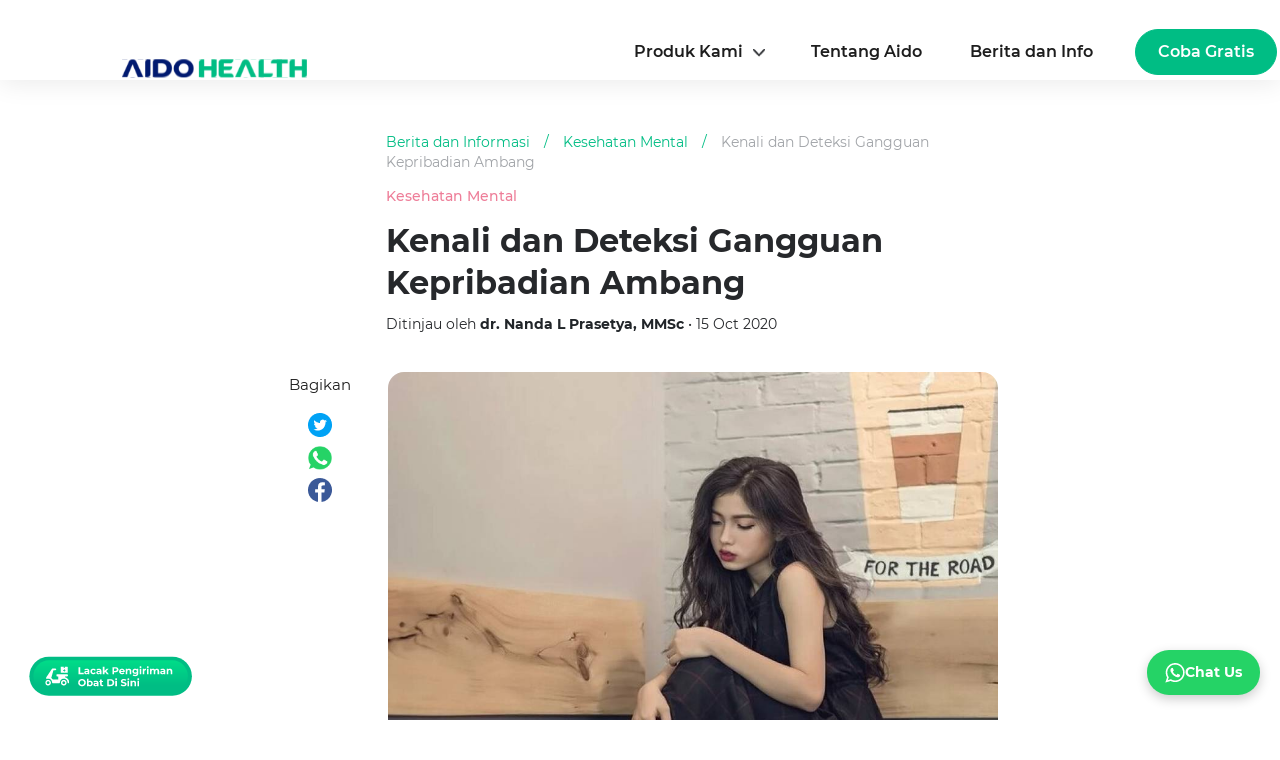

--- FILE ---
content_type: text/html; charset=UTF-8
request_url: https://aido.id/health-articles/kenali-dan-deteksi-gangguan-kepribadian-ambang/detail
body_size: 32503
content:
<!doctype html>
<html lang="id-ID">
<head>
<script async src="https://cdn.ampproject.org/v0.js"></script>
<link rel="stylesheet" href="https://stackpath.bootstrapcdn.com/bootstrap/4.1.3/css/bootstrap.min.css" />

<meta charset="utf-8" />
<meta name="viewport" content="width=device-width,maximum-scale=1, minimum-scale=1" />
<meta http-equiv="x-ua-compatible" content="ie=edge" />
<meta name="color-scheme" content="light only">
    <meta name="robots" content="follow,index">
    <meta name="googlebot" content="follow,index">
    <meta name="googlebot-news" content="follow,index,snippet"> 
    <title>Penyebab Gangguan Kepribadian Ambang &amp; Cara Mengatasinya</title>
    <!-- <meta name="title" content="Penyebab Gangguan Kepribadian Ambang &amp; Cara Mengatasinya"> -->
    <meta name="url" content="https://aido.id/health-articles/kenali-dan-deteksi-gangguan-kepribadian-ambang/detail">
    <meta name="description" content="Gangguan kepribadian ambang atau yang dikenal sebagai borderline personality disorder adalah gangguan mental serius yang paling umum dideteksi.">
    <meta name="keywords" content="kepribadian, gangguan kepribadian, gangguan kepribadian ambang, mental, borderline personality disorder">
    <link rel="canonical" href="https://aido.id/health-articles/kenali-dan-deteksi-gangguan-kepribadian-ambang/detail"/>
    <!--         <link rel="amphtml" href="https://aido.id/amp/health-articles/kenali-dan-deteksi-gangguan-kepribadian-ambang/detail"/>
     -->
<meta name="author" content="">
    <meta property="og:title" content="Penyebab Gangguan Kepribadian Ambang &amp; Cara Mengatasinya" />
    <meta property="og:description" content="Gangguan kepribadian ambang atau yang dikenal sebagai borderline personality disorder adalah gangguan mental serius yang paling umum dideteksi." />
    <meta property="og:url" content="https://aido.id/health-articles/kenali-dan-deteksi-gangguan-kepribadian-ambang/detail" />
            <meta property="og:image" content="https://storage.aido.id/articles/October2020/iIuNde3lK0q1MSf6592C.jpg" />
    
<link rel="shortcut icon" href="https://storage.aido.id/ico/aido_favicon3.ico" type="image/x-icon">
<link rel="apple-touch-icon" href="https://storage.aido.id/ico/aido_favicon3.ico">
<link rel="preconnect" href="https://fonts.gstatic.com" crossorigin>
<link rel="stylesheet" href="https://fonts.googleapis.com/css2?family=Montserrat:wght@300;400;500;600;700&display=swap" />
<!-- Start of HubSpot Embed Code -->
<!-- <script type="text/javascript" id="hs-script-loader" async defer src="//js.hs-scripts.com/24407389.js"></script> -->
<!-- End of HubSpot Embed Code -->
    <link rel="preload" as="image" href="https://storage.aido.id/articles/October2020/iIuNde3lK0q1MSf6592C.jpg" media="(max-width: 600px)">

<style>
	@font-face{font-family:Montserrat;font-style:normal;font-weight:400;font-display:swap;src:url("https://aido.id/fonts/JTUSjIg1_i6t8kCHKm459Wlhyw.woff2") format('woff2');unicode-range:U+0000-00FF,U+0131,U+0152-0153,U+02BB-02BC,U+02C6,U+02DA,U+02DC,U+2000-206F,U+2074,U+20AC,U+2122,U+2191,U+2193,U+2212,U+2215,U+FEFF,U+FFFD}@font-face{font-family:Montserrat;font-style:normal;font-weight:500;font-display:swap;src:url("https://aido.id/fonts/JTURjIg1_i6t8kCHKm45_ZpC3gnD_g.woff2") format('woff2');unicode-range:U+0000-00FF,U+0131,U+0152-0153,U+02BB-02BC,U+02C6,U+02DA,U+02DC,U+2000-206F,U+2074,U+20AC,U+2122,U+2191,U+2193,U+2212,U+2215,U+FEFF,U+FFFD}@font-face{font-family:Montserrat;font-style:normal;font-weight:600;font-display:swap;src:url("https://aido.id/fonts/JTURjIg1_i6t8kCHKm45_bZF3gnD_g.woff2") format('woff2');unicode-range:U+0000-00FF,U+0131,U+0152-0153,U+02BB-02BC,U+02C6,U+02DA,U+02DC,U+2000-206F,U+2074,U+20AC,U+2122,U+2191,U+2193,U+2212,U+2215,U+FEFF,U+FFFD}@font-face{font-family:Montserrat;font-style:normal;font-weight:700;font-display:swap;src:url("https://aido.id/fonts/JTURjIg1_i6t8kCHKm45_dJE3gnD_g.woff2") format('woff2');unicode-range:U+0000-00FF,U+0131,U+0152-0153,U+02BB-02BC,U+02C6,U+02DA,U+02DC,U+2000-206F,U+2074,U+20AC,U+2122,U+2191,U+2193,U+2212,U+2215,U+FEFF,U+FFFD}root{color-scheme:light dark;--blue:#0084b4;--indigo:#6610f2;--purple:#6f42c1;--pink:#e83e8c;--red:#dc3545;--orange:#fd7e14;--yellow:beige;--green:#28a745;--teal:#20c997;--cyan:#17a2b8;--white:#fff;--gray:#6c757d;--gray-dark:#212529;--primary:#0084b4;--secondary:#6c757d;--success:#28a745;--info:#17a2b8;--warning:beige;--danger:#dc3545;--light:#dee2e6;--dark:#212529;--breakpoint-xs:0;--breakpoint-sm:576px;--breakpoint-md:768px;--breakpoint-lg:992px;--breakpoint-xl:1200px;--font-family-sans-serif:"Roboto Condensed",sans-serif;--font-family-monospace:SFMono-Regular,Menlo,Monaco,Consolas,"Liberation Mono","Courier New",monospace}@media (prefers-color-scheme:dark){.bg-warning{color:#212529}}@media (prefers-color-scheme:dark){#sidebar{background:#212529}}.sidebar-close{background:0 0}@media (prefers-color-scheme:dark){.sidebar-close{color:#f8f9fa}}*,::after,::before{box-sizing:border-box}html{font-family:sans-serif;line-height:1.15;-webkit-text-size-adjust:100%;-webkit-tap-highlight-color:transparent}article,aside,figcaption,figure,footer,header,hgroup,main,nav,section{display:block}body{margin:0;font-family:"Roboto Condensed",sans-serif;font-weight:400;line-height:1.5;text-align:left;font-size:1rem}@media (prefers-color-scheme:light){body{color:#212529;background-color:#fff}}@media (prefers-color-scheme:dark){body{color:#f8f9fa;background-color:#fff}}[tabindex="-1"]:focus:not(:focus-visible){outline:0}hr{box-sizing:content-box;height:0;overflow:visible}h1,h2,h3,h4,h5,h6{margin-top:0;margin-bottom:.5rem}p{margin-top:0;margin-bottom:1rem}abbr[data-original-title],abbr[title]{text-decoration:underline;text-decoration:underline dotted;border-bottom:0;text-decoration-skip-ink:none;cursor:help}address{margin-bottom:1rem;font-style:normal;line-height:inherit}dl,ol,ul{margin-top:0;margin-bottom:1rem}ol ol,ol ul,ul ol,ul ul{margin-bottom:0}dt{font-weight:700}dd{margin-bottom:.5rem;margin-left:0}blockquote{margin:0 0 1rem}b,strong{font-weight:700}small{font-size:80%}sub,sup{position:relative;line-height:0;vertical-align:baseline;font-size:75%}sub{bottom:-.25em}sup{top:-.5em}a{text-decoration:none;background:0 0}@media (prefers-color-scheme:light){a{color:#212529}}@media (prefers-color-scheme:dark){a{color:#f8f9fa}}a:hover{text-decoration:underline}@media (prefers-color-scheme:light){a:hover{color:#000}}@media (prefers-color-scheme:dark){a:hover{color:#cbd3da}}a:not([href]){color:inherit;text-decoration:none}a:not([href]):hover{color:inherit;text-decoration:none}code,kbd,pre,samp{font-family:SFMono-Regular,Menlo,Monaco,Consolas,"Liberation Mono","Courier New",monospace;font-size:1em}pre{margin-top:0;margin-bottom:1rem;overflow:auto}figure{margin:0 0 1rem}img{vertical-align:middle;border-style:none}svg{overflow:hidden;vertical-align:middle}table{border-collapse:co.menullapse}caption{padding-top:.75rem;padding-bottom:.75rem;text-align:left;caption-side:bottom}@media (prefers-color-scheme:light){caption{color:#6c757d}}@media (prefers-color-scheme:dark){caption{color:#6c757d}}th{text-align:inherit}label{display:inline-block;margin-bottom:.5rem}button{border-radius:0}button:focus{outline:1px dotted;outline:5px auto -webkit-focus-ring-color}button,input,optgroup,select,textarea{margin:0;font-family:inherit;line-height:inherit;font-size:inherit}button,input{overflow:visible}button,select{text-transform:none}select{word-wrap:normal}[type=button],[type=reset],[type=submit],button{-webkit-appearance:button}[type=button]:not(:disabled),[type=reset]:not(:disabled),[type=submit]:not(:disabled),button:not(:disabled){cursor:pointer}[type=button]::-moz-focus-inner,[type=reset]::-moz-focus-inner,[type=submit]::-moz-focus-inner,button::-moz-focus-inner{padding:0;border-style:none}input[type=checkbox],input[type=radio]{box-sizing:border-box;padding:0}input[type=date],input[type=datetime-local],input[type=month],input[type=time]{-webkit-appearance:listbox}textarea{overflow:auto;resize:vertical}[type=number]::-webkit-inner-spin-button,[type=number]::-webkit-outer-spin-button{height:auto}[type=search]{outline-offset:-2px;-webkit-appearance:none}[type=search]::-webkit-search-decoration{-webkit-appearance:none}::-webkit-file-upload-button{font:inherit;-webkit-appearance:button}output{display:inline-block}summary{display:list-item;cursor:pointer}template{display:none}[hidden]{display:none}.h1,.h2,.h3,.h4,.h5,.h6,h1,h2,h3,h4,h5,h6{margin-bottom:.5rem;font-weight:400;line-height:1.2}.h1,h1{font-size:2.5rem}@media (max-width:1200px){.h1,h1{font-size:calc(1.375rem + 1.5vw)}}.h2,h2{font-size:2rem}@media (max-width:1200px){.h2,h2{font-size:calc(1.325rem + .9vw)}}.h3,h3{font-size:1.25rem}.h4,h4{font-size:1.15rem}.h5,h5{font-size:1rem}.h6,h6{font-size:1rem}.lead{font-weight:400;font-size:1.25rem}hr{margin-top:1rem;margin-bottom:1rem;border:0}@media (prefers-color-scheme:light){hr{border-top:1px solid rgba(0,0,0,.1)}}@media (prefers-color-scheme:dark){hr{border-top:1px solid rgba(222,226,230,.1)}}.blockquote{margin-bottom:1rem;padding-left:1rem;border-left:5px solid #0084b4;font-size:1rem}.blockquote i{float:right;font-style:italic;font-size:.875rem}.blockquote-footer{display:block;font-size:80%}@media (prefers-color-scheme:light){.blockquote-footer{color:#6c757d}}@media (prefers-color-scheme:dark){.blockquote-footer{color:#ced4da}}amp-img,img{border:0}amp-img[class^=-amp],amp-img[class^=i-amp]{height:auto;max-width:100%}code{font-size:.875rem;color:#e83e8c;word-wrap:break-word}a>code{color:inherit}kbd{padding:.2rem .4rem;font-size:.875rem;color:#212529;background:#dee2e6;border-radius:.2rem}kbd kbd{padding:0;font-size:100%;font-weight:700}pre{display:block;padding:1rem;font-size:.875rem}@media (prefers-color-scheme:light){pre{color:#212529;background-color:#e9ecef;border:1px solid #dee2e6}}@media (prefers-color-scheme:dark){pre{color:#f8f9fa;background-color:#343a40;border:1px solid #343a40}}pre code{font-family:SFMono-Regular,Menlo,Monaco,Consolas,"Liberation Mono","Courier New",monospace;color:inherit;word-break:normal;text-indent:5em;font-size:75%}.container{width:100%;padding-right:15px;padding-left:15px;margin-right:auto;margin-left:auto}.d-flex{display:-webkit-flex;display:-ms-flexbox;display:flex}@media (min-width:576px){.container{max-width:540px}}.d-block{display:block}.d-none{display:none}@media (min-width:768px){.d-md-none{display:none}.d-md-block{display:block}.container{max-width:720px}}@media (min-width:992px){.container{max-width:960px}}@media (min-width:1200px){.container{max-width:1140px}}.container-fluid,.container-lg,.container-md,.container-sm,.container-xl{width:100%;padding-right:15px;padding-left:15px;margin-right:auto;margin-left:auto}@media (min-width:576px){.container,.container-sm{max-width:540px}}@media (min-width:768px){.container,.container-md,.container-sm{max-width:720px}}@media (min-width:992px){.container,.container-lg,.container-md,.container-sm{max-width:960px}}@media (min-width:1200px){.container,.container-lg,.container-md,.container-sm,.container-xl{max-width:1140px}}.row{display:flex;flex-wrap:wrap;margin-right:-15px;margin-left:-15px}.col,.col-1,.col-10,.col-11,.col-12,.col-2,.col-3,.col-4,.col-5,.col-6,.col-7,.col-8,.col-9,.col-auto,.col-lg,.col-lg-1,.col-lg-10,.col-lg-11,.col-lg-12,.col-lg-2,.col-lg-3,.col-lg-4,.col-lg-5,.col-lg-6,.col-lg-7,.col-lg-8,.col-lg-9,.col-lg-auto,.col-md,.col-md-1,.col-md-10,.col-md-11,.col-md-12,.col-md-2,.col-md-3,.col-md-4,.col-md-5,.col-md-6,.col-md-7,.col-md-8,.col-md-9,.col-md-auto,.col-sm,.col-sm-1,.col-sm-10,.col-sm-11,.col-sm-12,.col-sm-2,.col-sm-3,.col-sm-4,.col-sm-5,.col-sm-6,.col-sm-7,.col-sm-8,.col-sm-9,.col-sm-auto,.col-xl,.col-xl-1,.col-xl-10,.col-xl-11,.col-xl-12,.col-xl-2,.col-xl-3,.col-xl-4,.col-xl-5,.col-xl-6,.col-xl-7,.col-xl-8,.col-xl-9,.col-xl-auto{position:relative;width:100%;padding-right:15px;padding-left:15px}.col{flex-basis:0;flex-grow:1;max-width:100%}.col-1{flex:0 0 8.33333%;max-width:8.33333%}.col-2{flex:0 0 16.66667%;max-width:16.66667%}.col-3{flex:0 0 25%;max-width:25%}.col-4{flex:0 0 33.33333%;max-width:33.33333%}.col-5{flex:0 0 41.66667%;max-width:41.66667%}.col-6{flex:0 0 50%;max-width:50%}.col-7{flex:0 0 58.33333%;max-width:58.33333%}.col-8{flex:0 0 66.66667%;max-width:66.66667%}.col-9{flex:0 0 75%;max-width:75%}.col-10{flex:0 0 83.33333%;max-width:83.33333%}.col-11{flex:0 0 91.66667%;max-width:91.66667%}.col-12{flex:0 0 100%;max-width:100%}@media (min-width:576px){.col-sm{flex-basis:0;flex-grow:1;max-width:100%}.col-sm-1{flex:0 0 8.33333%;max-width:8.33333%}.col-sm-2{flex:0 0 16.66667%;max-width:16.66667%}.col-sm-3{flex:0 0 25%;max-width:25%}.col-sm-4{flex:0 0 33.33333%;max-width:33.33333%}.col-sm-5{flex:0 0 41.66667%;max-width:41.66667%}.col-sm-6{flex:0 0 50%;max-width:50%}.col-sm-7{flex:0 0 58.33333%;max-width:58.33333%}.col-sm-8{flex:0 0 66.66667%;max-width:66.66667%}.col-sm-9{flex:0 0 75%;max-width:75%}.col-sm-10{flex:0 0 83.33333%;max-width:83.33333%}.col-sm-11{flex:0 0 91.66667%;max-width:91.66667%}.col-sm-12{flex:0 0 100%;max-width:100%}}@media (min-width:768px){.col-md{flex-basis:0;flex-grow:1;max-width:100%}.col-md-1{flex:0 0 8.33333%;max-width:8.33333%}.col-md-2{flex:0 0 16.66667%;max-width:16.66667%}.col-md-3{flex:0 0 25%;max-width:25%}.col-md-4{flex:0 0 33.33333%;max-width:33.33333%}.col-md-5{flex:0 0 41.66667%;max-width:41.66667%}.col-md-6{flex:0 0 50%;max-width:50%}.col-md-7{flex:0 0 58.33333%;max-width:58.33333%}.col-md-8{flex:0 0 66.66667%;max-width:66.66667%}.col-md-9{flex:0 0 75%;max-width:75%}.col-md-10{flex:0 0 83.33333%;max-width:83.33333%}.col-md-11{flex:0 0 91.66667%;max-width:91.66667%}.col-md-12{flex:0 0 100%;max-width:100%}}@media (min-width:992px){.col-lg{flex-basis:0;flex-grow:1;max-width:100%}.col-lg-1{flex:0 0 8.33333%;max-width:8.33333%}.col-lg-2{flex:0 0 16.66667%;max-width:16.66667%}.col-lg-3{flex:0 0 25%;max-width:25%}.col-lg-4{flex:0 0 33.33333%;max-width:33.33333%}.col-lg-5{flex:0 0 41.66667%;max-width:41.66667%}.col-lg-6{flex:0 0 50%;max-width:50%}.col-lg-7{flex:0 0 58.33333%;max-width:58.33333%}.col-lg-8{flex:0 0 66.66667%;max-width:66.66667%}.col-lg-9{flex:0 0 75%;max-width:75%}.col-lg-10{flex:0 0 83.33333%;max-width:83.33333%}.col-lg-11{flex:0 0 91.66667%;max-width:91.66667%}.col-lg-12{flex:0 0 100%;max-width:100%}}@media (min-width:1200px){.col-xl{flex-basis:0;flex-grow:1;max-width:100%}.col-xl-1{flex:0 0 8.33333%;max-width:8.33333%}.col-xl-2{flex:0 0 16.66667%;max-width:16.66667%}.col-xl-3{flex:0 0 25%;max-width:25%}.col-xl-4{flex:0 0 33.33333%;max-width:33.33333%}.col-xl-5{flex:0 0 41.66667%;max-width:41.66667%}.col-xl-6{flex:0 0 50%;max-width:50%}.col-xl-7{flex:0 0 58.33333%;max-width:58.33333%}.col-xl-8{flex:0 0 66.66667%;max-width:66.66667%}.col-xl-9{flex:0 0 75%;max-width:75%}.col-xl-10{flex:0 0 83.33333%;max-width:83.33333%}.col-xl-11{flex:0 0 91.66667%;max-width:91.66667%}.col-xl-12{flex:0 0 100%;max-width:100%}}table{width:100%;margin-bottom:1rem}@media (prefers-color-scheme:light){table{color:#212529}}@media (prefers-color-scheme:dark){table{color:#f8f9fa}}table td,table th{padding:.75rem;vertical-align:top}@media (prefers-color-scheme:light){table td,table th{border-top:1px solid #dee2e6}}@media (prefers-color-scheme:dark){table td,table th{border-top:1px solid #343a40}}table thead th{vertical-align:bottom}@media (prefers-color-scheme:light){table thead th{border-bottom:2px solid #dee2e6}}@media (prefers-color-scheme:dark){table thead th{border-bottom:2px solid #343a40}}@media (prefers-color-scheme:light){table tbody+tbody{border-top:2px solid #dee2e6}}@media (prefers-color-scheme:dark){table tbody+tbody{border-top:2px solid #343a40}}.form-control{display:block;width:100%;height:calc(1.5em + .75rem + 2px);padding:.375rem .75rem;font-weight:400;line-height:1.5;background-clip:padding-box;appearance:none;font-size:1rem;border-radius:.25rem}@media (prefers-color-scheme:light){.form-control{color:#495057;background:#fff;border:1px solid #ced4da}}@media (prefers-color-scheme:dark){.form-control{color:#dee2e6;background:#212529;border:1px solid #6c757d}}.form-control::-ms-expand{background:0 0;border:0}.form-control:-moz-focusring{color:transparent;text-shadow:0 0 0 #495057}.form-control:focus{color:#495057;background:#fff;border-color:#35c9ff;outline:0;box-shadow:0 0 0 .2rem rgba(0,132,180,.25)}.form-control::placeholder{opacity:1}@media (prefers-color-scheme:light){.form-control::placeholder{color:#6c757d}}@media (prefers-color-scheme:dark){.form-control::placeholder{color:#ced4da}}.form-control:disabled,.form-control[readonly]{opacity:1}@media (prefers-color-scheme:light){.form-control:disabled,.form-control[readonly]{background:#e9ecef}}@media (prefers-color-scheme:dark){.form-control:disabled,.form-control[readonly]{background:#343a40}}select.form-control{background-size:.5rem}@media (prefers-color-scheme:light){select.form-control{background:#fff url(https://ampcssframework.com/assets/icons/chevron-down.svg) no-repeat right 1rem center}}@media (prefers-color-scheme:dark){select.form-control{background:#212529 url(https://ampcssframework.com/assets/icons/chevron-down.svg) no-repeat right 1rem center}}@media (prefers-color-scheme:light){select.form-control:focus::-ms-value{color:#495057;background:#fff}}@media (prefers-color-scheme:dark){select.form-control:focus::-ms-value{color:#dee2e6;background:#212529}}.form-control-file,.form-control-range{display:block;width:100%}.col-form-label{padding-top:calc(.375rem + 1px);padding-bottom:calc(.375rem + 1px);margin-bottom:0;line-height:1.5;font-size:inherit}.form-control-plaintext{display:block;width:100%;padding:.375rem 0;margin-bottom:0;line-height:1.5;background:0 0;border:solid transparent;border-width:1px 0;font-size:1rem}@media (prefers-color-scheme:light){.form-control-plaintext{color:#212529}}@media (prefers-color-scheme:dark){.form-control-plaintext{color:#f8f9fa}}select.form-control[multiple],select.form-control[size]{height:auto}textarea.form-control{height:auto}.form-group{margin-bottom:1rem}.form-text{display:block;margin-top:.25rem}.form-row{display:flex;flex-wrap:wrap;margin-right:-5px;margin-left:-5px}.form-row>.col,.form-row>[class*=col-]{padding-right:5px;padding-left:5px}.valid-feedback{display:none;width:100%;margin-top:.25rem;font-size:80%;color:#28a745}.is-valid~.valid-feedback,.was-validated :valid~.valid-feedback{display:block}.form-control.is-valid,.was-validated .form-control:valid{border-color:#28a745}.form-control.is-valid:focus,.was-validated .form-control:valid:focus{border-color:#28a745;box-shadow:0 0 0 .2rem rgba(40,167,69,.25)}.form-check-input.is-valid~.form-check-label,.was-validated .form-check-input:valid~.form-check-label{color:#28a745}.form-check-input.is-valid~.valid-feedback,.was-validated .form-check-input:valid~.valid-feedback{display:block}.invalid-feedback{display:none;width:100%;margin-top:.25rem;font-size:80%;color:#dc3545}.is-invalid~.invalid-feedback,.was-validated :invalid~.invalid-feedback{display:block}.form-control.is-invalid,.was-validated .form-control:invalid{border-color:#dc3545}.form-control.is-invalid:focus,.was-validated .form-control:invalid:focus{border-color:#dc3545;box-shadow:0 0 0 .2rem rgba(220,53,69,.25)}.form-check-input.is-invalid~.form-check-label,.was-validated .form-check-input:invalid~.form-check-label{color:#dc3545}.form-check-input.is-invalid~.invalid-feedback,.was-validated .form-check-input:invalid~.invalid-feedback{display:block}.form-inline{display:flex;flex-flow:row wrap;align-items:center}.form-inline .form-check{width:100%}@media (min-width:576px){.form-inline label{display:flex;align-items:center;justify-content:center;margin-bottom:0}.form-inline .form-group{display:flex;flex:0 0 auto;flex-flow:row wrap;align-items:center;margin-bottom:0}.form-inline .form-control{display:inline-block;width:auto;vertical-align:middle}.form-inline .form-control-plaintext{display:inline-block}.form-inline .input-group{width:auto}.form-inline .form-check{display:flex;align-items:center;justify-content:center;width:auto;padding-left:0}.form-inline .form-check-input{position:relative;flex-shrink:0;margin-top:0;margin-right:.25rem;margin-left:0}}.btn{display:inline-block;font-weight:400;color:#212529;text-align:center;vertical-align:middle;cursor:pointer;user-select:none;background:0 0;border:1px solid transparent;padding:.375rem .75rem;font-size:1rem;line-height:1.5;border-radius:.25rem}.btn:hover{color:#212529;text-decoration:none}.btn.focus,.btn:focus{outline:0;box-shadow:0 0 0 .2rem rgba(0,132,180,.25)}.btn.disabled,.btn:disabled{opacity:.65}a.btn.disabled,fieldset:disabled a.btn{pointer-events:none}.btn-primary{color:#fff;border-color:#0084b4;background:#0084b4}.btn-primary:hover{color:#fff;border-color:#005f81;background:#00688e}.btn-primary.focus,.btn-primary:focus{color:#fff;border-color:#005f81;background:#00688e;box-shadow:0 0 0 .2rem rgba(38,150,191,.5)}.btn-primary.disabled,.btn-primary:disabled{color:#fff;background:#0084b4;border-color:#0084b4}.btn-primary:not(:disabled):not(.disabled).active,.btn-primary:not(:disabled):not(.disabled):active,.show>.btn-primary.dropdown-toggle{color:#fff;background:#005f81;border-color:#005574}.btn-primary:not(:disabled):not(.disabled).active:focus,.btn-primary:not(:disabled):not(.disabled):active:focus,.show>.btn-primary.dropdown-toggle:focus{box-shadow:0 0 0 .2rem rgba(38,150,191,.5)}.btn-secondary{color:#fff;border-color:#6c757d;background:#6c757d}.btn-secondary:hover{color:#fff;border-color:#545b62;background:#5a6268}.btn-secondary.focus,.btn-secondary:focus{color:#fff;border-color:#545b62;background:#5a6268;box-shadow:0 0 0 .2rem rgba(130,138,145,.5)}.btn-secondary.disabled,.btn-secondary:disabled{color:#fff;background:#6c757d;border-color:#6c757d}.btn-secondary:not(:disabled):not(.disabled).active,.btn-secondary:not(:disabled):not(.disabled):active,.show>.btn-secondary.dropdown-toggle{color:#fff;background:#545b62;border-color:#4e555b}.btn-secondary:not(:disabled):not(.disabled).active:focus,.btn-secondary:not(:disabled):not(.disabled):active:focus,.show>.btn-secondary.dropdown-toggle:focus{box-shadow:0 0 0 .2rem rgba(130,138,145,.5)}.btn-success{color:#fff;border-color:#28a745;background:#28a745}.btn-success:hover{color:#fff;border-color:#1e7e34;background:#218838}.btn-success.focus,.btn-success:focus{color:#fff;border-color:#1e7e34;background:#218838;box-shadow:0 0 0 .2rem rgba(72,180,97,.5)}.btn-success.disabled,.btn-success:disabled{color:#fff;background:#28a745;border-color:#28a745}.btn-success:not(:disabled):not(.disabled).active,.btn-success:not(:disabled):not(.disabled):active,.show>.btn-success.dropdown-toggle{color:#fff;background:#1e7e34;border-color:#1c7430}.btn-success:not(:disabled):not(.disabled).active:focus,.btn-success:not(:disabled):not(.disabled):active:focus,.show>.btn-success.dropdown-toggle:focus{box-shadow:0 0 0 .2rem rgba(72,180,97,.5)}.btn-info{color:#fff;border-color:#17a2b8;background:#17a2b8}.btn-info:hover{color:#fff;border-color:#117a8b;background:#138496}.btn-info.focus,.btn-info:focus{color:#fff;border-color:#117a8b;background:#138496;box-shadow:0 0 0 .2rem rgba(58,176,195,.5)}.btn-info.disabled,.btn-info:disabled{color:#fff;background:#17a2b8;border-color:#17a2b8}.btn-info:not(:disabled):not(.disabled).active,.btn-info:not(:disabled):not(.disabled):active,.show>.btn-info.dropdown-toggle{color:#fff;background:#117a8b;border-color:#10707f}.btn-info:not(:disabled):not(.disabled).active:focus,.btn-info:not(:disabled):not(.disabled):active:focus,.show>.btn-info.dropdown-toggle:focus{box-shadow:0 0 0 .2rem rgba(58,176,195,.5)}.btn-warning{color:#212529;border-color:beige;background:beige}.btn-warning:hover{color:#212529;border-color:#eaeab4;background:#ededbe}.btn-warning.focus,.btn-warning:focus{color:#212529;border-color:#eaeab4;background:#ededbe;box-shadow:0 0 0 .2rem rgba(213,214,193,.5)}.btn-warning.disabled,.btn-warning:disabled{color:#212529;background:beige;border-color:beige}.btn-warning:not(:disabled):not(.disabled).active,.btn-warning:not(:disabled):not(.disabled):active,.show>.btn-warning.dropdown-toggle{color:#212529;background:#eaeab4;border-color:#e7e7aa}.btn-warning:not(:disabled):not(.disabled).active:focus,.btn-warning:not(:disabled):not(.disabled):active:focus,.show>.btn-warning.dropdown-toggle:focus{box-shadow:0 0 0 .2rem rgba(213,214,193,.5)}.btn-danger{color:#fff;border-color:#dc3545;background:#dc3545}.btn-danger:hover{color:#fff;border-color:#bd2130;background:#c82333}.btn-danger.focus,.btn-danger:focus{color:#fff;border-color:#bd2130;background:#c82333;box-shadow:0 0 0 .2rem rgba(225,83,97,.5)}.btn-danger.disabled,.btn-danger:disabled{color:#fff;background:#dc3545;border-color:#dc3545}.btn-danger:not(:disabled):not(.disabled).active,.btn-danger:not(:disabled):not(.disabled):active,.show>.btn-danger.dropdown-toggle{color:#fff;background:#bd2130;border-color:#b21f2d}.btn-danger:not(:disabled):not(.disabled).active:focus,.btn-danger:not(:disabled):not(.disabled):active:focus,.show>.btn-danger.dropdown-toggle:focus{box-shadow:0 0 0 .2rem rgba(225,83,97,.5)}.btn-light{color:#212529;border-color:#dee2e6;background:#dee2e6}.btn-light:hover{color:#212529;border-color:#c1c9d0;background:#c8cfd6}.btn-light.focus,.btn-light:focus{color:#212529;border-color:#c1c9d0;background:#c8cfd6;box-shadow:0 0 0 .2rem rgba(194,198,202,.5)}.btn-light.disabled,.btn-light:disabled{color:#212529;background:#dee2e6;border-color:#dee2e6}.btn-light:not(:disabled):not(.disabled).active,.btn-light:not(:disabled):not(.disabled):active,.show>.btn-light.dropdown-toggle{color:#212529;background:#c1c9d0;border-color:#bac2cb}.btn-light:not(:disabled):not(.disabled).active:focus,.btn-light:not(:disabled):not(.disabled):active:focus,.show>.btn-light.dropdown-toggle:focus{box-shadow:0 0 0 .2rem rgba(194,198,202,.5)}.btn-dark{color:#fff;border-color:#212529;background:#212529}.btn-dark:hover{color:#fff;border-color:#0a0c0d;background:#101214}.btn-dark.focus,.btn-dark:focus{color:#fff;border-color:#0a0c0d;background:#101214;box-shadow:0 0 0 .2rem rgba(66,70,73,.5)}.btn-dark.disabled,.btn-dark:disabled{color:#fff;background:#212529;border-color:#212529}.btn-dark:not(:disabled):not(.disabled).active,.btn-dark:not(:disabled):not(.disabled):active,.show>.btn-dark.dropdown-toggle{color:#fff;background:#0a0c0d;border-color:#050506}.btn-dark:not(:disabled):not(.disabled).active:focus,.btn-dark:not(:disabled):not(.disabled):active:focus,.show>.btn-dark.dropdown-toggle:focus{box-shadow:0 0 0 .2rem rgba(66,70,73,.5)}.btn-outline-primary{color:#0084b4;border-color:#0084b4}.btn-outline-primary:hover{color:#fff;background:#0084b4;border-color:#0084b4}.btn-outline-primary.focus,.btn-outline-primary:focus{box-shadow:0 0 0 .2rem rgba(0,132,180,.5)}.btn-outline-primary.disabled,.btn-outline-primary:disabled{color:#0084b4;background:0 0}.btn-outline-primary:not(:disabled):not(.disabled).active,.btn-outline-primary:not(:disabled):not(.disabled):active,.show>.btn-outline-primary.dropdown-toggle{color:#fff;background:#0084b4;border-color:#0084b4}.btn-outline-primary:not(:disabled):not(.disabled).active:focus,.btn-outline-primary:not(:disabled):not(.disabled):active:focus,.show>.btn-outline-primary.dropdown-toggle:focus{box-shadow:0 0 0 .2rem rgba(0,132,180,.5)}.btn-outline-secondary{color:#6c757d;border-color:#6c757d}.btn-outline-secondary:hover{color:#fff;background:#6c757d;border-color:#6c757d}.btn-outline-secondary.focus,.btn-outline-secondary:focus{box-shadow:0 0 0 .2rem rgba(108,117,125,.5)}.btn-outline-secondary.disabled,.btn-outline-secondary:disabled{color:#6c757d;background:0 0}.btn-outline-secondary:not(:disabled):not(.disabled).active,.btn-outline-secondary:not(:disabled):not(.disabled):active,.show>.btn-outline-secondary.dropdown-toggle{color:#fff;background:#6c757d;border-color:#6c757d}.btn-outline-secondary:not(:disabled):not(.disabled).active:focus,.btn-outline-secondary:not(:disabled):not(.disabled):active:focus,.show>.btn-outline-secondary.dropdown-toggle:focus{box-shadow:0 0 0 .2rem rgba(108,117,125,.5)}.btn-outline-success{color:#28a745;border-color:#28a745}.btn-outline-success:hover{color:#fff;background:#28a745;border-color:#28a745}.btn-outline-success.focus,.btn-outline-success:focus{box-shadow:0 0 0 .2rem rgba(40,167,69,.5)}.btn-outline-success.disabled,.btn-outline-success:disabled{color:#28a745;background:0 0}.btn-outline-success:not(:disabled):not(.disabled).active,.btn-outline-success:not(:disabled):not(.disabled):active,.show>.btn-outline-success.dropdown-toggle{color:#fff;background:#28a745;border-color:#28a745}.btn-outline-success:not(:disabled):not(.disabled).active:focus,.btn-outline-success:not(:disabled):not(.disabled):active:focus,.show>.btn-outline-success.dropdown-toggle:focus{box-shadow:0 0 0 .2rem rgba(40,167,69,.5)}.btn-outline-info{color:#17a2b8;border-color:#17a2b8}.btn-outline-info:hover{color:#fff;background:#17a2b8;border-color:#17a2b8}.btn-outline-info.focus,.btn-outline-info:focus{box-shadow:0 0 0 .2rem rgba(23,162,184,.5)}.btn-outline-info.disabled,.btn-outline-info:disabled{color:#17a2b8;background:0 0}.btn-outline-info:not(:disabled):not(.disabled).active,.btn-outline-info:not(:disabled):not(.disabled):active,.show>.btn-outline-info.dropdown-toggle{color:#fff;background:#17a2b8;border-color:#17a2b8}.btn-outline-info:not(:disabled):not(.disabled).active:focus,.btn-outline-info:not(:disabled):not(.disabled):active:focus,.show>.btn-outline-info.dropdown-toggle:focus{box-shadow:0 0 0 .2rem rgba(23,162,184,.5)}.btn-outline-warning{color:beige;border-color:beige}.btn-outline-warning:hover{color:#212529;background:beige;border-color:beige}.btn-outline-warning.focus,.btn-outline-warning:focus{box-shadow:0 0 0 .2rem rgba(245,245,220,.5)}.btn-outline-warning.disabled,.btn-outline-warning:disabled{color:beige;background:0 0}.btn-outline-warning:not(:disabled):not(.disabled).active,.btn-outline-warning:not(:disabled):not(.disabled):active,.show>.btn-outline-warning.dropdown-toggle{color:#212529;background:beige;border-color:beige}.btn-outline-warning:not(:disabled):not(.disabled).active:focus,.btn-outline-warning:not(:disabled):not(.disabled):active:focus,.show>.btn-outline-warning.dropdown-toggle:focus{box-shadow:0 0 0 .2rem rgba(245,245,220,.5)}.btn-outline-danger{color:#dc3545;border-color:#dc3545}.btn-outline-danger:hover{color:#fff;background:#dc3545;border-color:#dc3545}.btn-outline-danger.focus,.btn-outline-danger:focus{box-shadow:0 0 0 .2rem rgba(220,53,69,.5)}.btn-outline-danger.disabled,.btn-outline-danger:disabled{color:#dc3545;background:0 0}.btn-outline-danger:not(:disabled):not(.disabled).active,.btn-outline-danger:not(:disabled):not(.disabled):active,.show>.btn-outline-danger.dropdown-toggle{color:#fff;background:#dc3545;border-color:#dc3545}.btn-outline-danger:not(:disabled):not(.disabled).active:focus,.btn-outline-danger:not(:disabled):not(.disabled):active:focus,.show>.btn-outline-danger.dropdown-toggle:focus{box-shadow:0 0 0 .2rem rgba(220,53,69,.5)}.btn-outline-light{color:#dee2e6;border-color:#dee2e6}.btn-outline-light:hover{color:#212529;background:#dee2e6;border-color:#dee2e6}.btn-outline-light.focus,.btn-outline-light:focus{box-shadow:0 0 0 .2rem rgba(222,226,230,.5)}.btn-outline-light.disabled,.btn-outline-light:disabled{color:#dee2e6;background:0 0}.btn-outline-light:not(:disabled):not(.disabled).active,.btn-outline-light:not(:disabled):not(.disabled):active,.show>.btn-outline-light.dropdown-toggle{color:#212529;background:#dee2e6;border-color:#dee2e6}.btn-outline-light:not(:disabled):not(.disabled).active:focus,.btn-outline-light:not(:disabled):not(.disabled):active:focus,.show>.btn-outline-light.dropdown-toggle:focus{box-shadow:0 0 0 .2rem rgba(222,226,230,.5)}.btn-outline-dark{color:#212529;border-color:#212529}.btn-outline-dark:hover{color:#fff;background:#212529;border-color:#212529}.btn-outline-dark.focus,.btn-outline-dark:focus{box-shadow:0 0 0 .2rem rgba(33,37,41,.5)}.btn-outline-dark.disabled,.btn-outline-dark:disabled{color:#212529;background:0 0}.btn-outline-dark:not(:disabled):not(.disabled).active,.btn-outline-dark:not(:disabled):not(.disabled):active,.show>.btn-outline-dark.dropdown-toggle{color:#fff;background:#212529;border-color:#212529}.btn-outline-dark:not(:disabled):not(.disabled).active:focus,.btn-outline-dark:not(:disabled):not(.disabled):active:focus,.show>.btn-outline-dark.dropdown-toggle:focus{box-shadow:0 0 0 .2rem rgba(33,37,41,.5)}.btn-link{font-weight:400;color:#212529;text-decoration:none}.btn-link:hover{color:#000;text-decoration:underline}.btn-link.focus,.btn-link:focus{text-decoration:underline;box-shadow:none}.btn-link.disabled,.btn-link:disabled{color:#6c757d;pointer-events:none}.input-group{position:relative;display:flex;flex-wrap:wrap;align-items:stretch;width:100%}.input-group>.form-control,.input-group>.form-control-plaintext{position:relative;flex:1 1 0%;min-width:0;margin-bottom:0}.input-group>.form-control+.form-control,.input-group>.form-control-plaintext+.form-control{margin-left:-1px}.input-group>.form-control:focus{z-index:3}.input-group>.form-control:not(:last-child){border-top-right-radius:0;border-bottom-right-radius:0}.input-group>.form-control:not(:first-child){border-top-left-radius:0;border-bottom-left-radius:0}.input-group-append,.input-group-prepend{display:flex}.input-group-append .btn,.input-group-prepend .btn{position:relative;z-index:2}.input-group-append .btn:focus,.input-group-prepend .btn:focus{z-index:3}.input-group-append .btn+.btn,.input-group-append .btn+.input-group-text,.input-group-append .input-group-text+.btn,.input-group-append .input-group-text+.input-group-text,.input-group-prepend .btn+.btn,.input-group-prepend .btn+.input-group-text,.input-group-prepend .input-group-text+.btn,.input-group-prepend .input-group-text+.input-group-text{margin-left:-1px}.input-group-prepend{margin-right:-1px}.input-group-append{margin-left:-1px}.input-group-text{display:flex;align-items:center;padding:.375rem .75rem;margin-bottom:0;font-weight:400;line-height:1.5;text-align:center;white-space:nowrap;font-size:1rem;border-radius:.25rem}@media (prefers-color-scheme:light){.input-group-text{color:#495057;background:#e9ecef;border:1px solid #ced4da}}@media (prefers-color-scheme:dark){.input-group-text{color:#dee2e6;background:#343a40;border:1px solid #6c757d}}.input-group-text input[type=checkbox],.input-group-text input[type=radio]{margin-top:0}.input-group>.input-group-append:last-child>.btn:not(:last-child):not(.dropdown-toggle),.input-group>.input-group-append:last-child>.input-group-text:not(:last-child),.input-group>.input-group-append:not(:last-child)>.btn,.input-group>.input-group-append:not(:last-child)>.input-group-text,.input-group>.input-group-prepend>.btn,.input-group>.input-group-prepend>.input-group-text{border-top-right-radius:0;border-bottom-right-radius:0}.input-group>.input-group-append>.btn,.input-group>.input-group-append>.input-group-text,.input-group>.input-group-prepend:first-child>.btn:not(:first-child),.input-group>.input-group-prepend:first-child>.input-group-text:not(:first-child),.input-group>.input-group-prepend:not(:first-child)>.btn,.input-group>.input-group-prepend:not(:first-child)>.input-group-text{border-top-left-radius:0;border-bottom-left-radius:0}.nav{display:flex;flex-wrap:wrap;padding-left:0;margin-bottom:0;list-style:none}.card{position:relative;display:flex;flex-direction:column;min-width:0;word-wrap:break-word;background-clip:border-box;border-radius:.25rem}@media (prefers-color-scheme:light){.card{color:#212529;background:#fff;border:1px solid #dee2e6}}@media (prefers-color-scheme:dark){.card{color:#f8f9fa;background:#212529;border:1px solid #343a40}}.card>hr{margin-right:0;margin-left:0}.card>.list-group:first-child .list-group-item:first-child{border-top-left-radius:.25rem;border-top-right-radius:.25rem}.card>.list-group:last-child .list-group-item:last-child{border-bottom-right-radius:.25rem;border-bottom-left-radius:.25rem}.card-body{flex:1 1 auto;min-height:1px;padding:1.25rem}@media (prefers-color-scheme:light){.card-body{color:#212529}}@media (prefers-color-scheme:dark){.card-body{color:#f8f9fa}}.card-footer{padding:.75rem 1.25rem}@media (prefers-color-scheme:light){.card-footer{background:rgba(0,0,0,.03);border-top:1px solid #dee2e6}}@media (prefers-color-scheme:dark){.card-footer{background:rgba(222,226,230,.03);border-top:1px solid #343a40}}.card-footer:last-child{border-radius:0 0 calc(.25rem - 1px) calc(.25rem - 1px)}.card-img-overlay{position:absolute;top:0;right:0;bottom:0;left:0;padding:1.25rem}.card-img,.card-img-bottom,.card-img-top{flex-shrink:0;width:100%}.card-img,.card-img-top{border-top-left-radius:calc(.25rem - 1px);border-top-right-radius:calc(.25rem - 1px)}.card-img,.card-img-bottom{border-bottom-right-radius:calc(.25rem - 1px);border-bottom-left-radius:calc(.25rem - 1px)}.card-img{border-radius:16px;margin:2em 0 2em 0;width:600;height:auto}.pagination{display:flex;padding-left:0;list-style:none;border-radius:.25rem}.page-link{position:relative;display:block;padding:.5rem .75rem;margin-left:-1px;line-height:1.25}@media (prefers-color-scheme:light){.page-link{color:#212529;background:#fff;border:1px solid #dee2e6}}@media (prefers-color-scheme:dark){.page-link{color:#f8f9fa;background:#212529;border:1px solid #495057}}.page-link:hover{z-index:2;text-decoration:none}@media (prefers-color-scheme:light){.page-link:hover{color:#000;background:#e9ecef;border-color:#dee2e6}}@media (prefers-color-scheme:dark){.page-link:hover{color:#cbd3da;background:#343a40;border-color:#495057}}.page-link:focus{z-index:3;outline:0;box-shadow:0 0 0 .2rem rgba(0,132,180,.25)}.page-item:first-child .page-link{margin-left:0;border-top-left-radius:.25rem;border-bottom-left-radius:.25rem}.page-item:last-child .page-link{border-top-right-radius:.25rem;border-bottom-right-radius:.25rem}.page-item.active .page-link{z-index:3}@media (prefers-color-scheme:light){.page-item.active .page-link{color:#fff;background:#0084b4;border-color:#0084b4}}@media (prefers-color-scheme:dark){.page-item.active .page-link{color:#212529;background:#0084b4;border-color:#0084b4}}.page-item.disabled .page-link{pointer-events:none;cursor:auto}@media (prefers-color-scheme:light){.page-item.disabled .page-link{color:#6c757d;background:#fff;border-color:#dee2e6}}@media (prefers-color-scheme:dark){.page-item.disabled .page-link{color:#ced4da;background:#212529;border-color:#495057}}.badge{display:inline-block;padding:.25em .4em;font-weight:400;line-height:1;text-align:center;white-space:nowrap;vertical-align:baseline;font-size:95%;border-radius:.25rem}a.badge:focus,a.badge:hover{text-decoration:none}.badge:empty{display:none}.btn .badge{position:relative;top:-2px;font-size:60%}.badge-pill{padding-right:.6em;padding-left:.6em;border-radius:10rem}.badge-primary{color:#fff;background:#0084b4}a.badge-primary:focus,a.badge-primary:hover{color:#fff;background:#005f81}a.badge-primary.focus,a.badge-primary:focus{outline:0;box-shadow:0 0 0 .2rem rgba(0,132,180,.5)}.badge-secondary{color:#fff;background:#6c757d}a.badge-secondary:focus,a.badge-secondary:hover{color:#fff;background:#545b62}a.badge-secondary.focus,a.badge-secondary:focus{outline:0;box-shadow:0 0 0 .2rem rgba(108,117,125,.5)}.badge-success{color:#fff;background:#28a745}a.badge-success:focus,a.badge-success:hover{color:#fff;background:#1e7e34}a.badge-success.focus,a.badge-success:focus{outline:0;box-shadow:0 0 0 .2rem rgba(40,167,69,.5)}.badge-info{color:#fff;background:#17a2b8}a.badge-info:focus,a.badge-info:hover{color:#fff;background:#117a8b}a.badge-info.focus,a.badge-info:focus{outline:0;box-shadow:0 0 0 .2rem rgba(23,162,184,.5)}.badge-warning{color:#212529;background:beige}a.badge-warning:focus,a.badge-warning:hover{color:#212529;background:#eaeab4}a.badge-warning.focus,a.badge-warning:focus{outline:0;box-shadow:0 0 0 .2rem rgba(245,245,220,.5)}.badge-danger{color:#fff;background:#dc3545}a.badge-danger:focus,a.badge-danger:hover{color:#fff;background:#bd2130}a.badge-danger.focus,a.badge-danger:focus{outline:0;box-shadow:0 0 0 .2rem rgba(220,53,69,.5)}.badge-light{color:#212529;background:#dee2e6}a.badge-light:focus,a.badge-light:hover{color:#212529;background:#c1c9d0}a.badge-light.focus,a.badge-light:focus{outline:0;box-shadow:0 0 0 .2rem rgba(222,226,230,.5)}.badge-dark{color:#fff;background:#212529}a.badge-dark:focus,a.badge-dark:hover{color:#fff;background:#0a0c0d}a.badge-dark.focus,a.badge-dark:focus{outline:0;box-shadow:0 0 0 .2rem rgba(33,37,41,.5)}header{width:100%;z-index:99999;top:0}@media (prefers-color-scheme:light){header.full-width{background:#fff}}@media (prefers-color-scheme:dark){header.full-width{background:#212529}}header.fixed{position:fixed}@media (max-width:1199.98px){.header .main-menu .logo{top:3px}.header .main-menu span.logo{top:1px}.header .main-menu .fa{min-width:25px}}@media (max-width:1199.98px) and (prefers-color-scheme:light){.header .main-menu .active{color:#212529;background:#fff}}@media (max-width:1199.98px) and (prefers-color-scheme:dark){.header .main-menu .active{color:#f8f9fa;background:#212529}}@media (max-width:1199.98px) and (prefers-color-scheme:light){.header .main-menu .main-menu-dropdown .main-menu-dropdown-list{background:#fff}}@media (max-width:1199.98px) and (prefers-color-scheme:dark){.header .main-menu .main-menu-dropdown .main-menu-dropdown-list{background:#212529}}@media (max-width:1199.98px){.header .main-menu .main-menu-dropdown .main-menu-dropdown-list li .main-menu-dropdown-item-subtitle{text-indent:30px;margin-left:30px}}@media (max-width:1199.98px) and (prefers-color-scheme:light){.header .main-menu .main-menu-dropdown .main-menu-dropdown-list li a{color:#212529}}@media (max-width:1199.98px) and (prefers-color-scheme:dark){.header .main-menu .main-menu-dropdown .main-menu-dropdown-list li a{color:#f8f9fa}}@media (max-width:1199.98px) and (prefers-color-scheme:light){.header .main-menu .main-menu-dropdown .main-menu-dropdown-list li a li a{color:#212529}}@media (max-width:1199.98px) and (prefers-color-scheme:dark){.header .main-menu .main-menu-dropdown .main-menu-dropdown-list li a li a{color:#f8f9fa}}@media (max-width:1199.98px) and (prefers-color-scheme:light){.header .main-menu .main-menu-dropdown .main-menu-dropdown-list li a li a:hover{background:#fff}}@media (max-width:1199.98px) and (prefers-color-scheme:dark){.header .main-menu .main-menu-dropdown .main-menu-dropdown-list li a li a:hover{background:#212529}}@media (max-width:1199.98px){.header .main-menu li:active a,.header .main-menu li:hover a{border-left:3px solid #0084b4}.header .main-menu .main-menu-dropdown-list li{text-indent:15px}.header .main-menu .main-menu-dropdown-list li ul li{text-indent:30px}.header .main-menu .main-menu-dropdown-list li ul li ul li{text-indent:45px}.header .main-menu .main-menu-logo{display:none;padding:0;margin:0}.header .main-menu .notification-info .notification-qty{position:absolute;top:-3px;right:15px}}@media (min-width:992px) and (prefers-color-scheme:light){.header .main-menu{background:#fff;border-top:1px solid #fff;border-bottom:1px solid #fff}}@media (min-width:992px) and (prefers-color-scheme:dark){.header .main-menu{background:#212529;border-top:1px solid #343a40;border-bottom:1px solid #212529}}@media (min-width:992px){.header .main-menu .logo{font-weight:400}}@media (min-width:992px) and (prefers-color-scheme:light){.header .main-menu li:not(:last-child){border-left:1px solid #fff;border-right:1px solid #fff}}@media (min-width:992px) and (prefers-color-scheme:dark){.header .main-menu li:not(:last-child){border-left:1px solid #212529;border-right:1px solid #212529}}@media (min-width:992px) and (prefers-color-scheme:light){.header .main-menu a,.header .main-menu i{color:#212529}}@media (min-width:992px) and (prefers-color-scheme:dark){.header .main-menu a,.header .main-menu i{color:#f8f9fa}}@media (min-width:992px){.header .main-menu .fa{margin-right:5px}}@media (min-width:992px) and (prefers-color-scheme:light){.header .main-menu .active,.header .main-menu .active>i{color:#fff;background:#0084b4}}@media (min-width:992px) and (prefers-color-scheme:dark){.header .main-menu .active,.header .main-menu .active>i{color:#fff;background:#0084b4}}@media (min-width:992px) and (prefers-color-scheme:light){.header .main-menu .active i,.header .main-menu .active>i i{color:#fff}}@media (min-width:992px) and (prefers-color-scheme:dark){.header .main-menu .active i,.header .main-menu .active>i i{color:#dee2e6}}@media (min-width:992px){.header .main-menu .main-menu-dropdown .main-menu-dropdown-list{margin-top:-3px;border-top:3px solid #0084b4}}@media (min-width:992px) and (prefers-color-scheme:light){.header .main-menu .main-menu-dropdown .main-menu-dropdown-list{background:#fff}}@media (min-width:992px) and (prefers-color-scheme:dark){.header .main-menu .main-menu-dropdown .main-menu-dropdown-list{background:#212529}}@media (min-width:992px) and (prefers-color-scheme:light){.header .main-menu .main-menu-dropdown .main-menu-dropdown-list li a,.header .main-menu .main-menu-dropdown .main-menu-dropdown-list li i{color:#212529}}@media (min-width:992px) and (prefers-color-scheme:dark){.header .main-menu .main-menu-dropdown .main-menu-dropdown-list li a,.header .main-menu .main-menu-dropdown .main-menu-dropdown-list li i{color:#f8f9fa}}@media (min-width:992px) and (prefers-color-scheme:light){.header .main-menu .main-menu-dropdown .main-menu-dropdown-list li a li a,.header .main-menu .main-menu-dropdown .main-menu-dropdown-list li a li i,.header .main-menu .main-menu-dropdown .main-menu-dropdown-list li i li a,.header .main-menu .main-menu-dropdown .main-menu-dropdown-list li i li i{color:#212529}}@media (min-width:992px) and (prefers-color-scheme:dark){.header .main-menu .main-menu-dropdown .main-menu-dropdown-list li a li a,.header .main-menu .main-menu-dropdown .main-menu-dropdown-list li a li i,.header .main-menu .main-menu-dropdown .main-menu-dropdown-list li i li a,.header .main-menu .main-menu-dropdown .main-menu-dropdown-list li i li i{color:#f8f9fa}}@media (min-width:992px) and (prefers-color-scheme:light){.header .main-menu .main-menu-dropdown .main-menu-dropdown-list li a li a:hover,.header .main-menu .main-menu-dropdown .main-menu-dropdown-list li a li i:hover,.header .main-menu .main-menu-dropdown .main-menu-dropdown-list li i li a:hover,.header .main-menu .main-menu-dropdown .main-menu-dropdown-list li i li i:hover{background:#fff}}@media (min-width:992px) and (prefers-color-scheme:dark){.header .main-menu .main-menu-dropdown .main-menu-dropdown-list li a li a:hover,.header .main-menu .main-menu-dropdown .main-menu-dropdown-list li a li i:hover,.header .main-menu .main-menu-dropdown .main-menu-dropdown-list li i li a:hover,.header .main-menu .main-menu-dropdown .main-menu-dropdown-list li i li i:hover{background:#212529}}@media (min-width:992px) and (prefers-color-scheme:light){.header .main-menu li:active,.header .main-menu li:hover{color:#fff;background:#0084b4}}@media (min-width:992px) and (prefers-color-scheme:dark){.header .main-menu li:active,.header .main-menu li:hover{color:#dee2e6;background:#0084b4}}@media (min-width:992px) and (prefers-color-scheme:light){.header .main-menu li:active a,.header .main-menu li:active i,.header .main-menu li:hover a,.header .main-menu li:hover i{color:#fff}}@media (min-width:992px) and (prefers-color-scheme:dark){.header .main-menu li:active a,.header .main-menu li:active i,.header .main-menu li:hover a,.header .main-menu li:hover i{color:#dee2e6}}@media (min-width:992px) and (prefers-color-scheme:light){.header .main-menu li ul li:active,.header .main-menu li ul li:hover{background:#fff}}@media (min-width:992px) and (prefers-color-scheme:dark){.header .main-menu li ul li:active,.header .main-menu li ul li:hover{background:#212529}}@media (min-width:992px) and (prefers-color-scheme:light){.header .main-menu li ul li:active a,.header .main-menu li ul li:active i,.header .main-menu li ul li:hover a,.header .main-menu li ul li:hover i{color:#fff}}@media (min-width:992px) and (prefers-color-scheme:dark){.header .main-menu li ul li:active a,.header .main-menu li ul li:active i,.header .main-menu li ul li:hover a,.header .main-menu li ul li:hover i{color:#dee2e6}}@media (min-width:992px){.header .main-menu .main-menu{display:block}.header .main-menu .main-menu-dropdown-item-subtitle{text-indent:10px;margin-left:0}.header #mobile-menu{display:none}.header .main-menu label.main-menu-dropdown-icon{display:none}.header .main-menu ul span.main-menu-dropdown-icon{display:inline-block}.header .main-menu li{float:left;border-width:0 1px 0 0}.header .main-menu .main-menu-dropdown-list{border-width:0;margin:0;position:absolute;top:100%;left:0;z-index:100;display:none;min-width:250px;box-shadow:0 .25rem 1rem rgba(0,0,0,.15)}.header .main-menu .main-menu-dropdown-list a{padding:10px 15px}.header .main-menu .main-menu-dropdown-list li{float:none;border-width:1px 0 0}.header .main-menu .main-menu-dropdown-list .main-menu-dropdown-list{top:0;left:100%}.header .main-menu .main-menu-dropdown-list .main-menu-dropdown-icon{position:absolute;top:0;right:0;padding:1em}.header .main-menu .main-menu-dropdown-list.main-menu-dropdown-shop{min-width:250px;right:100%;left:54px;transform:translate(-100%,0)}.header .main-menu .main-menu-dropdown-list.main-menu-dropdown-megamenu{min-width:800px;left:50%;transform:translate(-50%,0)}.header .main-menu input[type=checkbox]:checked+.main-menu-dropdown-list{display:none}.header .main-menu li:hover>input[type=checkbox]+.main-menu-dropdown-list{display:block}.header .main-menu .main-menu-shop{width:54px}.header .main-menu .main-menu-right{float:right}}.header .arrow-down:before,.header .arrow-right:before{content:"";border-style:solid;border-color:inherit;border-width:0 1px 1px 0;display:inline-block;padding:3px;position:absolute;top:50%}.header .arrow-down{padding-right:16px}.header .arrow-down:before{right:16px;transform:translate(-50%,-50%) rotate(45deg);margin-top:-1px}.header .arrow-right:before{right:16px;transform:rotate(-45deg);margin-top:2px}.header .main-menu .hamburger{position:absolute;left:50%;top:50%;transform:translate(-50%,-50%);width:20px;height:1px}@media (prefers-color-scheme:light){.header .main-menu .hamburger{background:#212529}}@media (prefers-color-scheme:dark){.header .main-menu .hamburger{background:#f8f9fa}}.header .main-menu .hamburger:after,.header .main-menu .hamburger:before{position:absolute;left:50%;top:50%;transform:translate(-50%,-50%);width:20px;height:1px}@media (prefers-color-scheme:light){.header .main-menu .hamburger:after,.header .main-menu .hamburger:before{background:#212529}}@media (prefers-color-scheme:dark){.header .main-menu .hamburger:after,.header .main-menu .hamburger:before{background:#f8f9fa}}.header .main-menu .hamburger:before{content:"";top:-5px}.header .main-menu .hamburger:after{content:"";top:7px}.tooltip{position:relative;cursor:pointer;z-index:1050}.tooltip::after{background-color:#000;border-radius:.25rem;color:#fff;content:attr(data-tooltip-title);font-weight:400;min-width:150px;padding:.5rem .75rem;text-align:center;text-transform:none;font-size:.75rem}.tooltip:disabled::after{content:attr(data-disabled-tooltip-title)}.tooltip::before{width:0;height:0;content:"";position:absolute;transition:opacity .3s ease 0s,transform .3s ease 0s;transform-style:preserve-3d;opacity:0;z-index:-1}.tooltip::after{position:absolute;transition:opacity .3s ease 0s,transform .3s ease 0s;transform-style:preserve-3d;opacity:0;z-index:-1}.tooltip[data-tooltip-position=top]::before{border-left:7px solid transparent;border-right:7px solid transparent;left:50%;transform:translate3d(-50%,10px,0);border-top:7px solid #000;bottom:calc(100% + 3px)}.tooltip[data-tooltip-position=top]:hover::before{transform:translate3d(-50%,0,0)}.tooltip[data-tooltip-position=top]::after{left:50%;transform:translate3d(-50%,10px,0);bottom:calc(100% + 10px)}.tooltip[data-tooltip-position=top]:hover::after{transform:translate3d(-50%,0,0)}.tooltip[data-tooltip-position=bottom]::before{border-left:7px solid transparent;border-right:7px solid transparent;left:50%;transform:translate3d(-50%,-10px,0);border-bottom:7px solid #000;top:calc(100% + 3px)}.tooltip[data-tooltip-position=bottom]:hover::before{transform:translate3d(-50%,0,0)}.tooltip[data-tooltip-position=bottom]::after{left:50%;transform:translate3d(-50%,-10px,0);top:calc(100% + 10px)}.tooltip[data-tooltip-position=bottom]:hover::after{transform:translate3d(-50%,0,0)}.tooltip[data-tooltip-position=left]::before{transform:translate3d(10px,-50%,0);border-left:7px solid #000;right:calc(100% + 3px);border-top:7px solid transparent;border-bottom:7px solid transparent;top:50%}.tooltip[data-tooltip-position=left]:hover::before{transform:translate3d(0,-50%,0)}.tooltip[data-tooltip-position=left]::after{top:50%;transform:translate3d(10px,-50%,0);right:calc(100% + 10px);right:calc(100% + 10px)}.tooltip[data-tooltip-position=left]:hover::after{transform:translate3d(0,-50%,0)}.tooltip[data-tooltip-position=right]::before{transform:translate3d(-10px,-50%,0);border-right:7px solid #000;left:calc(100% + 3px);border-top:7px solid transparent;border-bottom:7px solid transparent;top:50%}.tooltip[data-tooltip-position=right]:hover::before{transform:translate3d(0,-50%,0)}.tooltip[data-tooltip-position=right]::after{top:50%;transform:translate3d(-10px,-50%,0);left:calc(100% + 10px)}.tooltip[data-tooltip-position=right]:hover::after{transform:translate3d(0,-50%,0)}.tooltip:hover::after,.tooltip:hover::before{opacity:1;z-index:100}footer{min-height:220px;font-size:.875rem}@media (prefers-color-scheme:light){footer{color:#fff;background:#0084b4}}@media (prefers-color-scheme:dark){footer{color:#fff;background:#0084b4}}.bg-primary{background:#0084b4}a.bg-primary:focus,a.bg-primary:hover,button.bg-primary:focus,button.bg-primary:hover{background:#005f81}.bg-secondary{background:#6c757d}a.bg-secondary:focus,a.bg-secondary:hover,button.bg-secondary:focus,button.bg-secondary:hover{background:#545b62}.bg-success{background:#28a745}a.bg-success:focus,a.bg-success:hover,button.bg-success:focus,button.bg-success:hover{background:#1e7e34}.bg-info{background:#17a2b8}a.bg-info:focus,a.bg-info:hover,button.bg-info:focus,button.bg-info:hover{background:#117a8b}.bg-warning{background:beige}a.bg-warning:focus,a.bg-warning:hover,button.bg-warning:focus,button.bg-warning:hover{background:#eaeab4}.bg-danger{background:#dc3545}a.bg-danger:focus,a.bg-danger:hover,button.bg-danger:focus,button.bg-danger:hover{background:#bd2130}.bg-light{background:#dee2e6}a.bg-light:focus,a.bg-light:hover,button.bg-light:focus,button.bg-light:hover{background:#c1c9d0}.bg-dark{background:#212529}a.bg-dark:focus,a.bg-dark:hover,button.bg-dark:focus,button.bg-dark:hover{background:#0a0c0d}.clearfix::after{display:block;clear:both;content:""}body{font-family:Montserrat;font-style:normal}.mt-4-md-0{margin-top:.25rem}.margin-t-10em{margin-top:7em}.text-pink{font-weight:500;font-size:14px;line-height:17px;color:#ee7e99}.txt-title{font-weight:700;font-size:32px;color:#26282b;line-height:42px}a:active,a:focus,a:hover{outline:0;text-decoration:none}.txt-reviewed{font-weight:400;font-size:14px;color:#26282b;line-height:17px}.medsos-icon{margin-right:8px;margin-bottom:5px}p{font-size:15px;font-weight:400;color:#26282b;line-height:1.4;margin-bottom:15px}.b-radius{border-radius:16px 16px 0 0}.card-img{border-radius:16px;margin:2em 0 2em 0}.sharesosmed{display:block;margin-top:2em}.zero-padding{padding:0}.txt-body{font-weight:400;font-size:14px;color:#26282b;line-height:20px;text-align:left;margin:2em 0 2em 1em}.taging{height:28px;border-radius:14px;padding:5px 16px 5px 16px;margin-right:1em;font-size:12px;font-weight:500;line-height:18px;letter-spacing:0;text-align:center;background:#deeefe;color:#58a8f8}.roll-link:hover{text-decoration:none}.roll-link span{display:inline-block;position:relative;padding:0 2px;-webkit-transition:all .4s ease;-moz-transition:all .4s ease;-ms-transition:all .4s ease;transition:all .4s ease;-webkit-transform-origin:50% 0;-moz-transform-origin:50% 0;-ms-transform-origin:50% 0;transform-origin:50% 0;-webkit-transform-style:preserve-3d;-moz-transform-style:preserve-3d;-ms-transform-style:preserve-3d;transform-style:preserve-3d}.roll-link:hover span{-webkit-transform:translate3d(0,0,-30px) rotateX(90deg);-moz-transform:translate3d(0,0,-30px) rotate(90deg);-ms-transform:translate3d(0,0,-30px) rotateX(90deg);transform:translate3d(0,0,-30px) rotateX(90deg)}.roll-link span:after{content:attr(data-title);display:block;position:absolute;left:0;top:0;padding:0 2px;-webkit-transform-origin:50% 0;-moz-transform-origin:50% 0;-ms-transform-origin:50% 0;transform-origin:50% 0;-webkit-transform:translate3d(0,105%,0) rotateX(-90deg);-moz-transform:translate3d(0,105%,0) rotateX(-90deg);-ms-transform:translate3d(0,105%,0) rotateX(-90deg);transform:translate3d(0,105%,0) rotateX(-90deg)}.txt-suggest{font-weight:600;font-size:24px;color:#26282b;line-height:32px;margin:4em 0 2em 0}.article-card{background:#fff;box-shadow:0 8px 24px rgba(38,40,43,.08);border-radius:16px;margin-bottom:1em}.article-card p{font-size:14px;line-height:20px;color:#26282b;margin-bottom:20px}.article-card h1{font-weight:600;font-size:18px;line-height:25px;color:#26282b;margin-bottom:20px}.other-article{min-height:540px}.cookie-agreement{position:-webkit-sticky;position:fixed;width:66em;bottom:5px;background-color:#f8dce5;padding:1.5em 0 1em 1.5em;z-index:999999;font-style:normal;font-weight:400;font-size:14px;line-height:20px;color:#26282b;left:50%;transform:translate(-50%);border-radius:20px}.notif-mod{background:#fff;border-radius:16px;width:320px;height:181px;box-shadow:0 4px 24px rgba(0,0,0,.08);z-index:9999;display:block}.notif-mod-top{border-bottom:solid 1px #e8e8e8}.buttonNewsletter{display:block;border:none;width:40px;margin:.3em auto;font-size:17px;font-weight:600;line-height:22px;letter-spacing:-.40799999237060547px;text-align:center;color:#58a8f8;background:#fff;outline:0}.buttonNewsletter:focus{border:0;outline:0}.inputsubs{margin:0;padding-right:90px;width:325px;height:40px;outline:0;height:40px;border-radius:20px;border:none;padding-left:1em;background-color:#f6f6f6}.buttonsubs{position:absolute;background:#58a8f8;border-radius:28px;float:left;left:247px;top:4px;width:72px;height:32px;transform:translateX(2px);border:none;font-weight:600;font-size:12px;line-height:15px;color:#fff;z-index:100}.buttonsubs p{font-weight:600;font-size:12px;line-height:15px;color:#fff;margin-top:.7em}.buttonsubs:focus{outline:0}.buttonIn{width:300px;position:relative}.notif-mod-top p{font-size:14px;font-weight:400;line-height:17px;letter-spacing:0;text-align:center}.centered-horizontal{display:block;margin:1.5em auto}.overlay{position:fixed;display:block;width:100%;height:100%;top:0;left:0;right:0;bottom:0;background-color:rgba(0,0,0,.5);z-index:2;cursor:pointer}.centered{position:fixed;top:50%;left:50%;transform:translate(-50%,-50%)}.py-5{display:inline-block;width:100%;background:#234363}.margin-t-5em{margin-top:5em}.footer-th{font-weight:600;color:#fff;font-size:14px}.footer-td{font-weight:400;color:#fff;font-size:14px}.icon-footer{width:24px;height:24px;margin:0 10px 0 0}.desktop-icon{display:block}.mobile-icon{display:none}.icon-container-bot{display:flex;align-items:left;justify-content:left;margin-left:.5em}.text-white{font-weight:500;font-size:17px;color:#fff}.notif-error{font-size:12px;font-weight:500;line-height:15px;letter-spacing:0;text-align:right;color:#ea3d2f;display:none}.sticky{position:-webkit-sticky;position:fixed;width:100%;top:0;z-index:999;height:110px;}.sticky-content{background-color:#fff}.img-checklist{margin-top:2em}.top-all{display:block;background-color:#fff;padding-bottom:0;z-index:999999}.menuTxt-blue{color:#58a8f8}.menuTxt-blue:hover{color:#58a8f8}.menuTxt-black{color:#26282b}.menuTxt-black:hover{color:#26282b}.navOntop{display:flex;border:none;background-color:transparent;margin-top:30px}.nav-logo-colored{background-color:transparent;background-image:url(https://storage.aido.id/img/static/logo_colored.svg);background-position:center;background-repeat:no-repeat;-webkit-background-size:cover;-moz-background-size:cover;-o-background-size:cover;background-size:100% 100%;height:56px;width:120px;float:left;top:32px;z-index:10}.nav-kemenkes{position:absolute;background-color:transparent;image-rendering:pixelated;background-image:url(https://storage.aido.id/img/static/logo-kemenkes-small-new-02.jpg);background-position:center;background-repeat:no-repeat;-webkit-background-size:cover;-moz-background-size:cover;-o-background-size:cover;background-size:100% 100%;height:47.12px;width:104px;float:left;left:3em;top:35px;z-index:9999}.mobile-hasdropdown{display:none}.menu{position:absolute;background:#fff;columns:#fff;font-weight:600;font-size:16px;z-index:2;margin-left:0;float:left;left:165px;width:100%}.menu ul{padding:0;list-style:none;font-weight:600;font-size:14px}.menu,.menu a,menu i{color:#fff;text-decoration:none;font-weight:600;font-size:14px}.menu a{display:block;white-space:nowrap}.menu-dropdown{background-color:#fff;box-shadow:0 4px 24px rgba(0,0,0,.08);border-radius:16px;z-index:12;width:180px;height:120px}.menu-dropdown a,.menu-dropdown span{color:#26282b;border-radius:16px}.menu input[type=checkbox],.menu-dropdown{display:none}.menu input[type=checkbox],.menu-dropdown{display:none}.menu-font-header{font-size:16px}.menu-font-sub{font-size:16px;color:#26282b;font-weight:500}.menu-font-sub:hover{color:#26282b}.btnonMenu{position:absolute;display:flex;justify-content:center;align-items:center;font-weight:500;height:38px;border-radius:8px;padding:0 15px;font-size:16px;font-weight:600;float:right;top:40px;z-index:800;right:-70px}.button-x{display:block;position:absolute;float:right;top:1em;right:20%;font-weight:700;color:#1e90ff;font-size:14pt;z-index:11}.inputSch{margin:40px 0 0 0;padding:0;width:100%;height:48px;outline:0;border-radius:25px;border:none;padding-left:1em;background-color:#f6f6f6;font-size:16px;transform:translateY(2px);z-index:0}.btnSch{position:absolute;border-radius:20px;z-index:2;border:none;top:43px;cursor:pointer;color:#fff;transform:translateX(2px);float:right;right:19px}.menu-dropdown a{background-color:#fff;padding:15px 20px;border-bottom:1px solid rgba(255,255,255,.1)}.menu-dropdown a:hover{color:#58a8f8}.menu-dropdown-auth-button{border:none;color:#212529;padding:5px 0 0 0;margin:0 1em 0 1em;text-align:center;text-decoration:none;display:inline-block;font-size:14px;border-radius:25px;border:1px solid #cacccf;width:130px;height:32px}.menu-dropdown-auth-img{display:flex;align-items:center;height:80px;width:100px;margin-right:-12px}.userauth-name-container{display:flex;position:absolute;float:right;background:0 0;z-index:9900;width:100px;height:80px;right:-60px;top:10px}.userauth-name-container:hover+.userauth-list{display:block;color:red}.userauth-list{display:block;position:absolute;box-shadow:0 4px 24px rgba(0,0,0,.08);border-radius:16px;float:right;right:1em;top:100px;background:#fff;z-index:9900;padding:1em 1em 1em .5em}.userauth-fullname{white-space:nowrap;overflow:hidden;text-overflow:ellipsis;font-size:14px;margin:2em 5em 0 1px;font-weight:600}.back-to-top{cursor:pointer;position:absolute;float:right;right:0;bottom:10px}.float{position:fixed;width:40px;height:40px;bottom:20px;right:20px;background-color:#11ba17;color:#fff;border-radius:50px;text-align:left;box-shadow:1px 1px 2px #999;z-index:100;display:inline-flex}.my-float{margin:0;font-size:25px}.myfloat-text{font-size:11pt;margin:.6em 0 0 .6em}.imgpost{background-position:center;background-repeat:no-repeat;-webkit-background-size:cover;-moz-background-size:cover;-o-background-size:cover;background-size:cover}.close-btn-img{height:16px;width:16px;background-image:url("data:image/svg+xml,%3Csvg width='16' height='16' viewBox='0 0 16 16' fill='none' xmlns='http://www.w3.org/2000/svg'%3E%3Cpath d='M15.6876 0.312387C15.4875 0.112366 15.2162 0 14.9333 0C14.6504 0 14.3791 0.112366 14.179 0.312387L7.99957 6.49183L1.82013 0.312387C1.61999 0.112735 1.34879 0.000688643 1.06609 0.000859884C0.783401 0.00103112 0.512335 0.113406 0.312441 0.313301C0.112547 0.513195 0.000171436 0.784261 1.95991e-07 1.06695C-0.000171044 1.34965 0.111876 1.62085 0.311528 1.82099L6.49097 8.00043L0.311528 14.1799C0.111876 14.38 -0.000171044 14.6512 1.95991e-07 14.9339C0.000171436 15.2166 0.112547 15.4877 0.312441 15.6876C0.512335 15.8875 0.783401 15.9998 1.06609 16C1.34879 16.0002 1.61999 15.8881 1.82013 15.6885L7.99957 9.50903L14.179 15.6885C14.3791 15.8881 14.6504 16.0002 14.933 16C15.2157 15.9998 15.4868 15.8875 15.6867 15.6876C15.8866 15.4877 15.999 15.2166 15.9991 14.9339C15.9993 14.6512 15.8873 14.38 15.6876 14.1799L9.50817 8.00043L15.6876 1.82099C15.7867 1.72193 15.8652 1.60434 15.9189 1.47491C15.9725 1.34549 16.0001 1.20677 16.0001 1.06669C16.0001 0.926599 15.9725 0.787883 15.9189 0.65846C15.8652 0.529037 15.7867 0.411441 15.6876 0.312387Z' fill='%2358A8F8'/%3E%3C/svg%3E%0A")}.search-btn-img{height:48px;width:48px;background-image:url("data:image/svg+xml,%3Csvg width='49' height='48' viewBox='0 0 49 48' fill='none' xmlns='http://www.w3.org/2000/svg'%3E%3Ccircle cx='24' cy='24' r='24' fill='%2358A8F8'/%3E%3Cpath fill-rule='evenodd' clip-rule='evenodd' d='M23.8714 31.7428C28.771 31.7428 32.7428 27.771 32.7428 22.8714C32.7428 17.9719 28.771 14 23.8714 14C18.9719 14 15 17.9719 15 22.8714C15 27.771 18.9719 31.7428 23.8714 31.7428ZM23.8714 29.525C27.5461 29.525 30.525 26.5461 30.525 22.8714C30.525 19.1968 27.5461 16.2179 23.8714 16.2179C20.1967 16.2179 17.2178 19.1968 17.2178 22.8714C17.2178 26.5461 20.1967 29.525 23.8714 29.525Z' fill='white'/%3E%3Cpath d='M30.7389 29.7545C31.1719 29.3214 31.8741 29.3214 32.3071 29.7545L34.6595 32.1069C35.0926 32.5399 35.0926 33.2421 34.6595 33.6751C34.2264 34.1082 33.5243 34.1082 33.0912 33.6751L30.7389 31.3227C30.3058 30.8897 30.3058 30.1875 30.7389 29.7545Z' fill='white'/%3E%3C/svg%3E%0A")}.btn-search-mobile{display:none;position:absolute;float:right;right:130px;width:20px;height:20px;z-index:130;margin-top:5px;background-position:center;background-repeat:no-repeat;-webkit-background-size:cover;-moz-background-size:cover;-o-background-size:cover;background-size:cover;background-image:url("data:image/svg+xml,%3Csvg width='20' height='20' viewBox='0 0 20 20' fill='none' xmlns='http://www.w3.org/2000/svg'%3E%3Cpath fill-rule='evenodd' clip-rule='evenodd' d='M8.87144 17.7429C13.771 17.7429 17.7429 13.771 17.7429 8.87144C17.7429 3.97188 13.771 0 8.87144 0C3.97188 0 0 3.97188 0 8.87144C0 13.771 3.97188 17.7429 8.87144 17.7429ZM8.87143 15.525C12.5461 15.525 15.525 12.5461 15.525 8.87144C15.525 5.19677 12.5461 2.21786 8.87143 2.21786C5.19676 2.21786 2.21786 5.19677 2.21786 8.87144C2.21786 12.5461 5.19676 15.525 8.87143 15.525Z' fill='%2358A8F8'/%3E%3Cpath d='M15.7389 15.7545C16.1719 15.3214 16.8741 15.3214 17.3071 15.7545L19.6595 18.1069C20.0926 18.5399 20.0926 19.2421 19.6595 19.6751C19.2264 20.1082 18.5243 20.1082 18.0913 19.6751L15.7389 17.3227C15.3058 16.8897 15.3058 16.1875 15.7389 15.7545Z' fill='%2358A8F8'/%3E%3C/svg%3E%0A")}@media (max-width:900px){.btnonMenu{right:30px}.tel-step--container>.tel-p{max-width:70%}.margin-t-10em{margin-top:6em}.mt-4-md-0{margin-top:0}..userauth-list{right:10px}.userauth-fullname{font-size:11px;margin-right:30px}.menu-dropdown-auth-img{height:10px;width:auto;margin-top:1.5em;margin-bottom:1em}.img-checklist{margin-top:1.3em}.menu-dropdown{background-color:#fff;box-shadow:0 0 0 rgba(0,0,0,.08);border-radius:0}.menu-dropdown span{border-radius:0}.sticky{height:30px;background-color:#fff;min-height:100px}.menu{margin-left:0;font-size:18px;top:20px}.menuTxt{color:#58a8f8}#txt-sch{display:none}#txt-login{top:30px}.progress-container{margin-top:2px}.navOntop{margin-top:0}.menu-font-header{font-size:18px}.menu-font-sub{font-size:16px}.search-button-content{display:flex;align-items:center;margin-top:5px;margin-right:20px}.btn-login{font-size:14px;font-weight:600;line-height:17px;letter-spacing:1.3113020003174825e-8px;text-align:center;background-color:#58a8f8;color:#fff;border-radius:8px;margin-right:-50px;padding:10px 12px 10px 12px}.mobile-logo-container{z-index:10}.button-search{display:none}.button-download{display:none}#nav-sch-logo{display:none}.menu{left:0;font-size:18px;top:18px}.menuTxt{color:#58a8f8}#txt-sch{display:none}#btn-download{display:none}#btn-download-content{display:none}#btn-download-mobile{display:block;position:absolute;top:13px}.progress-container{margin-top:2px}.navOntop{margin-top:0}.menu-font-header{font-size:18px}.menu-font-sub{font-size:16px}.nav-logo-colored{height:36px;width:65px;float:left;z-index:10;margin-left:45px}.nav-kemenkes{height:32px;width:70.63px;left:133px}.menu-dropdown{background-color:#fff;box-shadow:0 0 0 rgba(0,0,0,.08);border-radius:0}.menu-hasdropdown{display:none}.mobile-hasdropdown{display:block}.btn-search-mobile{display:block;top:35px}.sharesosmed{display:none}.desktop-icon{display:none}.mobile-icon{display:block}.userauth-name-container{right:40px;top:10px}.back-to-top{float:left;left:10px}}@media  screen and (min-width:1025px){.menu>label,input[type=checkbox]{display:none}.menu-dropdown{background-color:#fff;box-shadow:0 4px 24px rgba(0,0,0,.08);border-radius:16px}.menu a{padding:10px 20px}.menu>ul>li{display:inline-block}.menu-hasdropdown{position:relative}.menu-hasdropdown:hover>ul{display:block;-webkit-animation:grow .5s ease-in-out;animation:grow .5s ease-in-out}.menu-hasdropdown>ul{position:absolute;top:100%;left:0;background:#035e8d}.menu-hasflyout>ul{left:100%;top:0}.menu-hasflyout .menu-downicon{display:none}}@media  screen and (max-width:1024px){.menu-righticon,.menu>ul{display:none}input[type=checkbox]:checked+ul{display:block;-webkit-animation:grow .5s ease-in-out;animation:grow .5s ease-in-out;height:100vh}.menu-dropdown{background-color:#fff;box-shadow:0 4px 24px rgba(0,0,0,.08);border-radius:none}.menuTxt{color:#58a8f8}}@media  screen and (max-width:1024px){.menu>label{background:#fff;display:block;padding:15px 20px;text-align:left;color:#58a8f8}.menu a{padding:10px 20px;color:#58a8f8}.menu-dropdown a{background:#fff}.menu-hasflyout>ul a{background:#fff}.menu-dropdown{background-color:#fff;box-shadow:0 4px 24px rgba(0,0,0,.08);border-radius:16px}}@media (max-width:1288px) and (min-width:1025px){.nav-kemenkes{margin-top:26px}.nav-logo-colored{margin-top:26px}}@media  only screen and (max-width:768px){.myfloat-text{display:none}.float{width:40px;height:40px;right:20px;bottom:20px}.float-logo{margin:auto}.my-float{margin:0}}.linkedin{background-image:url(https://storage.aido.id/ico/foot-linkedin.png)}.facebook{background-image:url(https://storage.aido.id/ico/foot-fb.png)}.youtube{background-image:url(https://storage.aido.id/ico/foot-youtube.png)}.instagram{background-image:url(https://storage.aido.id/ico/foot-ig.png)}.tel-a{font-weight:400;color:#58a8f8;text-decoration:none}.tel-a:hover{text-decoration:underline;color:#58a8f8}.tel-a-disabled,.tel-a-disabled:hover{color:#a1a4a8;cursor:default;text-decoration:none}.tel-slash{font-weight:400}.tel-slash{margin-right:10px}.tel-blue{color:#58a8f8}.tel-a:hover{text-decoration:underline;color:#58a8f8}.tel-a-disabled,.tel-a-disabled:hover{color:#a1a4a8;cursor:default;text-decoration:none}.tel-slug a{margin-right:10px}.tel-p{font-size:14px;line-height:20px}.tel-p--small{font-size:12px}.tel-clickable-card--as-input .tel-p{font-size:12px}.tel-clickable-card--map .tel-p{font-size:12px}.tel-step--container>.tel-p{margin:0;display:flex;align-items:center}.nav-arrow-down{position:absolute;background-color:transparent;background-image:url(https://storage.aido.id/ico/arrow-down.png);background-position:center;background-repeat:no-repeat;-webkit-background-size:cover;-moz-background-size:cover;-o-background-size:cover;background-size:100% 100%;height:8px;width:12px;margin:10px 0 0 9em}.article-cnt p{font-size:14px;font-weight:400;line-height:2;letter-spacing:0;color:#26282b;text-align:justify}.article-cnt h2{font-weight:700;font-size:18pt;vertical-align:baseline;white-space:pre-wrap;line-height:2;color:#26282b}.article-cnt h3{font-weight:700;font-size:16pt;vertical-align:baseline;white-space:normal;line-height:2;color:#26282b;text-align:left}.article-cnt a{color:#15c;text-decoration:underline}.txt-search-bottom{font-size:14px;font-style:normal;font-weight:500;line-height:18px;color:#53575b}.fav-search-button{color:#58a8f8;cursor:pointer;padding:5px 15px;text-align:center;font-size:12px;font-weight:500;line-height:18px;border-radius:25px;border:1px solid #58a8f8}.btn-sch-blue-new{display:flex;justify-content:center;align-items:center;font-weight:500;height:38px;color:#fff;border-radius:20px;padding:0 3px;font-size:16px;font-weight:600}.btn-sch-blue-new{display:flex;justify-content:center;align-items:center;font-weight:500;height:38px;color:#fff;border-radius:20px;padding:0 3px;font-size:16px;font-weight:600}.search-button-content-new{display:flex;align-items:center;padding:2px;margin-top:6px;margin-right:8px;border-radius:40px;border:1px solid #deeefe}.article-cnt li{font-weight:400;font-size:14px;color:#26282b;line-height:2}.justify-content-center{justify-content:center;-webkit-justify-content:center}.align-items-center{align-items:center;-webkit-align-items:center}.justify-content-right{justify-content:right;-webkit-justify-content:right}.justify-content-left{justify-content:left;-webkit-justify-content:left}.ask-section-container{position:sticky;position:-webkit-sticky;top:9em;margin-left:40px;width:350px;min-height:280px;max-height:340px;padding:0 .5em 0 .5em;margin-top:2em;margin-bottom:8em}.ask-section-float{background:#fff;box-shadow:0 4px 24px rgba(38,40,43,.15);border-radius:12px;margin-bottom:1em;padding:1em 1em 1em 1em;width:335px}.ask-section-mobile{background:#fff;box-shadow:0 4px 24px rgba(38,40,43,.15);border-radius:12px;margin:0 auto;width:100%;margin-bottom:1em;padding-bottom:1em}.ask-section{position:absolute;float:right;left:100%}.article-right-float-bottom{position:fixed;top:0}.img-tele{display:block;width:56px;height:56px;margin-top:.2em}.img-tele-mobile{display:block;width:56px;height:56px;margin:1em 2em 0 1em}.ask-section-float p,.ask-section-mobile p{font-size:14px;line-height:20px;color:#234363;margin-bottom:2em;font-weight:500}.ask-section-float p{color:#26282b;font-weight:400;font-size:14px;line-height:20px;margin-left:1.2em}.ask-section-mobile p{text-align:left;margin-left:1em}.img-kemen{display:block;width:56px;height:25.37xp;margin-top:-.5em}.btn-theme-small{border-radius:8px;background:#58a8f8;color:#fff;font-size:14px;font-weight:700;width:151px;padding:10px 0 10px 0;text-align:center}.btn-theme-small-mobile{color:#fff!important;padding:5px 32px;text-align:center;text-decoration:none;display:inline-block;font-size:14px;border-radius:25px;background:#58a8f8;border:1px solid #58a8f8;cursor:pointer;font-weight:700}.btn-theme-small-mobile{margin-left:1em}.ref-box{margin-top:1em;margin-left:.7em;background:rgba(232,232,232,.4);border-radius:16px;padding:1em .3em .5em .5em}.ref-box li,.ref-box ol,.ref-box p,.ref-box ul{font-weight:400;font-size:14px;line-height:20px;color:#26282b;margin-bottom:.5em}.psudeo-side{margin-left:19%}@media (max-width:1366px){.psudeo-side{margin-left:15%}}@media (max-width:1024px){.psudeo-side{margin-left:10%}}@media (max-width:900px){.psudeo-side{margin-left:0}body,html{overflow-x:hidden}.ref-box{border-radius:0;margin-left:0}}.txt-ref{font-weight:400;font-size:14px;color:#26282b;line-height:5px;text-align:left;margin:2em 0 0 0}.img-fluid{max-width:100%;height:auto}.img-recom{width:100%;height:190px}.table-article{color:#212529;font-size:14px;font-weight:500;border-collapse:collapse;width:100%}.table-article tr td{border:none;border-bottom:1px solid #dee2e6;font-size:14px;padding:4px 4px 4px 4px}.psudeo-side-wide{margin-left:29%}@media (max-width:1366px){.psudeo-side-wide{margin-left:29%}}@media (max-width:1024px){.psudeo-side-wide{margin-left:29%}@media (max-width:900px){.psudeo-side-wide{margin-left:0}}}.float-ads{position:fixed;width:130px;height:120px;top:45%;right:40px;background-color:transparent;color:#fff;text-align:left;z-index:1000;display:flex;justify-content:center;}@media (max-width:600px){.float-ads{right:20px}}@media (min-height:640px){.float-ads{top:65%}.img-recom{height:auto}}@media (min-height:844px){.float-ads{top:55%}}.lnkreviwed-by{color:#212529;font-weight:bold}.lnkreviwed-by:hover{color:#212529;}
</style><style>.btn-theme-blue,.title-text{text-align:center;font-weight:700}.about-box p,p{font-weight:400;color:#1d1d1d}.menu-dropdown,.sticky,.userauth-list{box-shadow:0 4px 24px rgba(0,0,0,.08)}.btn-theme-blue,.card-link:hover,.menu,.menu a,.roll-link:hover,.tel-a,a:active,a:focus,a:hover,menu i{text-decoration:none}.img-play,.inputSch,:focus{outline:0}.article-cnt p,.img-bottom h3,.menuTxt-article,.notif-error,p{letter-spacing:0}.btn-new,.product-container h2,.product-container p,.testi-card h3,.txt-search-bottom,body{font-style:normal;overflow-x:hidden}.menu-font-header,.testi-card h3,body{font-family:Montserrat}.title-text{font-size:32px;line-height:39px;color:#011a70;margin-bottom:0.5em}.about-box p,.menuTxt-article,p{line-height:25px}.about-box p{font-size:16px;margin-bottom:2em}.article-card{border:1px solid #c4c4c4;background:#fff;border-radius:16px;margin-bottom:1em;margin-left:2em}.home-article{height:280px}.partnerlogoV2{display:flex;margin-top:2em;background-color:#fff;justify-content:center;align-items:center;border:1px solid #e6e6e6;border-radius:8px;margin-right:1em}.cntlogo-big{width:169px;height:82px}.cntlogo-small{width:153px;height:75px;padding-left:10px;padding-right:10px}.btn-theme-blue{color:#fff;padding:13px 32px;display:inline-block;font-size:14px;border-radius:50px;background:#00bd84;border:1px solid #00bd84}a:active,a:focus,a:hover{outline:0}p{font-size:15px;margin-bottom:15px}.b-radius{border-radius:16px 16px 0 0}.card-boxless .card-body,.zero-padding{padding:0}.roll-link span{display:inline-block;position:relative;padding:0 2px;-webkit-transition:0.4s;-moz-transition:0.4s;-ms-transition:0.4s;transition:0.4s;-webkit-transform-origin:50% 0;-moz-transform-origin:50% 0;-ms-transform-origin:50% 0;transform-origin:50% 0;-webkit-transform-style:preserve-3d;-moz-transform-style:preserve-3d;-ms-transform-style:preserve-3d;transform-style:preserve-3d}.roll-link:hover span{-webkit-transform:translate3d(0,0,-30px) rotateX(90deg);-moz-transform:translate3d(0,0,-30px) rotate(90deg);-ms-transform:translate3d(0,0,-30px) rotateX(90deg);transform:translate3d(0,0,-30px) rotateX(90deg)}.roll-link span:after{content:attr(data-title);display:block;position:absolute;left:0;top:0;padding:0 2px;-webkit-transform-origin:50% 0;-moz-transform-origin:50% 0;-ms-transform-origin:50% 0;transform-origin:50% 0;-webkit-transform:translate3d(0,105%,0) rotateX(-90deg);-moz-transform:translate3d(0,105%,0) rotateX(-90deg);-ms-transform:translate3d(0,105%,0) rotateX(-90deg);transform:translate3d(0,105%,0) rotateX(-90deg)}.centered{position:fixed;top:50%;left:50%;transform:translate(-50%,-50%)}.py-5{width:100%;background:#011a70}.sticky-content,.top-all{background-color:#fff}.margin-t-5em,.margin-t-5em-lite{margin-top:5em}.footer-th{font-weight:700;color:#fff;font-size:20px}.footer-td{font-weight:400;color:#fff;font-size:14px}.icon-footer{width:24px;height:24px;margin:0 10px 0 0}.desktop-icon{display:block}.amp-carousel-button,.button,.menu input[type=checkbox],.menu-dropdown,.mobile-hasdropdown,.mobile-icon{display:none}.icon-container-bot{display:flex;align-items:left;justify-content:left;margin-left:0.5em}.text-white{font-weight:600;font-size:17px;color:#fff}.arrow-container{border:none;position:absolute}.arrow-containerleft{background-position:center;background-repeat:no-repeat;-webkit-background-size:cover;-moz-background-size:40%;-o-background-size:40%;background-size:40%;cursor:pointer;float:left;left:-5px;background-image:url("https://storage.aido.id/ico/small-arrow-left.png")}.arrow-containerright,.nav-logo-colored{background-position:center;-webkit-background-size:cover;background-repeat:no-repeat}.arrow-containerright{-moz-background-size:40%;-o-background-size:40%;background-size:40%;cursor:pointer;float:right;right:-15px;background-image:url("https://storage.aido.id/ico/small-arrow-right.png")}.img-home-article-big{height:360px;width:100%;object-fit:cover}.img-home-article{height:160px;width:100%;object-fit:cover}.menuTxt-article{font-size:18px;font-weight:600;text-align:left;color:#011a70}.text-blue{font-weight:600;font-size:17px;color:#58a8f8}.notif-error{font-size:12px;font-weight:500;line-height:15px;text-align:right;color:#ea3d2f;display:none}.menu,.menu a,.menu ul,menu i{font-weight:600;font-size:14px;}.sticky{position:fixed;width:100%;top:0;z-index:999;height:80px}.menu,.nav-kemenkes{position:absolute;float:left}.card-body > *,.img-checklist{margin-top:2em}.top-all{display:block;padding-bottom:0;z-index:999999}.nav-kemenkes,.nav-logo-colored,.navOntop{background-color:transparent}.menu-dropdown a:hover,.menuTxt-blue,.menuTxt-blue:hover{color:#58a8f8}.container-title-product,.menuTxt-black,.side-wording{color:#1d1d1d},.btn-theme-blue a,.btn-theme-blue a::after,.btn-theme-blue a:active,.btn-theme-blue a:focus,.btn-theme-blue a:hover,.btn-theme-blue span,.btn-theme-blue span::after,.btn-theme-blue span::before,.lightbox h1{color:#fff}.menuTxt-black:hover{color:#1d1d1d}.navOntop{display:flex;border:none;margin-top:30px}.nav-logo-colored{background-image:url("https://aido-website.s3.ap-southeast-1.amazonaws.com/img/static/logo_colored-2.svg");-moz-background-size:cover;-o-background-size:cover;background-size:100% 100%;height:25px;width:185px;z-index:10}.imgpost,.nav-kemenkes{background-position:center;-webkit-background-size:cover;-moz-background-size:cover;-o-background-size:cover}.nav-kemenkes{image-rendering:pixelated;background-image:url("https://storage.aido.id/img/static/logo-kemenkes-small-new-02.jpg");background-repeat:no-repeat;background-size:100% 100%;height:47.12px;width:104px;left:3em;top:35px;z-index:9999}.menu{background:#fff;z-index:2;margin-left:40px;left:165px;width:100%}.btnonMenu,.button-x{float:right;position:absolute}.main-dropdown{position:relative;padding:0;list-style:none;float:right;right:5%}.menu,.menu a,menu i{color:#fff}.menu a{display:block;white-space:nowrap}.menu-dropdown{background-color:#fff;border-radius:16px;z-index:12;width:180px;height:150px;padding:0}.menu-dropdown a,.menu-dropdown span{color:#011a70;border-radius:16px}.menu-font-header{font-size:16px}.menu-font-sub{font-size:16px;color:#011a70;font-weight:500}.menu-font-sub:hover{color:#011a70}.btnonMenu{display:flex;justify-content:center;align-items:center;height:38px;border-radius:8px;padding:0 15px;font-size:16px;font-weight:600;top:40px;z-index:800;right:-70px}.button-x{display:block;top:1em;right:20%;font-weight:700;color:#1e90ff;font-size:14pt;z-index:11}.inputSch{margin:40px 0 0;padding:0 0 0 1em;width:100%;height:48px;border-radius:25px;border:none;background-color:#f6f6f6;font-size:16px;transform:translateY(2px);z-index:0}.btnSch{position:absolute;border-radius:20px;z-index:2;border:none;top:43px;cursor:pointer;color:#fff;transform:translateX(2px);float:right;right:19px}.userauth-list,.userauth-name-container{float:right;z-index:9900;position:absolute}.menu-dropdown a{background-color:#fff;padding:15px 20px;border-bottom:1px solid rgba(255,255,255,.1)}.menu-dropdown-auth-button{border:1px solid #cacccf;color:#212529;padding:5px 0 0;margin:0 1em;text-align:center;text-decoration:none;display:inline-block;font-size:14px;border-radius:25px;width:130px;height:32px}.menu-dropdown-auth-img{display:flex;align-items:center;height:80px;width:100px;margin-right:-12px}.userauth-name-container{display:flex;background:0 0;width:100px;height:80px;right:-60px;top:10px}.userauth-name-container:hover+.userauth-list{display:block;color:red}.userauth-list{display:block;border-radius:16px;right:1em;top:100px;background:#fff;padding:1em 1em 1em 0.5em}.back-to-top,.float{right:0;float:right}.btn-search-mobile,.close-btn-img,.img-video,.imgpost{background-repeat:no-repeat}.userauth-fullname{white-space:nowrap;overflow:hidden;text-overflow:ellipsis;font-size:14px;margin:2em 5em 0 1px;font-weight:600}.back-to-top{cursor:pointer;position:absolute;bottom:10px}.float{position:fixed;width:127px;height:40px;bottom:40px;right:40px;color:#fff;border-radius:50px;text-align:left;z-index:100;display:inline-flex}.my-float{margin:1px 0 0 5px;font-size:25px}.myfloat-text{font-size:11pt;margin:0.6em 0 0 0.2em}.imgpost{background-size:cover}.btn-search-mobile,.nav-arrow-down{-webkit-background-size:cover;-moz-background-size:cover;-o-background-size:cover;background-position:center}.close-btn-img{height:20px;width:20px;margin-top:10px;margin-left:5px;background-image:url("data:image/svg+xml,%3Csvg width='16' height='16' viewBox='0 0 16 16' fill='none' xmlns='http://www.w3.org/2000/svg'%3E%3Cpath d='M15.6876 0.312387C15.4875 0.112366 15.2162 0 14.9333 0C14.6504 0 14.3791 0.112366 14.179 0.312387L7.99957 6.49183L1.82013 0.312387C1.61999 0.112735 1.34879 0.000688643 1.06609 0.000859884C0.783401 0.00103112 0.512335 0.113406 0.312441 0.313301C0.112547 0.513195 0.000171436 0.784261 1.95991e-07 1.06695C-0.000171044 1.34965 0.111876 1.62085 0.311528 1.82099L6.49097 8.00043L0.311528 14.1799C0.111876 14.38 -0.000171044 14.6512 1.95991e-07 14.9339C0.000171436 15.2166 0.112547 15.4877 0.312441 15.6876C0.512335 15.8875 0.783401 15.9998 1.06609 16C1.34879 16.0002 1.61999 15.8881 1.82013 15.6885L7.99957 9.50903L14.179 15.6885C14.3791 15.8881 14.6504 16.0002 14.933 16C15.2157 15.9998 15.4868 15.8875 15.6867 15.6876C15.8866 15.4877 15.999 15.2166 15.9991 14.9339C15.9993 14.6512 15.8873 14.38 15.6876 14.1799L9.50817 8.00043L15.6876 1.82099C15.7867 1.72193 15.8652 1.60434 15.9189 1.47491C15.9725 1.34549 16.0001 1.20677 16.0001 1.06669C16.0001 0.926599 15.9725 0.787883 15.9189 0.65846C15.8652 0.529037 15.7867 0.411441 15.6876 0.312387Z' fill='%2358A8F8'/%3E%3C/svg%3E%0A");background-color:#fff;background-position:center;border:none}.search-btn-img{height:48px;width:48px;background-image:url("data:image/svg+xml,%3Csvg width='49' height='48' viewBox='0 0 49 48' fill='none' xmlns='http://www.w3.org/2000/svg'%3E%3Ccircle cx='24' cy='24' r='24' fill='%2358A8F8'/%3E%3Cpath fill-rule='evenodd' clip-rule='evenodd' d='M23.8714 31.7428C28.771 31.7428 32.7428 27.771 32.7428 22.8714C32.7428 17.9719 28.771 14 23.8714 14C18.9719 14 15 17.9719 15 22.8714C15 27.771 18.9719 31.7428 23.8714 31.7428ZM23.8714 29.525C27.5461 29.525 30.525 26.5461 30.525 22.8714C30.525 19.1968 27.5461 16.2179 23.8714 16.2179C20.1967 16.2179 17.2178 19.1968 17.2178 22.8714C17.2178 26.5461 20.1967 29.525 23.8714 29.525Z' fill='white'/%3E%3Cpath d='M30.7389 29.7545C31.1719 29.3214 31.8741 29.3214 32.3071 29.7545L34.6595 32.1069C35.0926 32.5399 35.0926 33.2421 34.6595 33.6751C34.2264 34.1082 33.5243 34.1082 33.0912 33.6751L30.7389 31.3227C30.3058 30.8897 30.3058 30.1875 30.7389 29.7545Z' fill='white'/%3E%3C/svg%3E%0A")}.btn-search-mobile{display:none;position:absolute;float:right;right:130px;width:20px;height:20px;z-index:130;margin-top:5px;background-size:cover;background-image:url("data:image/svg+xml,%3Csvg width='20' height='20' viewBox='0 0 20 20' fill='none' xmlns='http://www.w3.org/2000/svg'%3E%3Cpath fill-rule='evenodd' clip-rule='evenodd' d='M8.87144 17.7429C13.771 17.7429 17.7429 13.771 17.7429 8.87144C17.7429 3.97188 13.771 0 8.87144 0C3.97188 0 0 3.97188 0 8.87144C0 13.771 3.97188 17.7429 8.87144 17.7429ZM8.87143 15.525C12.5461 15.525 15.525 12.5461 15.525 8.87144C15.525 5.19677 12.5461 2.21786 8.87143 2.21786C5.19676 2.21786 2.21786 5.19677 2.21786 8.87144C2.21786 12.5461 5.19676 15.525 8.87143 15.525Z' fill='%2358A8F8'/%3E%3Cpath d='M15.7389 15.7545C16.1719 15.3214 16.8741 15.3214 17.3071 15.7545L19.6595 18.1069C20.0926 18.5399 20.0926 19.2421 19.6595 19.6751C19.2264 20.1082 18.5243 20.1082 18.0913 19.6751L15.7389 17.3227C15.3058 16.8897 15.3058 16.1875 15.7389 15.7545Z' fill='%2358A8F8'/%3E%3C/svg%3E%0A")}.img-video{background-image:url("https://storage.aido.id/img/static/video-new2.png");-webkit-background-size:100% 100%;-moz-background-size:100% 100%;-o-background-size:100% 100%;background-size:100% 100%}.d-flex{display:-ms-flexbox;display:flex}.mt-0-8{margin-top:0}.mt-9-5{margin-top:9em}.img-box{width:560px;height:456px}.text-box{width:496px}@media (max-width:420px){.mt-9-5{margin-top:5em}.mt-0-8{margin-top:8em}.bg{margin-top:20px;width:100%;box-shadow:none;height:90px}}@media (max-width:900px){.title-text,.title-text-big{font-size:24px;line-height:32px}.btn-login,.title-text{font-weight:600;text-align:center}.img-left,.menu{margin-left:0}.about-box h3{font-size:20px;line-height:27px}.about-box p{font-size:16px}.txt-smallbox p{text-align:center;font-size:14px;line-height:20px}.btnonMenu{right:30px}.text-left,.text-left-body{padding-left:1em}.margin-t-5em-lite{margin-top:1em}.img-box{height:242px;width:100%;color:#011a70}.text-box{width:95%}.title-text{color:#011a70}#btn-download,#btn-download-content,#head-tagline,#nav-sch-logo,#txt-sch,.button-download,.button-search,.desktop-icon,.menu-hasdropdown,.second-tag-line,.sharesosmed,.tag-line-button{display:none}#mobile-tagline,.mobile-hasdropdown,.mobile-icon{display:block}.tel-step--container > .tel-p{max-width:70%}.margin-t-10em{margin-top:6em}.mt-4-md-0,.navOntop{margin-top:0}.userauth-list{right:10px}.userauth-fullname{font-size:11px;margin-right:30px}.menu-dropdown-auth-img{height:10px;width:auto;margin-top:1.5em;margin-bottom:1em}.img-checklist{margin-top:1.3em}.menu-dropdown span{border-radius:0}.sticky{background-color:#fff}#txt-login{top:30px}.search-button-content{display:flex;align-items:center;margin-top:5px;margin-right:20px}.btn-login{font-size:14px;line-height:17px;letter-spacing:1.3113020003174825e-8px;background-color:#58a8f8;color:#fff;border-radius:8px;margin-right:-50px;padding:10px 12px}.menu,.menu-font-header{font-size:18px}.mobile-logo-container{z-index:10}.menu{left:0;top:5px}.menuTxt{color:#58a8f8}#btn-download-mobile{display:block;position:absolute;top:13px}.progress-container{margin-top:2px}.menu-font-sub{font-size:16px;color:#1d1d1d}.nav-kemenkes{height:32px;width:70.63px;left:133px}.menu-dropdown{background-color:#fff;box-shadow:0 0 0 rgba(0,0,0,.08);border-radius:0}.btn-search-mobile{display:block;top:35px}.userauth-name-container{right:40px;top:10px}.back-to-top{float:left;left:10px}}.article-cnt p,.tel-a,.tel-slash{font-weight:400}@media  screen and (min-width:1025px){.menu > label,.menu-hasflyout .menu-downicon,input[type=checkbox]{display:none}.menu-dropdown{background-color:#fff;box-shadow:0 4px 24px rgba(0,0,0,.08);border-radius:16px}.menu a{padding:10px 20px}.menu a:first-child{margin-top:0.5rem}.menu > ul > li{display:inline-block}.menu-hasdropdown{position:relative}.menu-hasdropdown:hover > ul{display:block;-webkit-animation:0.5s ease-in-out grow;animation:0.5s ease-in-out grow}.menu-hasdropdown > ul{position:absolute;top:100%;left:0;background:#035e8d}.menu-hasflyout > ul{left:100%;top:0}}@media  screen and (max-width:1024px){.menu > ul,.menu-righticon{display:none}input[type=checkbox]:checked+ul{display:block;-webkit-animation:0.5s ease-in-out grow;animation:0.5s ease-in-out grow;height:100vh;left:0}.menuTxt{color:#58a8f8}.menu > label,.menu-dropdown a,.menu-hasflyout > ul a{background:#fff}.menu > label{display:block;padding:0 35px 20px 0;text-align:right;color:#fff;margin-top:20px}.menu a{padding:10px 20px;color:#fff}.menu-dropdown{background-color:#fff;box-shadow:0 4px 24px rgba(0,0,0,.08);border-radius:16px}}.img-play,.nav-arrow-down{background-repeat:no-repeat;background-color:transparent}@media  only screen and (max-width:768px){.myfloat-text{display:none}.float{width:40px;height:40px;right:20px;bottom:20px}.float-logo{margin:auto}.my-float{margin:0}.img-bottom{height:254px!important}}.tel-slash,.tel-slug a{margin-right:10px}.linkedin{background-image:url("https://storage.aido.id/ico/foot-linkedin.png")}.facebook{background-image:url("https://storage.aido.id/ico/foot-fb.png")}.youtube{background-image:url("https://storage.aido.id/ico/foot-youtube.png")}.instagram{background-image:url("https://storage.aido.id/ico/foot-ig.png")}.tel-a{color:#00bd84}.tel-blue{color:#00bd84!important}.tel-a:hover{text-decoration:underline;color:#58a8f8}.tel-a-disabled,.tel-a-disabled:hover{color:#a1a4a8;cursor:default;text-decoration:none}.arrow-carousel,.cursor-pointer,.img-product{cursor:pointer}.tel-p{font-size:14px;line-height:20px}.tel-clickable-card--as-input .tel-p,.tel-clickable-card--map .tel-p,.tel-p--small{font-size:12px}.tel-step--container > .tel-p{margin:0;display:flex;align-items:center}.nav-arrow-down{position:absolute;background-image:url("https://storage.aido.id/ico/arrow-down.png");background-size:100% 100%;height:8px;width:12px;margin:10px 0 0 9em}.article-cnt p{font-size:14px;line-height:2;color:#26282b;text-align:justify}.article-cnt h2,.article-cnt h3,.article-cnt li{font-weight:700;vertical-align:baseline;white-space:pre-wrap;line-height:2;color:#011a70}.article-cnt h2{font-size:18pt}.article-cnt h3,.article-cnt li{font-size:16pt;text-align:left}.article-cnt a{color:#15c;text-decoration:underline}.testi-card h3,.testi-card p{font-size:14px;line-height:20px;color:#011a70}.txt-search-bottom{font-size:14px;font-weight:500;line-height:18px;color:#53575b;margin-right:3px}.fav-search-button{color:#58a8f8;cursor:pointer;padding:5px 15px;text-align:center;font-size:12px;font-weight:500;line-height:18px;border-radius:25px;border:1px solid #58a8f8}.btn-sch-blue-new{display:flex;justify-content:center;align-items:center;height:38px;color:#fff;border-radius:20px;padding:0 3px;font-size:16px;font-weight:600}.search-button-content-new{display:flex;align-items:center;padding:2px;margin-top:6px;margin-right:8px;border-radius:40px;border:1px solid #deeefe}.arrow-carousel{background-position:center;background-repeat:no-repeat;-webkit-background-size:cover;-moz-background-size:cover;-o-background-size:cover;background-size:cover;height:36px;width:36px;border:none;-moz-focus-inner:none}.img-play{background-image:url("data:image/svg+xml,%3Csvg width='76' height='76' viewBox='0 0 76 76' fill='none' xmlns='http://www.w3.org/2000/svg'%3E%3Cg filter='url(%23filter0_d)'%3E%3Cpath d='M38 10C22.5391 10 10 22.5391 10 38C10 53.4609 22.5391 66 38 66C53.4609 66 66 53.4609 66 38C66 22.5391 53.4609 10 38 10ZM38 61.7391C24.913 61.7391 14.2609 51.087 14.2609 38C14.2609 24.913 24.913 14.2609 38 14.2609C51.087 14.2609 61.7391 24.913 61.7391 38C61.7391 51.087 51.087 61.7391 38 61.7391ZM52.487 38C52.487 39.2783 51.8174 40.4348 50.7217 41.1043L33.7391 50.8435C33.1913 51.1478 32.5826 51.3304 31.9739 51.3304C30.0261 51.3304 28.3826 49.7478 28.3826 47.7391V28.2C28.3826 26.2522 29.9652 24.6087 31.9739 24.6087C32.5826 24.6087 33.1913 24.7913 33.7391 25.0957L50.6609 34.8957C51.8174 35.5652 52.487 36.7217 52.487 38Z' fill='white'/%3E%3C/g%3E%3Cdefs%3E%3Cfilter id='filter0_d' x='0' y='0' width='76' height='76' filterUnits='userSpaceOnUse' color-interpolation-filters='sRGB'%3E%3CfeFlood flood-opacity='0' result='BackgroundImageFix'/%3E%3CfeColorMatrix in='SourceAlpha' type='matrix' values='0 0 0 0 0 0 0 0 0 0 0 0 0 0 0 0 0 0 127 0'/%3E%3CfeOffset/%3E%3CfeGaussianBlur stdDeviation='5'/%3E%3CfeColorMatrix type='matrix' values='0 0 0 0 0 0 0 0 0 0 0 0 0 0 0 0 0 0 0.16 0'/%3E%3CfeBlend mode='normal' in2='BackgroundImageFix' result='effect1_dropShadow'/%3E%3CfeBlend mode='normal' in='SourceGraphic' in2='effect1_dropShadow' result='shape'/%3E%3C/filter%3E%3C/defs%3E%3C/svg%3E%0A");background-position:center center;z-index:100;margin-top:140px;margin-left:220px;width:60px;height:60px;border-radius:30px;border:none}.img-play:hover{box-shadow:0 0 11px #fff}.embed-youtube{position:relative;padding-bottom:56.25%;padding-top:30px;height:0;overflow:hidden}.arrow-right{background-image:url("https://storage.aido.id/img/group-icon/arrow-right.png")}.arrow-left{margin-right:3px;background-image:url("https://aido-website.s3.ap-southeast-1.amazonaws.com/img/group-icon/arrow-left.png")}.testi-card{background:#fff;box-shadow:0 0 5px rgba(38,40,43,.08);border-radius:16px;margin:5px 15px 0;padding:2em}.testi-card p{font-weight:400;text-align:left}.testi-card h3{font-weight:600;margin-bottom:0}.lightbox{background:rgba(0,0,0,.8);width:100%;height:100%;position:absolute;display:flex;align-items:center;justify-content:center}.align-self-center{-ms-flex-item-align:center;align-self:center}@media (min-width:992px){.d-lg-none{display:none!important}.d-lg-inline{display:inline!important}.d-lg-inline-block{display:inline-block!important}.d-lg-block{display:block!important}.d-lg-table{display:table!important}.d-lg-table-row{display:table-row!important}.d-lg-table-cell{display:table-cell!important}.d-lg-flex{display:-ms-flexbox!important;display:flex!important}.d-lg-inline-flex{display:-ms-inline-flexbox!important;display:inline-flex!important}}@media (min-width:1200px){.d-xl-block{display:block}.d-xl-none{display:none}}.center-all,.float-ads{display:flex;justify-content:center}.btn-theme-article{padding:0;color:#58a8f8;font-size:12px;border:none;font-weight:600}.last-search-logo{background-image:url("https://storage.aido.id/ico/clock.png");background-position:center;background-repeat:no-repeat;-webkit-background-size:auto;-moz-background-size:auto;-o-background-size:auto;background-size:auto;height:25px;width:25px;margin-top:4px;margin-right:20px}.video-tutorial{height:536px;width:auto}).video-frame-img{z-index:2}@media (max-width:900px){.menuTxt-article{font-size:14px;margin-top:2px}.text-pink{font-size:12px;margin-bottom:2px!important}.video-tutorial{height:420px}}.btn-new,.faq-general .card .card-body,.subs-news{font-size:14px}@media  only screen and (max-width:414px){.video-tutorial{height:420px}.img-bottom{height:220px!important}}@media  only screen and (max-width:320px){.video-tutorial{height:390px}}.circle{width:72px;height:72px;border-radius:50%;background:#011a70}.img-bottom{background-image:url("https://storage.aido.id/img/static/img-service-footer.png),linear-gradient(rgba(0,0,0,.5),rgba(0,0,0,.5)");background-blend-mode:overlay;background-position:center;background-repeat:no-repeat;-webkit-background-size:cover;-moz-background-size:cover;-o-background-size:cover;background-size:100% 100%;padding-bottom:10em;padding-top:7em;width:100%;float:left;left:3em;top:35px;z-index:9999;color:#fff;margin-top:8em;object-fit:cover;height:425px}.center-all{width:50%;margin:auto}.img-bottom h3{font-size:36px;font-weight:700;line-height:44px;text-align:left}.img-bottom p{font-size:18px;font-weight:500;line-height:20px;text-align:left;color:#fff}.subs-news{background:#fff;box-shadow:0 8px 24px rgba(0,0,0,.15);border-radius:8px;border:none;font-weight:400;line-height:17px;color:#a1a4a8cc;padding:0.5em 0.5em 0.5em 1em;min-width:350px;min-height:45px}.btn-new{background:#58a8f8;border-radius:8px;border:none;padding:0.5em 1em;font-weight:600;line-height:17px;text-align:center;color:#ffff}.mr-5px{margin-right:5px}.mb-1em{margin-bottom:3em}.ml-10px{margin-left:20px}.all-mitra{height:72px;width:190px;margin-left:15px}.float-ads{position:fixed;width:130px;height:120px;top:45%;right:40px;background-color:transparent;color:#fff;text-align:left;z-index:1000}@media (max-width:600px){.all-mitra{height:57px;width:150px}.float-ads{right:20px}}@media (min-height:640px){.float-ads{top:65%}}@media (min-height:844px){.float-ads{top:55%}}.overlay-home{height:100%;width:100%;position:fixed;z-index:9999;left:0;top:0;background-color:rgba(0,0,0,.5);overflow-x:hidden;transition:0.5s;display:none}.closebtn{float:left;top:2px;left:21em;font-size:60px}.logo-small{position:absolute;top:14px;height:25px;min-width:180px}.container-title-product h2{font-size:30px;font-weight:700;line-height:42px;letter-spacing:0;text-align:left}.side-wording h2{font-size:25px;font-weight:700;line-height:35px;letter-spacing:0;text-align:left}.side-wording h3,.side-wording p{font-size:16px;line-height:26px;letter-spacing:0;text-align:left}.side-wording h3{font-weight:700}.side-wording p{font-weight:500}.slick-next,.slick-prev{top:auto;bottom:25px;right:35px;z-index:10}.slick-prev{left:30px}.slick-next{right:30px}.slick-dots{display:flex;justify-content:center;margin:0;padding:1rem 0;list-style-type:none;position:absolute;top:400px;left:50%}.slick-dots li{margin:0 0.25rem}.slick-dots button{display:block;width:1rem;height:1rem;padding:0;border:none;border-radius:100%;background-color:orange;text-indent:-9999px}.product-container,.product-container-small{border-radius:12px;height:auto;margin-left:8px}.slick-dots li.slick-active button{background-color:red}.product-container{width:180px;margin-bottom:2em}.product-container-small{width:100%;margin-bottom:0.5em}.product-container h2{font-weight:600;font-size:20px;line-height:32px;text-align:center;letter-spacing:1.3113e-08px;color:#1d1d1d}.product-container p{font-weight:400;font-size:16px;line-height:25px;text-align:center;color:#1d1d1d}.container-title h2,.container-title-mobile h2{font-weight:700;color:#1d1d1d;text-shadow:0 8px 24px rgba(0,0,0,.15)}.container-title-mobile{background:#e6e9f8;width:100%;display:block;padding:3em 8em 4em 4em}.container-title-mobile h2{font-style:normal;font-size:30px;line-height:42px;text-transform:uppercase}.container-title p,.container-title-mobile p{font-style:regular;font-weight:500;font-size:18.5px;line-height:29.6px;color:#1d1d1d;text-shadow:0 8px 24px rgba(0,0,0,.15)}.container-title{width:640px;left:120px;top:220px;position:absolute;padding-right:1em}.container-title h2{font-style:normal;font-size:30px;line-height:42px}.demo-container h3,.slider-container h2,.slider-container h3{font-size:25px;line-height:35px;font-weight:700;letter-spacing:0;text-align:left}.slick-slider{height:60em;margin-top:1em}.slick-slider2{height:500px;margin-top:2px}.slick-slider4{height:10em;margin-top:1em}.slick-slider5{height:10em;margin-top:-15em}.slider-container h2{color:#00bd84;margin-bottom:2em}.demo-container h3,.slider-container h3{color:#fff;margin-bottom:1em}.demo-container h4,.slider-container h4{font-size:30px;font-weight:700;line-height:50px;letter-spacing:0;text-align:left;color:#fff;margin-bottom:1em}.demo-container p,.slider-container p{font-size:16px;font-weight:500;line-height:26px;letter-spacing:0;text-align:left;color:#fff}.storyline li{font-size:16px;font-weight:500;color:#1d1d1d;padding-left:6px}.arr-button-container{background:red;height:400px}.arr-button-container-product{position:absolute;top:15em}.arr-button-container-journey{position:absolute;top:6.5em}.img-banner{width:100%;height:673px}.img-product{border-radius:10px;width:179px}.img-product-active{border:5px solid #00bd84}.img-picture{width:100%;height:auto}.section-banner{height:673px;margin-bottom:8em}.section-other-product{height:300px;margin-bottom:12em}.img-tablet{width:555px;height:479px;margin-left:2em}.arrow-containerV2{display:none;border:none;position:absolute;height:36px;width:36px;border-radius:20px;background:#fff;z-index:9999;box-shadow:0 8px 24px rgba(188,220,252,.5);margin-top:10em}.col-bot-border{border-bottom:1px solid #c4c4c4;padding-bottom:2em}.navybg{background:#011c70;display:block}.email-form p{font-style:normal;font-weight:600;font-size:12px;line-height:15px;margin:2em 0 9px}.email-form input{border:1px solid #ccc;border-radius:50px;font-size:12px;width:100%;padding:1em}.solution-container h2{color:#00bd84;font-size:25px;font-weight:600}.solution-container-detail{padding:1.5em 0 0.5em}.container-border{border-bottom:1px solid #e6e6e6}.container-border-journey{border-bottom:1px solid #d8d8d8}.solution-container-detail p{font-size:16px;font-weight:500;color:#1d1d1d;margin-left:1em}.email-form textarea{border:1px solid #ccc;border-radius:16px;font-size:12px;width:100%;height:120px;padding:1em}.container-other-product h2,.container-reason h2{font-size:25px;line-height:35px;text-align:center;font-weight:700;letter-spacing:0}.container-footer h2{font-size:25px;line-height:35px;text-align:left;font-weight:700;letter-spacing:0}.email-form input[type=submit]{margin-top:4em;background:#00bd84;font-weight:700;font-size:16px;line-height:24px;color:#fff}.address-field{width:0;height:0;position:absolute;z-index:-1;top:-1;border:1px solid #fff!important;color:#fff}.arrow-left-journey,.arrow-right-journey{width:20px;top:7.7em;position:absolute;cursor:pointer}.text-danger{font-size:10px;color:red;margin-top:3px}.alert-success{font-size:12px;color:#00bd84}.arrow-right-product{background-image:url("https://aido-website.s3.ap-southeast-1.amazonaws.com/img/group-icon/arrow-rigth-product.png");margin-right:6em}.arrow-left-fitur,.arrow-left-product{background-image:url("https://aido-website.s3.ap-southeast-1.amazonaws.com/img/group-icon/arrow-left-product.png")}.arrow-right-fitur{background-image:url("https://aido-website.s3.ap-southeast-1.amazonaws.com/img/group-icon/arrow-rigth-product.png");margin-left:10px;margin-right:8px}.arrow-left-journey{height:20px;float:left}.arrow-right-journey{height:1020pxpx;float:right;right:0;z-index:20}.container-reason{padding-top:7em;padding-bottom:2em}.container-footer h2,.container-reason h2{color:#00bd84}.container-other-product{padding-top:7em}.container-other-product h2{color:#00bd84;z-index:3}.reason-card{width:100%;height:571px;border-radius:30px;border:1px solid #d8d8d8;background:#fff}.accordion-list .card-header[aria-expanded=false] .close-panel:after,.accordion-list .card-header[aria-expanded=false] .close-panel:before,.reason-circle{background:#00bd84}.reason-card img{width:100%;height:auto;margin-top:1em}.reason-card h2{font-size:20px;font-weight:700;line-height:30px;letter-spacing:0;text-align:left;color:#1d1d1d}.reason-circle{width:50px;height:50px;border-radius:47px;position:absolute;top:34em;left:50%;margin-left:-20px}.reason-circle img{width:24px;height:auto}.container-logo,.container-logo-slider{width:483px;height:144px;border-radius:0 47px 47px 0;background:#fff;position:relative;top:70%;box-shadow:0 0 8px 0 #0000000D;z-index:40}.container-logo-slider img{margin-left:2em;margin-top:1em}.container-logo img{margin-left:6em;margin-top:1em}.container-logo-arrow{width:600px;height:60px;background:0 0;position:relative;top:77%;z-index:10;display:flex;justify-content:flex-end}.accordion-list .card-header h5,.card-header h5{font-weight:500;line-height:32px;letter-spacing:0;text-align:left}.mx-auto{margin-right:auto!important}.card-header-pills,.card-header-tabs{margin-right:-.75rem;margin-left:-.75rem}.card-boxless{background:0 0;border-color:transparent;box-shadow:none;border-bottom:1px solid #000}.card-boxless .card-header{border-radius:0;padding:0;border-bottom:0;background:0 0;margin:1rem 0}.card-boxless img+.card-body{padding-top:1.5rem}.faq-general .card{border-bottom:1px solid #f2f2f2!important;border-top:1px solid #f2f2f2!important;box-shadow:0 2px 6px 0 rgba(0,0,1,.05);margin-bottom:0}.faq-general .card .card-header h5{margin-left:2em;font-size:20px}.faq-general .card .card-header .close-panel{margin-top:-15px}.card-header h5{font-size:20px}.card-header-tabs{margin-bottom:-1rem;border-bottom:0}.card,.card-header{border-bottom:1px solid rgba(0,0,1,.125)}.accordion-list{width:100%}.accordion-list .card-header{position:relative;cursor:pointer}.accordion-list .card-header h5{margin-bottom:0;padding-right:2rem;padding-bottom:0;font-family:Montserrat;font-style:normal;font-size:24px;color:#fff}.accordion-list .card-header .close-panel{position:absolute;width:15px;height:15px;right:0;top:50%;margin-top:-7.5px}.left-logo-arrow{position:absolute;top:10%;float:left}.right-logo-arrow{position:absolute;top:2em;float:right;right:0;z-index:-1}.accordion-list .card-header .close-panel:after,.accordion-list .card-header .close-panel:before{top:7.5px;right:1.5em;content:"";position:absolute;width:15px;height:2px;transition:0.4s}.accordion-list .card-header[aria-expanded=false] .close-panel:after{-webkit-transform:rotate(-90deg);transform:rotate(-90deg)}.accordion-list .card-header[aria-expanded=false] .close-panel:before{-webkit-transform:rotate(-180deg);transform:rotate(-180deg)}.accordion-list .card-header[aria-expanded=true] .close-panel:after,.accordion-list .card-header[aria-expanded=true] .close-panel:before{background:#00bd84;-webkit-transform:rotate(0);transform:rotate(0)}.accordion-list .card-body{color:#26282b}.card-body p{color:#fff;padding-left:3em}.card-body ol,.card-body ul{color:#fff;padding-left:7em}.card{position:relative;display:flex;flex-direction:column;min-width:0;word-wrap:break-word;background-clip:border-box}.card > hr{margin-right:0;margin-left:0}.card-body{flex:1 1 auto;padding:1.5rem}.card-footer,.card-header{padding:1rem 1.5rem;background-color:rgba(0,0,1,.03)}.card-title{margin-bottom:1rem}.card-header,.card-subtitle,.card-text:last-child{margin-bottom:0}.card-subtitle{margin-top:-.5rem}.card-link+.card-link{margin-left:1.5rem}.imagecontainer{background:url("https://aido-website.s3.ap-southeast-1.amazonaws.com/img/other/background-tile.png") center/cover no-repeat}.btn-theme-blue-big{font-size:25px;font-weight:700;color:#fff;background:url("https://aido-website.s3.ap-southeast-1.amazonaws.com/img/static/button-shadow.png") 0 0/cover no-repeat;width:325px;height:74px;display:flex;justify-content:center;align-items:center}@media  screen and (min-width:320px) and (max-width:900px) and (orientation:landscape){html{transform:rotate(-90deg);transform-origin:left top;width:100vh;overflow-x:hidden;position:absolute;top:100%;left:0}}.partnerlogo-small{display:flex;background-color:#fff;justify-content:center;align-items:center;border:1px solid #e6e6e6;border-radius:8px;margin-right:1em}.cntlogo-small-kemenkes{padding:1em}.detailcnt{border-radius:8px;background:#eee;padding:1em 1.5em;width:97%;display:none;margin-bottom:10px}.detailcnt h2{font-weight:700;font-size:20px;color:#1d1d1d}.footer-menu img{height:25px;width:25px}.card-body{background:#001E85;max-height:240px;overflow-y:auto;margin-bottom:1em}.card-body::-webkit-scrollbar{width:4px}.card-body::-webkit-scrollbar-track{background:#fff;box-shadow:inset 0 0 6px rgba(0, 0, 0, 0.3)}.card-body::-webkit-scrollbar-thumb{background-color:#00BD84}.mobile-footer-img-menu{position:absolute;float:right;top:9em;left:10em}.all-product-logo-container{border:1px solid #e6e6e6;padding:1em 2em;border-radius:8px;cursor:pointer}.all-product-logo-container-active{box-shadow:1px 1px 5px 1px #00000040;border:1px solid #00bd84}.mb-slider{background:#001e85;height:37em}@media (max-width:900px){.main-dropdown{float:left;background:rgba(1, 28, 112, .9);width:100%}.main-dropdown ul li{margin-left:2em}.menu-font-sub,.menuTxt-black,.side-wording{color:#fff}.menu-font-sub:hover,.menuTxt-black:hover,.side-wording:hover{color:#fff}.solution-container h2{font-size:20px;font-weight:600}.container-reason h2{font-size:20px}.container-footer h2{font-size:20px}.demo-container h4{font-size:25px;line-height:35px}.card-body ol,.card-body ul{color:#fff;padding-left:2.5em}.faq-general .card .card-header h5{margin-left:1em;font-size:16px}.demo-container h3,.slider-container h2,.slider-container h3{font-size:20px;line-height:35px;font-weight:700;letter-spacing:0;text-align:left}.demo-container p,.slider-container p{font-size:12px;font-weight:500;line-height:26px;letter-spacing:0;text-align:left;color:#fff}.container-title-product h2{font-size:20px;line-height:25px}.img-bottom{padding-top:2em;padding-bottom:2em;margin-top:2em;height:300px}.center-all{width:100%}.img-bottom h3{font-size:24px}.img-bottom p{font-size:14px;text-align:center;margin-left:2.5em;margin-right:2.5em}.subs-news{min-width:100px}.arr-button-container{top:4em}.img-banner{height:auto}.section-banner{height:520px}.slick-slider{top:0}.container-title h2{font-size:24px;line-height:30px}.container-title p{font-size:12px;font-weight:500;line-height:20px}.container-title{left:6%;width:320px;top:250px}.img-tablet{width:365px;height:300px;margin-left:2em}.slick-active,.slick-current{font-size:35px}.container-title-mobile{padding:2em}.container-title-mobile h2{font-size:20px;line-height:30px}.container-title-mobile p{font-size:16px;line-height:30px}.reason-circle{top:28em;left:50%;margin-left:-20px}.reason-card{height:30em}.reason-card h2{font-size:15px;font-weight:700;line-height:25px;letter-spacing:0;text-align:left;color:#1d1d1d}.reason-card p{font-size:12px}.footer-th{font-size:14px}.footer-td{font-size:9px}.footer-menu img{height:12.89px;width:12.89px}.all-product-logo-container{padding:0.5em 1em}.container-reason{padding-top:2em}.mb-slider{height:50em}p{margin-bottom:2px}.float{height:70px;right:180px}.partnerlogo-small{margin-right:2px}.cntlogo-small{width:149px}.card-body p{padding-left:1em}.card-body ol,card-body ul{padding-left:3em}.menu a:first-child{margin-top:auto}}</style>
<script>
(function(w,d,s,l,i){w[l]=w[l]||[];w[l].push({'gtm.start':
new Date().getTime(),event:'gtm.js'});var f=d.getElementsByTagName(s)[0],
j=d.createElement(s),dl=l!='dataLayer'?'&l='+l:'';j.async=true;j.src=
'https://www.googletagmanager.com/gtm.js?id='+i+dl;f.parentNode.insertBefore(j,f);
})(window,document,'script','dataLayer','GTM-PMR68XD');
</script>	<script type="application/ld+json">{"@context":"https:\/\/schema.org","@type":"NewsArticle","mainEntityOfPage":{"@type":"WebPage","id":"https:\/\/aido.id\/health-articles\/kenali-dan-deteksi-gangguan-kepribadian-ambang\/detail"},"headline":"Kenali dan Deteksi Gangguan Kepribadian Ambang","image":"https:\/\/storage.aido.id\/articles\/October2020\/iIuNde3lK0q1MSf6592C.jpg","author":{"@type":"Organization","url":"https:\/\/aido.id","name":"AIDO Health"},"publisher":{"@type":"Organization","name":"AIDO Health","logo":{"@type":"ImageObject","url":"https:\/\/storage.aido.id\/img\/static\/logo_colored.svg"}},"datePublished":"2020-10-15","dateModified":"2022-08-02"}</script>
			<script type="application/ld+json">{"@context":"https:\/\/schema.org","@type":"BreadcrumbList","itemListElement":[{"@type":"ListItem","position":1,"item":{"@type":"MedicalWebPage","id":"https:\/\/aido.id","name":"aidohealth"}},{"@type":"ListItem","position":2,"item":{"@type":"Thing","id":"https:\/\/aido.id\/health-articles\/","name":"Kesehatan Mental"}},{"@type":"ListItem","position":3,"item":{"@type":"Thing","id":"https:\/\/aido.id\/health-articles\/kenali-dan-deteksi-gangguan-kepribadian-ambang\/detail","name":"Kenali dan Deteksi Gangguan Kepribadian Ambang"}}]}</script>
			
	</head>
<body>
	<div class="fixed" style="position: fixed; left:24px; bottom:24px; z-index: 99">
	<a rel="nofollow" href="http://pharmacydelivery.aido.id/order/track"class="" style="height: 50px; left:24px; bottom:24px;" target="_blank">
		<img src="https://aido-website.s3.ap-southeast-1.amazonaws.com/img/other/php-tracking-for-website.svg" class="my-float"></img>
	</a>
</div>
	<header>
  <div id="headerMenu" class="sticky sticky-content">
    <div class="col-12 col-xl-10" style="margin:auto">
      <div class="row">
        <div class="col-12">
          <div id="navOnTop" class="navOntop" style="display:flex;align-items:center">

            <nav  class="menu" style="background:transparent">
            <a href="https://aido.id" class="logo-small d-block d-lg-none"><img src="https://storage.aido.id/img/static/logo_colored-2.svg" height="25" width="180" class="img-fluid" style="position:absolute;"></img></a>

              <label for="menu"><span id="span-hamburger" data-amp-auto-lightbox-disable><img src="https://aido-website.s3.ap-southeast-1.amazonaws.com/ico/threebar-green.png" width="20"height="20"></span></label>
              <input type="checkbox" id="menu">
              <ul class="main-dropdown">
                <li class="menu-hasdropdown">
                  <a href="#" class="menuTxt-black roll-link"><span class=" menuTxt-black menu-font-header" data-title="Produk Kami ">Produk Kami 
                    <label title="toggle menu" for="about">
                    </label>
                    <input type="checkbox" id="about">
                  </span>
                  <img src="https://storage.aido.id/ico/arrow-down-black.png" width="12"height="8"></img>
                  </a>
                  <input type="checkbox" id="about">
                  <ul class="menu-dropdown" style="background:white"> 
                    <a  href="https://aido.id/product/Klinika" class="btn-layanan roll-link"><span class="ml-md-0 menu-font-sub" data-title="Aido Klinika">Aido Kinika</span></a>
                    <a  href="https://aido.id/product/Hospita" class="btn-artikel roll-link"><span class="ml-md-0 menu-font-sub" data-title="Aido Hospita">Aido Hospita</span></a>
                    <a  href="https://aido.id/product/Digita" class="btn-penyakit roll-link"><span class="ml-md-0 menu-font-sub mb-2" data-title="Aido Digita">Aido Digita</a>
                  </ul>
                </li>
                <div class="mobile-hasdropdown mt-3">
                  <li>
                    <a href="#" onclick="toggleMenu()" class="menuTxt-black roll-link" style="display:flex">
                      <span class=" menuTxt-black menu-font-header" style="margin-bottom:1px"data-title="Produk Kami ">Produk Kami </span>
                      <div class="nav-arrow-down"></div>
                    </a>
                    <ul id="dropdown-menu" style="display:none;"> 
                      <a  href="https://aido.id/product/Klinika"class="btn-layanan roll-link"><span class="ml-md-0 menu-font-sub" data-title="Aido Klinika">Aido Kinika</span></a>
                      <a  href="https://aido.id/product/Hospita" class="btn-artikel roll-link"><span class="ml-md-0 menu-font-sub" data-title="Aido Hospita">Aido Hospita</span></a>
                      <a  href="https://aido.id/product/Digita" class="btn-penyakit roll-link"><span class="ml-md-0 menu-font-sub mb-2" data-title="Aido Digita">Aido Digita</a>
                    </ul>
                  </li>
                </div>
                <li><a href="https://aido.id/about-us" class="btn-tentang roll-link"><span class="menuTxt-black menu-font-header" data-title="Tentang Aido">Tentang Aido</span></a></li>
                <li><a href="https://aido.id/health-articles" class="btn-bisnis roll-link" ><span class="menuTxt-black menu-font-header" data-title="Berita dan Info">Berita dan Info</span></a></li>
                <li><a href="https://ecosystem.aido.id/consultation-demo" class="btn-theme-blue roll-link mr-5 ml-3 mt-2" target="_blank"><span class="menu-font-header" data-title="Coba Gratis" >Coba Gratis</span></a></li>
              </ul>
            </nav>
            <a href="https://aido.id">
              <div class="nav-logo-colored d-none d-lg-block"></div>
            </a>
          </div>
        </div>
      </div>
    </div>
  </div>
</header>
<script>
  function toggleSearch() {
    var x = document.getElementById("searchContainer");
    var headerMenu = document.getElementById("headerMenu")
    if (x.style.display === "none") {
      x.style.display = "block";
      x.style.height="400px"
    } else {
      x.style.display = "none";
      x.style.height="110px"
    }
  }
  function toggleMenu(){
    var x = document.getElementById("dropdown-menu")
    if (x.style.display === "none") {
      x.style.display = "block";
    } else {
      x.style.display = "none";
    }

  }
</script>	<!-- <div class="float">
    <a rel="nofollow" href="https://ecosystem.aido.id/consultation-demo" class="float" target="_blank">
    <img src="https://aido-website.s3.ap-southeast-1.amazonaws.com/img/group-icon/button-float-2.png"/>
    </a>
</div> -->

    	<!-- <div class="float">
		<a rel="nofollow" href="https://wa.me/628118481436" class="float" target="_blank">
		<img src="https://storage.aido.id/ico/wa-logo.png" width="40"height="40" class="my-float"></img>
		<span id="float-text" class="myfloat-text text-white font-weight-bold">Bantuan</span></a>
	</div> -->
	<div class="item" style="margin-left:0; width:100%;margin-bottom:2em">
		<div class="container-fluid justify-content-center" style="margin-top:4em">
			<div class="row justify-content-center" >
				<div class="col-12 col-md-12 mt-4-md-0">
					<div class="row justify-content-center">
						<div class="col-12">
							<div class="row justify-content-left">
																	<div class="col-12 psudeo-side-wide col-md-6 mt-4 mt-md-0 zero-padding">
																	<div class="col-12 mt-4-md-0 zero-padding">
										<div class='col-12' style="margin-top:4em">
											<div class="col-12 zero-padding" style="margin-bottom:1em">
      <div class="tel-slug tel-p">
                                    <span> <a class="tel-a" href="https://aido.id/health-articles">Berita dan Informasi</a> </span>
                <span class="tel-slash tel-blue"> / </span>
                                                <span> <a class="tel-a" href="https://aido.id/health-articles/category/kesehatan-mental">Kesehatan Mental</a> </span>
                <span class="tel-slash tel-blue"> / </span>
                                                <span> <a class="tel-a tel-a-disabled" href="#">Kenali dan Deteksi Gangguan Kepribadian Ambang</a> </span>
                        </div>
  </div>											<p class="text-pink" >Kesehatan Mental</p>
										</div>
										<div class='col-12'>
											<h1 class="txt-title">Kenali dan Deteksi Gangguan Kepribadian Ambang</h1>
										</div>
																				<div class='col-12' style="margin-bottom:.25rem">
											<span class="txt-reviewed">
																											Ditinjau oleh <strong><a href="https://aido.id/profile/reviewer/2" class='lnkreviwed-by'>dr. Nanda L Prasetya, MMSc</a></strong>
																										&bull; 
													15 Oct 2020
											</span>
										</div>
																			</div>
								</div>
								<div  class="col-1 sharesosmed"></div>
							</div>
							<div class="row justify-content-center">
								<div style="height:100%; position:sticky; position:-webkit-sticky; top:9em;" class="col-1 sharesosmed">
									<div class="col-12">
										<div class="row" >
											<div class="col-12">
												<div class="col-12 d-flex justify-content-center align-items-center">
													<p>Bagikan</p>
												</div>
												<div class="col-12 d-flex justify-content-center align-items-center" style="margin-bottom:.5em">
													<a rel="nofollow" href="https://twitter.com/intent/tweet?text=Kenali dan Deteksi Gangguan Kepribadian Ambang&amp;url=https%3A%2F%2Faido.id%2Fhealth-articles%2Fkenali-dan-deteksi-gangguan-kepribadian-ambang%2Fdetail" target="_blank">
														<img class="share-tw" src="https://storage.aido.id//ico/twicon-colored.png" alt="Penyebab Gangguan Kepribadian Ambang &amp; Cara Mengatasinya" width="24" height="24"></img>
													</a>
												</div>
												<div class="col-12 d-flex justify-content-center align-items-center" style="margin-bottom:.5em">
													<a rel="nofollow" href="https://wa.me/?text=https%3A%2F%2Faido.id%2Fhealth-articles%2Fkenali-dan-deteksi-gangguan-kepribadian-ambang%2Fdetail" target="_blank">
														<img class="share-wa" src="https://storage.aido.id//ico/waicon-colored2.png" alt="Penyebab Gangguan Kepribadian Ambang &amp; Cara Mengatasinya" width="24" height="24"></img>
													</a>
												</div>
												<div class="col-12 d-flex align-items-center justify-content-center">
													<a rel="nofollow" href="https://www.facebook.com/sharer/sharer.php?u=https%3A%2F%2Faido.id%2Fhealth-articles%2Fkenali-dan-deteksi-gangguan-kepribadian-ambang%2Fdetail" target="_blank">
														<img class="share-fb" src="https://storage.aido.id//ico/fbicon-colored.png" alt="Penyebab Gangguan Kepribadian Ambang &amp; Cara Mengatasinya" width="24" height="24"></img>
													</a>
												</div>
											</div>
										</div>
									</div>
								</div>								
								
								<div class="col-12 col-md-6 mt-4 mt-md-0">
									<div class="row">
										<div class='col-12'>
																																				<img src="https://storage.aido.id/articles/October2020/iIuNde3lK0q1MSf6592C.jpg" class="card-img" alt="Penyebab Gangguan Kepribadian Ambang &amp; Cara Mengatasinya" width="600" height="500" style="margin-bottom:2em" loading="lazy"></img>
																																		</div>
										<div class="col-12 mt-4">
											<div class="article-cnt" >
												<span><p><span>Gangguan kepribadian ambang atau yang umum dikenal sebagai borderline personality disorder merupakan salah satu gangguan mental serius yang paling umum dideteksi.</span></p><p><span>Gangguan kepribadian ambang memengaruhi perasaan atau mood seseorang dan cara berinteraksi dengan orang lain. Gangguan ini seringkali ditemukan pada usia remaja akhir atau awal usia 20-an.</span></p><h2><span><strong>Penyebab Gangguan Kepribadian Ambang</strong></span></h2><p><span>Penyebab gangguan kepribadian ambang belum diketahui secara pasti, namun penelitian menyebutkan beberapa kemungkinan faktor risiko yang menimbulkan gangguan kepribadian ambang. Faktor-faktor risiko tersebut, yaitu:</span></p><h3><span><strong>1. Riwayat Keluarga</strong></span></h3><p><span>Apabila keluarga dekat, yaitu orang tua dan saudara, mengalami gangguan kepribadian ambang, seseorang akan memiliki risiko lebih tinggi memiliki gangguan kepribadian ambang</span></p><h3><span><strong>2. Kelainan Pada Otak</strong></span></h3><p><span>Studi menemukan perbedaan struktur dan fungsi otak pada orang dengan gangguan kepribadian ambang, terutama pada area yang mengontrol impuls dan regulasi emonsi.</span></p><p><span>Akan tetapi, masih belum jelas apakah perbedaaan struktur tersebut yang menyebabkan gangguan atau gangguan yang menyebabkan perbedaan struktur tersebut.</span></p><h3><span><strong>3. Faktor Lingkungan dan Sosial-Budaya</strong></span></h3><p><span>Seringkali ditemukan penderita gangguan kepribadian ambang mengalami peristiwa traumatis pada masa lampau, seperti:</span></p><ul><li><span> Mengalami kekerasan fisik maupun seksual pada masa kanak-kanak</span></li><li><span>Terpisah dengan orangtua atau pengasuh</span></li><li><span>Sering diabaikan</span></li><li><span>Hubungan keluarga yang tidak baik, dan tinggal dengan pengasuh yang memiliki permasalahan mental atau obat-obatan</span></li></ul><h3><span><strong>4. Memiliki Kepribadian Tertentu yang Meningkatkan Risiko Gangguan Kepribadian Ambang</strong></span></h3><p>Baca Juga: <a href="../../health-articles/tips-menjaga-kesehatan-mental-di-masa-pandemi-covid-19-mudah-dilakukan!/detail" target="_blank" rel="noopener">Tips Menjaga Kesehatan Mental Di Masa Pandemi COVID-19, Mudah Dilakukan!</a></p><p>&nbsp;</p><h2><span><strong>Tanda dan Gejala Gangguan Kepribadian Ambang</strong></span></h2><p><span>Secara umum, gejala dari gangguan kepribadian ambang dapat dikelompokkan menjadi empat, yaitu</span></p><h3><span><strong>1. Emosi yang Tidak Stabil</strong></span></h3><p><span>Mengalami perubahan perasaan yang drastis dalam beberapa jam, bahkan beberapa hari, termasuk diantaranya kesenangan yang meluap-luap, kecemasan, dan mudah tersinggung</span></p><h3><span><strong>2. Memiliki Pola Pikir dan Persepsi yang Menyimpang</strong></span></h3><p><span>Penderita gangguan kepribadian ambang memiliki perubahan yang cepat mengenai nilai-nilai dan pandangannya terhadap diri sendiri atau melihat segala sesuatu dengan penilaian sangat baik atau sangat buruk</span></p><h3><span><strong>3. Berperilaku Impulsif</strong></span></h3><p><span>Penderita gangguan kepribadian ambang sering melakukan perbuatan impulsif dan berisiko seperti berjudi, mengakhiri sebuah hubungan yang berjalan dengan baik, keluar dari pekerjaan secara tiba-tiba, dan makan serta berbelanja secara impulsif</span></p><h3><span><strong>4. Memiliki Hubungan yang Intens, Namun Tidak Stabil Dengan Orang Lain</strong></span></h3><p><span>Salah satu contohnya adalah sangat menyukai dan memuja seseorang, namun dapat tiba-tiba membenci orang tersebut</span></p><h2><span><strong>Cara Mengatasi Gangguan Kepribadian Ambang</strong></span></h2><p><span>Apabila Anda mengalami gejala-gejala gangguan kepribadian ambang, sebaiknya Anda segera menghubungi dokter.</span></p><p><span>Selanjutnya, dokter akan melakukan pemeriksaan dan evaluasi untuk memastikan penyebab dan gangguan yang Anda alami. Pemeriksaan yang dilakukan, antara lain:</span></p><ol><li><span>Mengajukan beberapa pertanyaan mengenai gejala yang dialami, perilaku Anda, dampak dari gangguan yang Anda alami terhadap kehidupan, riwayat penyakit, dan riwayat penyakit keluarga termasuk permasalahan mental</span></li><li><span>Melakukan pemeriksaan fisik dan pemeriksaan medis lainnya untuk menyingkirkan kemungkinan lain</span></li></ol><p><span>Apabila Anda terdiagnosis gangguan kepribadian ambang, Anda akan disarankan untuk melakukan terapi psikologis atau menggunakan obat.</span></p><p><span>Terapi dapat dilakukan secara berkelompok atau individual. Terapi untuk mengatasi gangguan kepribadian ambang memerlukan waktu yang cukup lama sehingga dibutuhkan kesabaran.</span></p><p><span>Namun tak perlu khawatir karena telah banyak penderita gangguan kepribadian ambang yang telah pulih setelah dilakukan terapi.&nbsp;</span></p><p>&nbsp;</p><p dir="ltr"><span>Cukup sekian </span><a href="../../health-articles" target="_blank" rel="noopener"><span>informasi</span></a><span> yang dapat tim </span><a href="../../" target="_blank" rel="noopener"><span>aido</span></a><span> berikan, semoga bermanfaat.</span></p><p dir="ltr"><span>Untuk mengetahui lebih lanjut seputar kesehatan, Anda bisa video call langsung dengan dokter di aplikasi kesehatan <strong>Aido Health</strong>. </span><a href="https://play.google.com/store/apps/details?id=com.aido" target="_blank" rel="noopener"><span>Download aplikasi Aido Health</span></a><span> di App Store dan Google Play.</span></p><p><span>Baca Juga: <a href="../../health-articles/meditasi-mindfulness-manfaatnya-bagi-kesehatan-mental/detail" target="_blank" rel="noopener">Meditasi Mindfulness: Manfaatnya Bagi Kesehatan Mental</a></span></p><p>&nbsp;</p><p>&nbsp;</p></span>
											</div>
										</div>
																					<div class="col-12 d-block d-md-none" >
																																			</div>
																					<div class="col-12 txt-body">
												<div class="row">
													<div style="width:45px;">Tag :</div>
													<div class="col-10 zero-padding">
																												<a href="https://aido.id/tag/tips" class="taging roll-link"><span data-title="tips">tips</span></a>
																												<a href="https://aido.id/tag/mental" class="taging roll-link"><span data-title="mental">mental</span></a>
																										</div>
												</div>
											</div>
																															<div class="col-12 mt-4 ml-3 ml-md-2">
												<div class="row">
													<div class="col-12 txt-ref" style="color:#26282b;font-size:14px">Referensi </div>
													<div class="col-12 zero-padding">
														<div class="ref-box">
															<p><span>1. Borderline personality disorder [internet]. National Institute of Mental Health; [cited 2020 Jul 22]. Available from: https://www.nimh.nih.gov/health/topics/borderline-personality-disorder/index.shtml</span></p><p><span>2. Borderline personality disorder [internet]. UK:NHS; [updated 2019 Jul 17, cited 2020 Jul 22]. Available from: https://www.nhs.uk/conditions/borderline-personality-disorder/</span></p><p><span>3. Borderline personality disorder [internet]. Mayo Clinic; 2019 Jul 17 [cited 2020 Jul 22]. Available from: https://www.mayoclinic.org/diseases-conditions/borderline-personality-disorder/symptoms-causes/syc-20370237</span></p><p><span>4. What is borderline personality disorder? [internet]. WebMD; [updated 2019 Apr 19; cited 2020 Jul 22]. Available from: https://www.webmd.com/mental-health/borderline-personality-disorder</span></p><p><span>5. BPD (borderline personality disorder [internet]. Alodokter; [updated 2018 Jun 21; cited 2020 Jul 22]. Available from: https://www.webmd.com/mental-health/borderline-personality-disorder</span></p>
														</div>
													</div>
												</div>
											</div>
																				<div class="col-12 txt-body d-block d-md-none">
											<div class="row">
												<div class="col-12">
													<div class="row icon-share">
														Bagikan artikel ini &nbsp; &nbsp;
														<a href="https://twitter.com/intent/tweet?text=Kenali dan Deteksi Gangguan Kepribadian Ambang&amp;url=https%3A%2F%2Faido.id%2Fhealth-articles%2Fkenali-dan-deteksi-gangguan-kepribadian-ambang%2Fdetail" target="_blank">
															<img src="https://storage.aido.id//ico/twicon-colored.png" class="share-tw medsos-icon" alt="Penyebab Gangguan Kepribadian Ambang &amp; Cara Mengatasinya" width="24" height="24" loading="lazy"></img>
														</a>
														<a href="https://wa.me/?text=https%3A%2F%2Faido.id%2Fhealth-articles%2Fkenali-dan-deteksi-gangguan-kepribadian-ambang%2Fdetail" target="_blank">
															<img src="https://storage.aido.id//ico/waicon-colored2.png" class="share-wa medsos-icon" alt="Penyebab Gangguan Kepribadian Ambang &amp; Cara Mengatasinya" width="24" height="24" loading="lazy"></img>
														</a>
														<a href="https://www.facebook.com/sharer/sharer.php?u=https%3A%2F%2Faido.id%2Fhealth-articles%2Fkenali-dan-deteksi-gangguan-kepribadian-ambang%2Fdetail" target="_blank">
															<img src="https://storage.aido.id//ico/fbicon-colored.png" class="share-fb medsos-icon" alt="Penyebab Gangguan Kepribadian Ambang &amp; Cara Mengatasinya" width="24" height="24" loading="lazy"></img>
														</a>
													</div>
												</div>
											</div>
										</div>
									</div>
								</div>
															</div>
						</div>
					</div>
				</div>
			</div>
							<div class="row">
					<div class="col-12 col-md-8" style="margin:auto">
					<p class="txt-suggest mb-5 mt-3">Anda mungkin juga tertarik</p>
						<div class="row">
						
													<div class="col-12 col-md-3">
								<a href="https://aido.id/health-articles/apakah-fanatisme-adalah-gangguan-kejiwaan-ketahui-jawabannya-di-sini/detail">
									<div class="article-card other-article">
																				<img src="https://storage.aido.id/articles/June2022/xs/njn2549piim6l35iy31s.jpg" width="50" height="40" class="img-recom b-radius" loading="lazy"/>
																				<div class="container" style="margin-top:2em;">
											<span class="text-pink" style="margin-top:4em;">Kesehatan Mental</span>
											<h1 class="roll-link" style="margin-top:1em;"><span class="menuTxt-article" data-title="Apakah Fanatisme Adalah Gangguan Kejiwaan, Ketahui Jawabannya Di Sini">Apakah Fanatisme Adalah Gangguan Kejiwaan, Ketahui Jawabannya Di Sini</span></h1>
											<p> Fanatisme kerap dikatakan sebagai salah satu gangguan kejiwaan. Benarkah demikian? Fanatisme pada dasarnya merupakan istilah yang berasal dari bahasa Latin dan  ...</p>
										</div>
									</div>
								</a>
							</div>
														<div class="col-12 col-md-3">
								<a href="https://aido.id/health-articles/apa-itu-social-anxiety-ketahui-ciri-cirinya/detail">
									<div class="article-card other-article">
																				<img src="https://storage.aido.id/articles/May2022/xs/yljzo0c8v427q5ecki03.jpg" width="50" height="40" class="img-recom b-radius" loading="lazy"/>
																				<div class="container" style="margin-top:2em;">
											<span class="text-pink" style="margin-top:4em;">Kesehatan Mental</span>
											<h1 class="roll-link" style="margin-top:1em;"><span class="menuTxt-article" data-title="Apa Itu Social anxiety? Ketahui Ciri-Cirinya">Apa Itu Social anxiety? Ketahui Ciri-Cirinya</span></h1>
											<p> Jika membaca istilah social anxiety (gangguan kecemasan sosial), mungkin Anda sudah dapat menebak pengertian atau maknanya. Tentunya tidak perlu diragukan lagi  ...</p>
										</div>
									</div>
								</a>
							</div>
														<div class="col-12 col-md-3">
								<a href="https://aido.id/health-articles/ketika-kekhawatiran-menimbulkan-penyakit-sungguhan/detail">
									<div class="article-card other-article">
																				<img src="https://storage.aido.id/articles/December2020/X3dJrgtEH97QjnF5XZ1R.jpg" width="50" height="40" class="img-recom b-radius" loading="lazy"/>
																				<div class="container" style="margin-top:2em;">
											<span class="text-pink" style="margin-top:4em;">Kesehatan Mental</span>
											<h1 class="roll-link" style="margin-top:1em;"><span class="menuTxt-article" data-title="Ketika Kekhawatiran Menimbulkan Penyakit Sungguhan">Ketika Kekhawatiran Menimbulkan Penyakit Sungguhan</span></h1>
											<p> Penyakit psikosomatik adalah istilah yang mungkin jarang terdengar di telinga Anda. Terkadang, ketika orang di sekitar kita dikabarkan sedang mengalami suatu pe ...</p>
										</div>
									</div>
								</a>
							</div>
														<div class="col-12 col-md-3">
								<a href="https://aido.id/health-articles/art-therapy-cara-unik-dan-beda-dalam-meningkatkan-kesehatan-mental/detail">
									<div class="article-card other-article">
																				<img src="https://storage.aido.id/articles/July2021/n8van0jin8cqlhw4ls9l.jpg" width="50" height="40" class="img-recom b-radius" loading="lazy"/>
																				<div class="container" style="margin-top:2em;">
											<span class="text-pink" style="margin-top:4em;">Kesehatan Mental</span>
											<h1 class="roll-link" style="margin-top:1em;"><span class="menuTxt-article" data-title="Art Therapy: Cara Unik dan Beda Dalam Meningkatkan Kesehatan Mental">Art Therapy: Cara Unik dan Beda Dalam Meningkatkan Kesehatan Mental</span></h1>
											<p> Tahukah Anda bahwa Art Therapy adalah salah satu metode yang dapat dilakukan guna sebagai pemulihan kesehatan mental. Art Therapy ini dilakukan dengan menuangka ...</p>
										</div>
									</div>
								</a>
							</div>
													
						</div> 
					</div>
				</div>
					</div>
	</div>

	<!-- Tombol Chat -->
<!-- <button >💬</button> -->
<button id="chatButton" class="chat-button">
    <svg width="28" height="29" viewBox="0 0 28 29" fill="none" xmlns="http://www.w3.org/2000/svg">
        <path d="M0 28.421C0.552547 26.7507 1.07939 25.171 1.60624 23.5913C1.85039 22.8533 2.12024 22.1282 2.33869 21.3772C2.40294 21.17 2.37724 20.8722 2.27444 20.678C-0.642497 15.3305 0.0770995 9.01178 4.11198 4.4929C9.14915 -1.15247 18.1313 -1.52796 23.5925 3.67717C26.5737 6.52575 28.0257 10.0217 28 14.1522C27.9486 20.6392 22.9628 26.4658 16.6021 27.4887C13.5567 27.9807 10.6654 27.5534 7.91556 26.1551C7.73566 26.0644 7.45296 26.0385 7.26021 26.1033C4.98577 26.8154 2.72419 27.5534 0.462598 28.2785C0.346948 28.3174 0.231299 28.3433 0.0128499 28.408L0 28.421ZM3.57228 24.8732C4.99862 24.42 6.29647 23.9798 7.60716 23.5913C7.79991 23.5266 8.08261 23.5654 8.24966 23.669C10.4341 24.9768 12.7728 25.5594 15.3171 25.3264C21.8706 24.7308 26.6508 18.5027 25.5457 11.9898C24.4534 5.55465 18.4268 1.33357 12.0532 2.55069C4.09913 4.06561 0.218449 13.4271 4.72877 20.1989C4.92152 20.4967 4.97292 20.7298 4.85727 21.0665C4.42038 22.2836 4.02203 23.5266 3.57228 24.8732Z" fill="white"/>
        <path d="M7.37585 10.6304C7.3887 9.27082 7.8513 8.24792 8.76365 7.43219C9.162 7.06964 10.2928 6.91426 10.7297 7.19912C10.8839 7.30271 11.0124 7.50988 11.0766 7.69115C11.4364 8.62341 11.7962 9.55567 12.1175 10.5009C12.1817 10.6822 12.1432 10.967 12.0404 11.1224C11.7962 11.5108 11.5007 11.8734 11.1923 12.1971C10.9353 12.469 10.8839 12.715 11.0638 13.0387C12.1303 14.9809 13.6595 16.4182 15.6769 17.3245C15.9725 17.454 16.2166 17.4281 16.4351 17.1692C16.782 16.7548 17.1547 16.3664 17.4887 15.9391C17.7329 15.6283 17.9899 15.5636 18.3111 15.7319C19.2492 16.2239 20.1872 16.703 21.1124 17.2209C21.2538 17.2986 21.3694 17.5835 21.3694 17.7648C21.3823 19.2279 20.2258 20.445 18.7095 20.691C17.9256 20.8205 17.2189 20.691 16.4865 20.458C13.1326 19.4351 10.6783 17.2857 8.84075 14.3465C8.1854 13.2977 7.5686 12.2618 7.4144 11.0059C7.3887 10.8375 7.37585 10.6563 7.37585 10.6045V10.6304Z" fill="white"/>
    </svg>
    Chat Us
</button>

<!-- Chat Form Popup -->
<div id="chatPopup" class="chat-popup">

    <span id="closeChat" class="close-chat"></span>
    <h5><strong>Isi formulir dibawah untuk berkomunikasi dengan tim kami.</strong></h5>

    <div id="chat-response" class="chat-response"></div>

    <form id="chatForm" action="https://aido.id/chat/send" method="POST">
        <input type="hidden" name="_token" value="NVPDBeBWbF2F3zoHuSNDzMwwE1GlIAsnxdlrvpdK">
        <label>Nama <span class="required">*</span></label>
        <input type="text" name="name" placeholder="Masukkan nama" required>

        <label>Email <span class="required">*</span></label>
        <input type="email" name="email" placeholder="Masukkan email" required>

        <label>No. Telepon <span class="required">*</span></label>
        <input type="text" name="phone" placeholder="Masukkan nomor telepon" required>

        <label>Nama RS/Klinik/Perusahaan <span class="required">*</span></label>
        <input type="text" name="company" placeholder="Masukkan Nama RS/Klinik/Perusahaan" required>

        <label>Kota <span class="required">*</span></label>
        <input type="text" name="city" placeholder="Masukkan Nama Kota" required>

        <label>Kebutuhan <span class="required">*</span></label>
        <select name="topic" required>
            <option value="">Pilih Kebutuhan</option>
            <option value="SIMRS">SIMRS</option>
            <option value="SIM KLINIK">SIM KLINIK</option>
            <option value="Rekam Medis Elektronik">Rekam Medis Elektronik</option>
            <option value="Pengiriman obat">Pengiriman obat</option>
            <option value="Lainnya">Lainnya</option>
        </select>

        <div class="g-recaptcha" data-sitekey="6LcAoisqAAAAAI2i_ZMUKgVcWAdmzdVqPmdVUsik" id="recaptcha" data-callback="recaptchaCallback"></div>
        <p class="alert-captcha" id="alert-captcha"></p>

        <button type="submit" class="chat-submit-btn" id="chatSubmitBtn">
            <svg width="28" height="29" viewBox="0 0 28 29" fill="none" xmlns="http://www.w3.org/2000/svg">
                <path d="M0 28.421C0.552547 26.7507 1.07939 25.171 1.60624 23.5913C1.85039 22.8533 2.12024 22.1282 2.33869 21.3772C2.40294 21.17 2.37724 20.8722 2.27444 20.678C-0.642497 15.3305 0.0770995 9.01178 4.11198 4.4929C9.14915 -1.15247 18.1313 -1.52796 23.5925 3.67717C26.5737 6.52575 28.0257 10.0217 28 14.1522C27.9486 20.6392 22.9628 26.4658 16.6021 27.4887C13.5567 27.9807 10.6654 27.5534 7.91556 26.1551C7.73566 26.0644 7.45296 26.0385 7.26021 26.1033C4.98577 26.8154 2.72419 27.5534 0.462598 28.2785C0.346948 28.3174 0.231299 28.3433 0.0128499 28.408L0 28.421ZM3.57228 24.8732C4.99862 24.42 6.29647 23.9798 7.60716 23.5913C7.79991 23.5266 8.08261 23.5654 8.24966 23.669C10.4341 24.9768 12.7728 25.5594 15.3171 25.3264C21.8706 24.7308 26.6508 18.5027 25.5457 11.9898C24.4534 5.55465 18.4268 1.33357 12.0532 2.55069C4.09913 4.06561 0.218449 13.4271 4.72877 20.1989C4.92152 20.4967 4.97292 20.7298 4.85727 21.0665C4.42038 22.2836 4.02203 23.5266 3.57228 24.8732Z" fill="white"/>
                <path d="M7.37585 10.6304C7.3887 9.27082 7.8513 8.24792 8.76365 7.43219C9.162 7.06964 10.2928 6.91426 10.7297 7.19912C10.8839 7.30271 11.0124 7.50988 11.0766 7.69115C11.4364 8.62341 11.7962 9.55567 12.1175 10.5009C12.1817 10.6822 12.1432 10.967 12.0404 11.1224C11.7962 11.5108 11.5007 11.8734 11.1923 12.1971C10.9353 12.469 10.8839 12.715 11.0638 13.0387C12.1303 14.9809 13.6595 16.4182 15.6769 17.3245C15.9725 17.454 16.2166 17.4281 16.4351 17.1692C16.782 16.7548 17.1547 16.3664 17.4887 15.9391C17.7329 15.6283 17.9899 15.5636 18.3111 15.7319C19.2492 16.2239 20.1872 16.703 21.1124 17.2209C21.2538 17.2986 21.3694 17.5835 21.3694 17.7648C21.3823 19.2279 20.2258 20.445 18.7095 20.691C17.9256 20.8205 17.2189 20.691 16.4865 20.458C13.1326 19.4351 10.6783 17.2857 8.84075 14.3465C8.1854 13.2977 7.5686 12.2618 7.4144 11.0059C7.3887 10.8375 7.37585 10.6563 7.37585 10.6045V10.6304Z" fill="white"/>
            </svg>
            <span id="btnText">Hubungi Kami</span>
        </button>

    </form>
</div>

<!-- Include CSS -->
<link rel="stylesheet" href="https://aido.id/frontend/css/chat-popup.css">

<!-- CSRF Token -->
<meta name="csrf-token" content="NVPDBeBWbF2F3zoHuSNDzMwwE1GlIAsnxdlrvpdK">
 <script src="https://www.google.com/recaptcha/api.js" defer></script> 

<!-- Script AJAX & Toggle -->
<script>
    const chatButton = document.getElementById('chatButton');
    const chatPopup = document.getElementById('chatPopup');
    const closeChat = document.getElementById('closeChat');

    chatButton.onclick = () => {
        if (chatPopup.style.display === 'block') {
            chatPopup.style.display = 'none';
        } else {
            chatPopup.style.display = 'block';
        }
    };

    closeChat.onclick = () => {
        chatPopup.style.display = 'none';
    };

    window.addEventListener('click', function(event) {
        if (!chatPopup.contains(event.target) && event.target !== chatButton) {
            chatPopup.style.display = 'none';
        }
    });

    document.getElementById('chatForm').onsubmit = function (e) {
        e.preventDefault();

        const form = e.target;
        const formData = new FormData(form);
        const responseDiv = document.getElementById('chat-response');
        const alertChaptcha = document.getElementById('alert-captcha');
        const submitBtn = document.getElementById('chatSubmitBtn');
        const btnText = document.getElementById('btnText');

        const name = formData.get('name');
        const email = formData.get('email');
        const phone = formData.get('phone');
        const company = formData.get('company');
        const topic = formData.get('topic');
        const city = formData.get('city');

        if (grecaptcha.getResponse().length === 0) {
            e.preventDefault();
            alertChaptcha.textContent = 'Silakan centang captcha terlebih dahulu.';
            return;
        } else {
            // Buat isi pesan WhatsApp
            const message = `\n\nHi AIDO,\nAda yang ingin saya tanyakan.\n\nNama: ${name}\nEmail: ${email}\nNo. Telepon: ${phone}\nInstansi: ${company}\nKota: ${city}\nKebutuhan: ${topic}`;
            const encodedMessage = encodeURIComponent(message);
            const waUrl = `https://wa.me/6282123120724?text=${encodedMessage}`;

            // Set loading state
            btnText.innerHTML = `<span class="spinner"></span>Loading...`;
            submitBtn.disabled = true;
            
            fetch("https://aido.id/chat/send", {
                method: "POST",
                headers: {
                    'X-CSRF-TOKEN': document.querySelector('meta[name="csrf-token"]').content
                },
                body: formData
            })
            .then(response => {
                if (!response.ok) throw new Error("Gagal kirim pesan");
                return response.json();
            })
            .then(data => {
                responseDiv.textContent = data.message;
                responseDiv.style.color = "green";
                form.reset();

                // Kembalikan tombol ke kondisi awal
                btnText.innerHTML = `Hubungi Kami`;
                submitBtn.disabled = false;

                // Redirect ke WhatsApp
                setTimeout(() => {
                    chatPopup.style.display = 'none';

                    const waLink = document.createElement('a');
                    waLink.href = waUrl;
                    waLink.target = "_blank";
                    waLink.rel = "noopener noreferrer";
                    document.body.appendChild(waLink);
                    waLink.click();
                    document.body.removeChild(waLink);
                    grecaptcha.reset();
                    alertChaptcha.textContent = '';
                }, 1000);
            })
            .catch(error => {
                responseDiv.textContent = "Terjadi kesalahan. Coba lagi.";
                responseDiv.style.color = 'red';
                btnText.innerHTML = `Hubungi Kami`;
                submitBtn.disabled = false;
                grecaptcha.reset();
                alertChaptcha.textContent = '';
            });
        }
    };
</script>
<script defer src="https://static.cloudflareinsights.com/beacon.min.js/vcd15cbe7772f49c399c6a5babf22c1241717689176015" integrity="sha512-ZpsOmlRQV6y907TI0dKBHq9Md29nnaEIPlkf84rnaERnq6zvWvPUqr2ft8M1aS28oN72PdrCzSjY4U6VaAw1EQ==" data-cf-beacon='{"version":"2024.11.0","token":"e98926194df5435eb58ad9dc7e03ed5e","server_timing":{"name":{"cfCacheStatus":true,"cfEdge":true,"cfExtPri":true,"cfL4":true,"cfOrigin":true,"cfSpeedBrain":true},"location_startswith":null}}' crossorigin="anonymous"></script>
<script>(function(){function c(){var b=a.contentDocument||a.contentWindow.document;if(b){var d=b.createElement('script');d.innerHTML="window.__CF$cv$params={r:'9c646a991e0b2a9c',t:'MTc2OTgxMjI1Mw=='};var a=document.createElement('script');a.src='/cdn-cgi/challenge-platform/scripts/jsd/main.js';document.getElementsByTagName('head')[0].appendChild(a);";b.getElementsByTagName('head')[0].appendChild(d)}}if(document.body){var a=document.createElement('iframe');a.height=1;a.width=1;a.style.position='absolute';a.style.top=0;a.style.left=0;a.style.border='none';a.style.visibility='hidden';document.body.appendChild(a);if('loading'!==document.readyState)c();else if(window.addEventListener)document.addEventListener('DOMContentLoaded',c);else{var e=document.onreadystatechange||function(){};document.onreadystatechange=function(b){e(b);'loading'!==document.readyState&&(document.onreadystatechange=e,c())}}}})();</script></body>
<!-- <div class="cookie-agreement">
  <div class="container">
    <div class="row align-items-center">
        Kami menggunakan cookies untuk meningkatkan pengalaman kamu selama menjelajahi website AIDO Health.
        <button id="btnAgreeCookie" class="btn btnAgreeCookie">Mengerti</button>
      </div>
  </div>
</div> -->
<!-- <style>.footer-main-menu {margin-bottom: 18px;}.footer-menu {margin-bottom: 16px;}.footer-icon-sosmed {margin-top: 40.5px;}@media  only screen and (max-width: 768px) {.download-application {margin-top: 20px;}.footer-icon-sosmed {margin-top: 60.5px;}}@media  only screen and (max-width: 768px) {.img-bottom {height: 254px !important;}}@media  only screen and (max-width: 414px) {.img-bottom {height: 220px !important;}}.img-bottom {background-image: url(https://storage.aido.id/img/static/img-service-footer.png), linear-gradient(rgba(0, 0, 0, 0.5), rgba(0, 0, 0, 0.5));background-blend-mode: overlay;background-position: center;background-repeat: no-repeat;-webkit-background-size: cover;-moz-background-size: cover;-o-background-size: cover;background-size: 100% 100%;padding-bottom: 10em;padding-top: 7em;width: 100%;float: left;left: 3em;top: 35px;z-index: 9999;color: #fff!important;margin-top: 8em;object-fit: cover;height: 425px;}.img-bottom h3 {font-size: 36px;font-weight: 700;line-height: 44px;letter-spacing: 0;text-align: left;}.img-bottom p {font-size: 18px;font-weight: 500;line-height: 20px;text-align: left;color: #fff;}.center-all {width: 50%;margin: auto;display: flex;justify-content: center;}.subs-news {background: #fff;box-shadow: 0 8px 24px rgba(0, 0, 0, 0.15);border-radius: 8px;border: none;font-weight: 400;font-size: 14px;line-height: 17px;color: #a1a4a8cc;padding: 0.5em 0.5em 0.5em 1em;min-width: 350px;min-height: 45px;}.btn-new {background: #58a8f8;border-radius: 8px;border: none;padding: 0.5em 1em 0.5em 1em;font-size: 14px;font-style: normal;font-weight: 600;line-height: 17px;text-align: center;color: #ffff;}@media (max-width: 900px) {.img-bottom {linear-gradient(rgba(0, 0, 0, 0.5), rgba(0, 0, 0, 0.5));background-blend-mode: overlay;padding-top: 2em;padding-bottom: 2em;margin-top: 2em;height: 300px;}.center-all {width: 100%;}.img-bottom h3 {font-size: 24px;}.img-bottom p {font-size: 14px;text-align: center;margin-left: 2.5em;margin-right: 2.5em;}.subs-news {min-width: 100px;}}</style> -->


<footer class="py-5">
    <div class="mt-3 d-flex justify-content-center align-items-center">
    <div class="col-12" style="margin-bottom:3em">
      <div class="row justify-content-center align-items-center" style="margin-top:3em">
        <div class="col-md-10">
          <div class="row">
            <div class="col-12 col-md-2 mb-2">
              <a href="#body">
                <img src="https://aido-website.s3.ap-southeast-1.amazonaws.com/img/static/logo-flat-green.svg" alt="AIDO Logo" height='20' width='191'></img>
              </a>
            </div>
            <div class="col-12 col-md-7">
              <div class="row">
                <div class="mb-5 col-4 ">
                  <p class="footer-th footer-main-menu">Aido Health</p>
                  <p class="footer-menu"><a href="https://aido.id/privacy-policy"
                      class="btn-kebijakan roll-link-white"><span class="footer-td"
                        data-title="Kebijakan Privasi">Kebijakan Privasi</a></span></p>
                  <p class="footer-menu"><a href="https://aido.id/terms-of-service/syaratumum" class="btn-syarat footer-td roll-link-white"><span
                        class="footer-td" data-title="Syarat & Ketentuan">Syarat & Ketentuan</span></a></p>
                  <p class="footer-menu"><a href="https://aido.id/media" class="btn-media footer-td roll-link-white"><span
                        class="footer-td" data-title="Media Release">Media Release</span></a></p>
                  <p class="footer-menu"><a href="https://aido.id/career" class="btn-karir footer-td roll-link-white"><span
                        class="footer-td" data-title="Karir">Karir</span></a></p>
                </div>
                <div class="mb-5 col-4">
                  <p class="footer-th footer-main-menu"> Bantuan</p>
                  <p class="footer-menu"><a href="https://aido.id/contact-us"
                      class="btn-hubungi footer-td roll-link-white"><span class="footer-td"
                        data-title="Hubungi Kami">Hubungi Kami</span></a></p>
                  <p class="footer-menu"><a href="https://aido.id/faq" class="btn-faq footer-td roll-link-white"><span
                        class="footer-td" data-title="FAQ">FAQ</span></a></p>
                </div>
                <div class="mb-5 col-4 zero-padding">
                  <p class="footer-menu"><a href="/cdn-cgi/l/email-protection#f3808683839c8187b3929a979cdd9a97" class="btn-email footer-td roll-link-white">
                      <img src="https://aido-website.s3.ap-southeast-1.amazonaws.com/ico/mail-green.png" width="25" height="25"></img><span
                        class="footer-td" data-title=" &nbsp;support@aido.id"> &nbsp;<span class="__cf_email__" data-cfemail="1b686e6b6b74696f5b7a727f7435727f">[email&#160;protected]</span></span>
                    </a></p>
                  <p class="footer-menu"><a rel="nofollow2" href="https://wa.me/628118481436"
                      class="btn-wa footer-td roll-link-white" target="_blank">
                      <img src="https://aido-website.s3.ap-southeast-1.amazonaws.com/ico/wa-green.png" width="25" height="25"></img><span
                        class="footer-td" data-title="0811-8481-436">
                        &nbsp;0811-8481-436
                      </span></a>
                  </p>
                  <p class="footer-menu"><a href="https://www.linkedin.com/company/aido-health-indonesia/" class="btn-email footer-td roll-link-white" target='_blank'>
                      <img src="https://aido-website.s3.ap-southeast-1.amazonaws.com/ico/linkedin-green.png" width="25" height="25"></img><span
                        class="footer-td" data-title=" &nbsp;support@aido.id"> &nbsp;Aido Health Indonesia</span>
                    </a></p>
                </div>
              </div>
            </div>
            <div class="col-12 col-md-3 d-none d-lg-block d-xl-block download-application">
              <!-- <div class="row"> -->
                <div class="col-md-12 mb-5">
                  <p class="footer-th footer-main-menu"></p>
                  <div class="col-md-12">
                    <div class="row">
                      <div class="" style="margin-right: 2em;">

                          <img src="https://aido-website.s3.ap-southeast-1.amazonaws.com/ico/grouped-logo.png" width='187' height='95'></img>
                        
                      </div>
                    </div>
                  </div>
                <!-- </div> -->

                <!-- <div class="col-md-12 mb-5 footer-icon-sosmed">
                  <div class="icon-container">
                    <div class="col-md-12">
                      <div class="row">
                        <a rel="nofollow" href="https://www.linkedin.com/company/aido-health-indonesia/" target="_blank"
                          class="open-linkedin">
                          <div class="icon-footer linkedin open-linkedin"></div>
                        </a>
                        <a rel="nofollow" href=https://www.facebook.com/aidohealth/ target="_blank"
                          class="open-facebook">
                          <div class="icon-footer facebook open-facebook"></div>
                        </a>
                        <a rel="nofollow" href="https://instagram.com/aido_health" target="_blank"
                          class="open-instagram">
                          <div class="icon-footer instagram open-instagram"></div>
                        </a>
                        <a rel="nofollow" href="https://www.youtube.com/channel/UCwjwTEiH6qSM-Y_BGwm9YYg" target="_blank"
                          class="open-youtube">
                          <div class="icon-footer youtube open-youtube"></div>
                        </a>
                      </div>
                    </div>
                  </div>
                </div> -->
              </div>
            </div>
            <div class="col-8 d-block d-lg-none d-xl-none mobile-footer-img-menu">
                    <img src="https://aido-website.s3.ap-southeast-1.amazonaws.com/ico/grouped-logo-mobile.png" width='200'></img>
                  </div>
          </div>
        </div>
        <div class="col-10" style="margin-top:4em">
            <p> <span class="footer-td">&#169; &nbsp; 2024 AIDO Health</span></p>
          </div>
      </div>
    </div>
  </div>
</footer><script data-cfasync="false" src="/cdn-cgi/scripts/5c5dd728/cloudflare-static/email-decode.min.js"></script><script type="text/javascript" src="https://aido.id/assets/js/smartbanner.js"></script>
</html>


--- FILE ---
content_type: text/html; charset=utf-8
request_url: https://www.google.com/recaptcha/api2/anchor?ar=1&k=6LcAoisqAAAAAI2i_ZMUKgVcWAdmzdVqPmdVUsik&co=aHR0cHM6Ly9haWRvLmlkOjQ0Mw..&hl=en&v=N67nZn4AqZkNcbeMu4prBgzg&size=normal&anchor-ms=20000&execute-ms=30000&cb=umncj8ghg6yv
body_size: 49318
content:
<!DOCTYPE HTML><html dir="ltr" lang="en"><head><meta http-equiv="Content-Type" content="text/html; charset=UTF-8">
<meta http-equiv="X-UA-Compatible" content="IE=edge">
<title>reCAPTCHA</title>
<style type="text/css">
/* cyrillic-ext */
@font-face {
  font-family: 'Roboto';
  font-style: normal;
  font-weight: 400;
  font-stretch: 100%;
  src: url(//fonts.gstatic.com/s/roboto/v48/KFO7CnqEu92Fr1ME7kSn66aGLdTylUAMa3GUBHMdazTgWw.woff2) format('woff2');
  unicode-range: U+0460-052F, U+1C80-1C8A, U+20B4, U+2DE0-2DFF, U+A640-A69F, U+FE2E-FE2F;
}
/* cyrillic */
@font-face {
  font-family: 'Roboto';
  font-style: normal;
  font-weight: 400;
  font-stretch: 100%;
  src: url(//fonts.gstatic.com/s/roboto/v48/KFO7CnqEu92Fr1ME7kSn66aGLdTylUAMa3iUBHMdazTgWw.woff2) format('woff2');
  unicode-range: U+0301, U+0400-045F, U+0490-0491, U+04B0-04B1, U+2116;
}
/* greek-ext */
@font-face {
  font-family: 'Roboto';
  font-style: normal;
  font-weight: 400;
  font-stretch: 100%;
  src: url(//fonts.gstatic.com/s/roboto/v48/KFO7CnqEu92Fr1ME7kSn66aGLdTylUAMa3CUBHMdazTgWw.woff2) format('woff2');
  unicode-range: U+1F00-1FFF;
}
/* greek */
@font-face {
  font-family: 'Roboto';
  font-style: normal;
  font-weight: 400;
  font-stretch: 100%;
  src: url(//fonts.gstatic.com/s/roboto/v48/KFO7CnqEu92Fr1ME7kSn66aGLdTylUAMa3-UBHMdazTgWw.woff2) format('woff2');
  unicode-range: U+0370-0377, U+037A-037F, U+0384-038A, U+038C, U+038E-03A1, U+03A3-03FF;
}
/* math */
@font-face {
  font-family: 'Roboto';
  font-style: normal;
  font-weight: 400;
  font-stretch: 100%;
  src: url(//fonts.gstatic.com/s/roboto/v48/KFO7CnqEu92Fr1ME7kSn66aGLdTylUAMawCUBHMdazTgWw.woff2) format('woff2');
  unicode-range: U+0302-0303, U+0305, U+0307-0308, U+0310, U+0312, U+0315, U+031A, U+0326-0327, U+032C, U+032F-0330, U+0332-0333, U+0338, U+033A, U+0346, U+034D, U+0391-03A1, U+03A3-03A9, U+03B1-03C9, U+03D1, U+03D5-03D6, U+03F0-03F1, U+03F4-03F5, U+2016-2017, U+2034-2038, U+203C, U+2040, U+2043, U+2047, U+2050, U+2057, U+205F, U+2070-2071, U+2074-208E, U+2090-209C, U+20D0-20DC, U+20E1, U+20E5-20EF, U+2100-2112, U+2114-2115, U+2117-2121, U+2123-214F, U+2190, U+2192, U+2194-21AE, U+21B0-21E5, U+21F1-21F2, U+21F4-2211, U+2213-2214, U+2216-22FF, U+2308-230B, U+2310, U+2319, U+231C-2321, U+2336-237A, U+237C, U+2395, U+239B-23B7, U+23D0, U+23DC-23E1, U+2474-2475, U+25AF, U+25B3, U+25B7, U+25BD, U+25C1, U+25CA, U+25CC, U+25FB, U+266D-266F, U+27C0-27FF, U+2900-2AFF, U+2B0E-2B11, U+2B30-2B4C, U+2BFE, U+3030, U+FF5B, U+FF5D, U+1D400-1D7FF, U+1EE00-1EEFF;
}
/* symbols */
@font-face {
  font-family: 'Roboto';
  font-style: normal;
  font-weight: 400;
  font-stretch: 100%;
  src: url(//fonts.gstatic.com/s/roboto/v48/KFO7CnqEu92Fr1ME7kSn66aGLdTylUAMaxKUBHMdazTgWw.woff2) format('woff2');
  unicode-range: U+0001-000C, U+000E-001F, U+007F-009F, U+20DD-20E0, U+20E2-20E4, U+2150-218F, U+2190, U+2192, U+2194-2199, U+21AF, U+21E6-21F0, U+21F3, U+2218-2219, U+2299, U+22C4-22C6, U+2300-243F, U+2440-244A, U+2460-24FF, U+25A0-27BF, U+2800-28FF, U+2921-2922, U+2981, U+29BF, U+29EB, U+2B00-2BFF, U+4DC0-4DFF, U+FFF9-FFFB, U+10140-1018E, U+10190-1019C, U+101A0, U+101D0-101FD, U+102E0-102FB, U+10E60-10E7E, U+1D2C0-1D2D3, U+1D2E0-1D37F, U+1F000-1F0FF, U+1F100-1F1AD, U+1F1E6-1F1FF, U+1F30D-1F30F, U+1F315, U+1F31C, U+1F31E, U+1F320-1F32C, U+1F336, U+1F378, U+1F37D, U+1F382, U+1F393-1F39F, U+1F3A7-1F3A8, U+1F3AC-1F3AF, U+1F3C2, U+1F3C4-1F3C6, U+1F3CA-1F3CE, U+1F3D4-1F3E0, U+1F3ED, U+1F3F1-1F3F3, U+1F3F5-1F3F7, U+1F408, U+1F415, U+1F41F, U+1F426, U+1F43F, U+1F441-1F442, U+1F444, U+1F446-1F449, U+1F44C-1F44E, U+1F453, U+1F46A, U+1F47D, U+1F4A3, U+1F4B0, U+1F4B3, U+1F4B9, U+1F4BB, U+1F4BF, U+1F4C8-1F4CB, U+1F4D6, U+1F4DA, U+1F4DF, U+1F4E3-1F4E6, U+1F4EA-1F4ED, U+1F4F7, U+1F4F9-1F4FB, U+1F4FD-1F4FE, U+1F503, U+1F507-1F50B, U+1F50D, U+1F512-1F513, U+1F53E-1F54A, U+1F54F-1F5FA, U+1F610, U+1F650-1F67F, U+1F687, U+1F68D, U+1F691, U+1F694, U+1F698, U+1F6AD, U+1F6B2, U+1F6B9-1F6BA, U+1F6BC, U+1F6C6-1F6CF, U+1F6D3-1F6D7, U+1F6E0-1F6EA, U+1F6F0-1F6F3, U+1F6F7-1F6FC, U+1F700-1F7FF, U+1F800-1F80B, U+1F810-1F847, U+1F850-1F859, U+1F860-1F887, U+1F890-1F8AD, U+1F8B0-1F8BB, U+1F8C0-1F8C1, U+1F900-1F90B, U+1F93B, U+1F946, U+1F984, U+1F996, U+1F9E9, U+1FA00-1FA6F, U+1FA70-1FA7C, U+1FA80-1FA89, U+1FA8F-1FAC6, U+1FACE-1FADC, U+1FADF-1FAE9, U+1FAF0-1FAF8, U+1FB00-1FBFF;
}
/* vietnamese */
@font-face {
  font-family: 'Roboto';
  font-style: normal;
  font-weight: 400;
  font-stretch: 100%;
  src: url(//fonts.gstatic.com/s/roboto/v48/KFO7CnqEu92Fr1ME7kSn66aGLdTylUAMa3OUBHMdazTgWw.woff2) format('woff2');
  unicode-range: U+0102-0103, U+0110-0111, U+0128-0129, U+0168-0169, U+01A0-01A1, U+01AF-01B0, U+0300-0301, U+0303-0304, U+0308-0309, U+0323, U+0329, U+1EA0-1EF9, U+20AB;
}
/* latin-ext */
@font-face {
  font-family: 'Roboto';
  font-style: normal;
  font-weight: 400;
  font-stretch: 100%;
  src: url(//fonts.gstatic.com/s/roboto/v48/KFO7CnqEu92Fr1ME7kSn66aGLdTylUAMa3KUBHMdazTgWw.woff2) format('woff2');
  unicode-range: U+0100-02BA, U+02BD-02C5, U+02C7-02CC, U+02CE-02D7, U+02DD-02FF, U+0304, U+0308, U+0329, U+1D00-1DBF, U+1E00-1E9F, U+1EF2-1EFF, U+2020, U+20A0-20AB, U+20AD-20C0, U+2113, U+2C60-2C7F, U+A720-A7FF;
}
/* latin */
@font-face {
  font-family: 'Roboto';
  font-style: normal;
  font-weight: 400;
  font-stretch: 100%;
  src: url(//fonts.gstatic.com/s/roboto/v48/KFO7CnqEu92Fr1ME7kSn66aGLdTylUAMa3yUBHMdazQ.woff2) format('woff2');
  unicode-range: U+0000-00FF, U+0131, U+0152-0153, U+02BB-02BC, U+02C6, U+02DA, U+02DC, U+0304, U+0308, U+0329, U+2000-206F, U+20AC, U+2122, U+2191, U+2193, U+2212, U+2215, U+FEFF, U+FFFD;
}
/* cyrillic-ext */
@font-face {
  font-family: 'Roboto';
  font-style: normal;
  font-weight: 500;
  font-stretch: 100%;
  src: url(//fonts.gstatic.com/s/roboto/v48/KFO7CnqEu92Fr1ME7kSn66aGLdTylUAMa3GUBHMdazTgWw.woff2) format('woff2');
  unicode-range: U+0460-052F, U+1C80-1C8A, U+20B4, U+2DE0-2DFF, U+A640-A69F, U+FE2E-FE2F;
}
/* cyrillic */
@font-face {
  font-family: 'Roboto';
  font-style: normal;
  font-weight: 500;
  font-stretch: 100%;
  src: url(//fonts.gstatic.com/s/roboto/v48/KFO7CnqEu92Fr1ME7kSn66aGLdTylUAMa3iUBHMdazTgWw.woff2) format('woff2');
  unicode-range: U+0301, U+0400-045F, U+0490-0491, U+04B0-04B1, U+2116;
}
/* greek-ext */
@font-face {
  font-family: 'Roboto';
  font-style: normal;
  font-weight: 500;
  font-stretch: 100%;
  src: url(//fonts.gstatic.com/s/roboto/v48/KFO7CnqEu92Fr1ME7kSn66aGLdTylUAMa3CUBHMdazTgWw.woff2) format('woff2');
  unicode-range: U+1F00-1FFF;
}
/* greek */
@font-face {
  font-family: 'Roboto';
  font-style: normal;
  font-weight: 500;
  font-stretch: 100%;
  src: url(//fonts.gstatic.com/s/roboto/v48/KFO7CnqEu92Fr1ME7kSn66aGLdTylUAMa3-UBHMdazTgWw.woff2) format('woff2');
  unicode-range: U+0370-0377, U+037A-037F, U+0384-038A, U+038C, U+038E-03A1, U+03A3-03FF;
}
/* math */
@font-face {
  font-family: 'Roboto';
  font-style: normal;
  font-weight: 500;
  font-stretch: 100%;
  src: url(//fonts.gstatic.com/s/roboto/v48/KFO7CnqEu92Fr1ME7kSn66aGLdTylUAMawCUBHMdazTgWw.woff2) format('woff2');
  unicode-range: U+0302-0303, U+0305, U+0307-0308, U+0310, U+0312, U+0315, U+031A, U+0326-0327, U+032C, U+032F-0330, U+0332-0333, U+0338, U+033A, U+0346, U+034D, U+0391-03A1, U+03A3-03A9, U+03B1-03C9, U+03D1, U+03D5-03D6, U+03F0-03F1, U+03F4-03F5, U+2016-2017, U+2034-2038, U+203C, U+2040, U+2043, U+2047, U+2050, U+2057, U+205F, U+2070-2071, U+2074-208E, U+2090-209C, U+20D0-20DC, U+20E1, U+20E5-20EF, U+2100-2112, U+2114-2115, U+2117-2121, U+2123-214F, U+2190, U+2192, U+2194-21AE, U+21B0-21E5, U+21F1-21F2, U+21F4-2211, U+2213-2214, U+2216-22FF, U+2308-230B, U+2310, U+2319, U+231C-2321, U+2336-237A, U+237C, U+2395, U+239B-23B7, U+23D0, U+23DC-23E1, U+2474-2475, U+25AF, U+25B3, U+25B7, U+25BD, U+25C1, U+25CA, U+25CC, U+25FB, U+266D-266F, U+27C0-27FF, U+2900-2AFF, U+2B0E-2B11, U+2B30-2B4C, U+2BFE, U+3030, U+FF5B, U+FF5D, U+1D400-1D7FF, U+1EE00-1EEFF;
}
/* symbols */
@font-face {
  font-family: 'Roboto';
  font-style: normal;
  font-weight: 500;
  font-stretch: 100%;
  src: url(//fonts.gstatic.com/s/roboto/v48/KFO7CnqEu92Fr1ME7kSn66aGLdTylUAMaxKUBHMdazTgWw.woff2) format('woff2');
  unicode-range: U+0001-000C, U+000E-001F, U+007F-009F, U+20DD-20E0, U+20E2-20E4, U+2150-218F, U+2190, U+2192, U+2194-2199, U+21AF, U+21E6-21F0, U+21F3, U+2218-2219, U+2299, U+22C4-22C6, U+2300-243F, U+2440-244A, U+2460-24FF, U+25A0-27BF, U+2800-28FF, U+2921-2922, U+2981, U+29BF, U+29EB, U+2B00-2BFF, U+4DC0-4DFF, U+FFF9-FFFB, U+10140-1018E, U+10190-1019C, U+101A0, U+101D0-101FD, U+102E0-102FB, U+10E60-10E7E, U+1D2C0-1D2D3, U+1D2E0-1D37F, U+1F000-1F0FF, U+1F100-1F1AD, U+1F1E6-1F1FF, U+1F30D-1F30F, U+1F315, U+1F31C, U+1F31E, U+1F320-1F32C, U+1F336, U+1F378, U+1F37D, U+1F382, U+1F393-1F39F, U+1F3A7-1F3A8, U+1F3AC-1F3AF, U+1F3C2, U+1F3C4-1F3C6, U+1F3CA-1F3CE, U+1F3D4-1F3E0, U+1F3ED, U+1F3F1-1F3F3, U+1F3F5-1F3F7, U+1F408, U+1F415, U+1F41F, U+1F426, U+1F43F, U+1F441-1F442, U+1F444, U+1F446-1F449, U+1F44C-1F44E, U+1F453, U+1F46A, U+1F47D, U+1F4A3, U+1F4B0, U+1F4B3, U+1F4B9, U+1F4BB, U+1F4BF, U+1F4C8-1F4CB, U+1F4D6, U+1F4DA, U+1F4DF, U+1F4E3-1F4E6, U+1F4EA-1F4ED, U+1F4F7, U+1F4F9-1F4FB, U+1F4FD-1F4FE, U+1F503, U+1F507-1F50B, U+1F50D, U+1F512-1F513, U+1F53E-1F54A, U+1F54F-1F5FA, U+1F610, U+1F650-1F67F, U+1F687, U+1F68D, U+1F691, U+1F694, U+1F698, U+1F6AD, U+1F6B2, U+1F6B9-1F6BA, U+1F6BC, U+1F6C6-1F6CF, U+1F6D3-1F6D7, U+1F6E0-1F6EA, U+1F6F0-1F6F3, U+1F6F7-1F6FC, U+1F700-1F7FF, U+1F800-1F80B, U+1F810-1F847, U+1F850-1F859, U+1F860-1F887, U+1F890-1F8AD, U+1F8B0-1F8BB, U+1F8C0-1F8C1, U+1F900-1F90B, U+1F93B, U+1F946, U+1F984, U+1F996, U+1F9E9, U+1FA00-1FA6F, U+1FA70-1FA7C, U+1FA80-1FA89, U+1FA8F-1FAC6, U+1FACE-1FADC, U+1FADF-1FAE9, U+1FAF0-1FAF8, U+1FB00-1FBFF;
}
/* vietnamese */
@font-face {
  font-family: 'Roboto';
  font-style: normal;
  font-weight: 500;
  font-stretch: 100%;
  src: url(//fonts.gstatic.com/s/roboto/v48/KFO7CnqEu92Fr1ME7kSn66aGLdTylUAMa3OUBHMdazTgWw.woff2) format('woff2');
  unicode-range: U+0102-0103, U+0110-0111, U+0128-0129, U+0168-0169, U+01A0-01A1, U+01AF-01B0, U+0300-0301, U+0303-0304, U+0308-0309, U+0323, U+0329, U+1EA0-1EF9, U+20AB;
}
/* latin-ext */
@font-face {
  font-family: 'Roboto';
  font-style: normal;
  font-weight: 500;
  font-stretch: 100%;
  src: url(//fonts.gstatic.com/s/roboto/v48/KFO7CnqEu92Fr1ME7kSn66aGLdTylUAMa3KUBHMdazTgWw.woff2) format('woff2');
  unicode-range: U+0100-02BA, U+02BD-02C5, U+02C7-02CC, U+02CE-02D7, U+02DD-02FF, U+0304, U+0308, U+0329, U+1D00-1DBF, U+1E00-1E9F, U+1EF2-1EFF, U+2020, U+20A0-20AB, U+20AD-20C0, U+2113, U+2C60-2C7F, U+A720-A7FF;
}
/* latin */
@font-face {
  font-family: 'Roboto';
  font-style: normal;
  font-weight: 500;
  font-stretch: 100%;
  src: url(//fonts.gstatic.com/s/roboto/v48/KFO7CnqEu92Fr1ME7kSn66aGLdTylUAMa3yUBHMdazQ.woff2) format('woff2');
  unicode-range: U+0000-00FF, U+0131, U+0152-0153, U+02BB-02BC, U+02C6, U+02DA, U+02DC, U+0304, U+0308, U+0329, U+2000-206F, U+20AC, U+2122, U+2191, U+2193, U+2212, U+2215, U+FEFF, U+FFFD;
}
/* cyrillic-ext */
@font-face {
  font-family: 'Roboto';
  font-style: normal;
  font-weight: 900;
  font-stretch: 100%;
  src: url(//fonts.gstatic.com/s/roboto/v48/KFO7CnqEu92Fr1ME7kSn66aGLdTylUAMa3GUBHMdazTgWw.woff2) format('woff2');
  unicode-range: U+0460-052F, U+1C80-1C8A, U+20B4, U+2DE0-2DFF, U+A640-A69F, U+FE2E-FE2F;
}
/* cyrillic */
@font-face {
  font-family: 'Roboto';
  font-style: normal;
  font-weight: 900;
  font-stretch: 100%;
  src: url(//fonts.gstatic.com/s/roboto/v48/KFO7CnqEu92Fr1ME7kSn66aGLdTylUAMa3iUBHMdazTgWw.woff2) format('woff2');
  unicode-range: U+0301, U+0400-045F, U+0490-0491, U+04B0-04B1, U+2116;
}
/* greek-ext */
@font-face {
  font-family: 'Roboto';
  font-style: normal;
  font-weight: 900;
  font-stretch: 100%;
  src: url(//fonts.gstatic.com/s/roboto/v48/KFO7CnqEu92Fr1ME7kSn66aGLdTylUAMa3CUBHMdazTgWw.woff2) format('woff2');
  unicode-range: U+1F00-1FFF;
}
/* greek */
@font-face {
  font-family: 'Roboto';
  font-style: normal;
  font-weight: 900;
  font-stretch: 100%;
  src: url(//fonts.gstatic.com/s/roboto/v48/KFO7CnqEu92Fr1ME7kSn66aGLdTylUAMa3-UBHMdazTgWw.woff2) format('woff2');
  unicode-range: U+0370-0377, U+037A-037F, U+0384-038A, U+038C, U+038E-03A1, U+03A3-03FF;
}
/* math */
@font-face {
  font-family: 'Roboto';
  font-style: normal;
  font-weight: 900;
  font-stretch: 100%;
  src: url(//fonts.gstatic.com/s/roboto/v48/KFO7CnqEu92Fr1ME7kSn66aGLdTylUAMawCUBHMdazTgWw.woff2) format('woff2');
  unicode-range: U+0302-0303, U+0305, U+0307-0308, U+0310, U+0312, U+0315, U+031A, U+0326-0327, U+032C, U+032F-0330, U+0332-0333, U+0338, U+033A, U+0346, U+034D, U+0391-03A1, U+03A3-03A9, U+03B1-03C9, U+03D1, U+03D5-03D6, U+03F0-03F1, U+03F4-03F5, U+2016-2017, U+2034-2038, U+203C, U+2040, U+2043, U+2047, U+2050, U+2057, U+205F, U+2070-2071, U+2074-208E, U+2090-209C, U+20D0-20DC, U+20E1, U+20E5-20EF, U+2100-2112, U+2114-2115, U+2117-2121, U+2123-214F, U+2190, U+2192, U+2194-21AE, U+21B0-21E5, U+21F1-21F2, U+21F4-2211, U+2213-2214, U+2216-22FF, U+2308-230B, U+2310, U+2319, U+231C-2321, U+2336-237A, U+237C, U+2395, U+239B-23B7, U+23D0, U+23DC-23E1, U+2474-2475, U+25AF, U+25B3, U+25B7, U+25BD, U+25C1, U+25CA, U+25CC, U+25FB, U+266D-266F, U+27C0-27FF, U+2900-2AFF, U+2B0E-2B11, U+2B30-2B4C, U+2BFE, U+3030, U+FF5B, U+FF5D, U+1D400-1D7FF, U+1EE00-1EEFF;
}
/* symbols */
@font-face {
  font-family: 'Roboto';
  font-style: normal;
  font-weight: 900;
  font-stretch: 100%;
  src: url(//fonts.gstatic.com/s/roboto/v48/KFO7CnqEu92Fr1ME7kSn66aGLdTylUAMaxKUBHMdazTgWw.woff2) format('woff2');
  unicode-range: U+0001-000C, U+000E-001F, U+007F-009F, U+20DD-20E0, U+20E2-20E4, U+2150-218F, U+2190, U+2192, U+2194-2199, U+21AF, U+21E6-21F0, U+21F3, U+2218-2219, U+2299, U+22C4-22C6, U+2300-243F, U+2440-244A, U+2460-24FF, U+25A0-27BF, U+2800-28FF, U+2921-2922, U+2981, U+29BF, U+29EB, U+2B00-2BFF, U+4DC0-4DFF, U+FFF9-FFFB, U+10140-1018E, U+10190-1019C, U+101A0, U+101D0-101FD, U+102E0-102FB, U+10E60-10E7E, U+1D2C0-1D2D3, U+1D2E0-1D37F, U+1F000-1F0FF, U+1F100-1F1AD, U+1F1E6-1F1FF, U+1F30D-1F30F, U+1F315, U+1F31C, U+1F31E, U+1F320-1F32C, U+1F336, U+1F378, U+1F37D, U+1F382, U+1F393-1F39F, U+1F3A7-1F3A8, U+1F3AC-1F3AF, U+1F3C2, U+1F3C4-1F3C6, U+1F3CA-1F3CE, U+1F3D4-1F3E0, U+1F3ED, U+1F3F1-1F3F3, U+1F3F5-1F3F7, U+1F408, U+1F415, U+1F41F, U+1F426, U+1F43F, U+1F441-1F442, U+1F444, U+1F446-1F449, U+1F44C-1F44E, U+1F453, U+1F46A, U+1F47D, U+1F4A3, U+1F4B0, U+1F4B3, U+1F4B9, U+1F4BB, U+1F4BF, U+1F4C8-1F4CB, U+1F4D6, U+1F4DA, U+1F4DF, U+1F4E3-1F4E6, U+1F4EA-1F4ED, U+1F4F7, U+1F4F9-1F4FB, U+1F4FD-1F4FE, U+1F503, U+1F507-1F50B, U+1F50D, U+1F512-1F513, U+1F53E-1F54A, U+1F54F-1F5FA, U+1F610, U+1F650-1F67F, U+1F687, U+1F68D, U+1F691, U+1F694, U+1F698, U+1F6AD, U+1F6B2, U+1F6B9-1F6BA, U+1F6BC, U+1F6C6-1F6CF, U+1F6D3-1F6D7, U+1F6E0-1F6EA, U+1F6F0-1F6F3, U+1F6F7-1F6FC, U+1F700-1F7FF, U+1F800-1F80B, U+1F810-1F847, U+1F850-1F859, U+1F860-1F887, U+1F890-1F8AD, U+1F8B0-1F8BB, U+1F8C0-1F8C1, U+1F900-1F90B, U+1F93B, U+1F946, U+1F984, U+1F996, U+1F9E9, U+1FA00-1FA6F, U+1FA70-1FA7C, U+1FA80-1FA89, U+1FA8F-1FAC6, U+1FACE-1FADC, U+1FADF-1FAE9, U+1FAF0-1FAF8, U+1FB00-1FBFF;
}
/* vietnamese */
@font-face {
  font-family: 'Roboto';
  font-style: normal;
  font-weight: 900;
  font-stretch: 100%;
  src: url(//fonts.gstatic.com/s/roboto/v48/KFO7CnqEu92Fr1ME7kSn66aGLdTylUAMa3OUBHMdazTgWw.woff2) format('woff2');
  unicode-range: U+0102-0103, U+0110-0111, U+0128-0129, U+0168-0169, U+01A0-01A1, U+01AF-01B0, U+0300-0301, U+0303-0304, U+0308-0309, U+0323, U+0329, U+1EA0-1EF9, U+20AB;
}
/* latin-ext */
@font-face {
  font-family: 'Roboto';
  font-style: normal;
  font-weight: 900;
  font-stretch: 100%;
  src: url(//fonts.gstatic.com/s/roboto/v48/KFO7CnqEu92Fr1ME7kSn66aGLdTylUAMa3KUBHMdazTgWw.woff2) format('woff2');
  unicode-range: U+0100-02BA, U+02BD-02C5, U+02C7-02CC, U+02CE-02D7, U+02DD-02FF, U+0304, U+0308, U+0329, U+1D00-1DBF, U+1E00-1E9F, U+1EF2-1EFF, U+2020, U+20A0-20AB, U+20AD-20C0, U+2113, U+2C60-2C7F, U+A720-A7FF;
}
/* latin */
@font-face {
  font-family: 'Roboto';
  font-style: normal;
  font-weight: 900;
  font-stretch: 100%;
  src: url(//fonts.gstatic.com/s/roboto/v48/KFO7CnqEu92Fr1ME7kSn66aGLdTylUAMa3yUBHMdazQ.woff2) format('woff2');
  unicode-range: U+0000-00FF, U+0131, U+0152-0153, U+02BB-02BC, U+02C6, U+02DA, U+02DC, U+0304, U+0308, U+0329, U+2000-206F, U+20AC, U+2122, U+2191, U+2193, U+2212, U+2215, U+FEFF, U+FFFD;
}

</style>
<link rel="stylesheet" type="text/css" href="https://www.gstatic.com/recaptcha/releases/N67nZn4AqZkNcbeMu4prBgzg/styles__ltr.css">
<script nonce="lv8DyiaoUbAGJdzuar1xuQ" type="text/javascript">window['__recaptcha_api'] = 'https://www.google.com/recaptcha/api2/';</script>
<script type="text/javascript" src="https://www.gstatic.com/recaptcha/releases/N67nZn4AqZkNcbeMu4prBgzg/recaptcha__en.js" nonce="lv8DyiaoUbAGJdzuar1xuQ">
      
    </script></head>
<body><div id="rc-anchor-alert" class="rc-anchor-alert"></div>
<input type="hidden" id="recaptcha-token" value="[base64]">
<script type="text/javascript" nonce="lv8DyiaoUbAGJdzuar1xuQ">
      recaptcha.anchor.Main.init("[\x22ainput\x22,[\x22bgdata\x22,\x22\x22,\[base64]/[base64]/MjU1Ong/[base64]/[base64]/[base64]/[base64]/[base64]/[base64]/[base64]/[base64]/[base64]/[base64]/[base64]/[base64]/[base64]/[base64]/[base64]\\u003d\x22,\[base64]\x22,\x22w5V/[base64]/wrPCj8OAwqUiw7F+blLDv8K7Kjh+wrLCu8OXwonDl8KswplZwqPDtcOGwrIqw7XCqMOhwrTCrcOzfhsvVyXDjsKsA8KccBTDtgs9NkfCpyd4w4PCvBfCj8OWwpIawpwFdnVfY8Krw7M/H1VfwqrCuD4Dw5DDncOZVCttwqoEw7nDpsOYFMOiw7XDml0Xw5vDkMOcNm3CgsK8w7jCpzo4H0h6w7xZEMKcZQvCpijDicKKMMKKO8OIwrjDhSzCmcOmZMKqwoPDgcKWB8OVwotjw4TDnxVRScK/wrVDGCjCo2nDrcK4wrTDr8O3w6Z3wrLCvF9+MsOjw65Jwqpuw7Row7vCkcKjNcKEwr3DucK9WUEcUwrDhk5XB8KHwpEReUgLYUjDjlnDrsKfw4YWLcKRw7soesOqw6HDt8KbVcKZwox0wot/[base64]/DhAAowp7DvMOjw6EFw6zDt8O6AcOPHhpKwozCux7DlkM6wqPCqw9swrbDh8KEeWciKMOkLD9XeU3DtMK/ccK6wpnDnsO1SnxkwqpLO8KjacO8CcOJLcOOOcKYwonDnsOlJiLCpAQmw6/CmcKDRsKrw6hIw4zDmsOpKgVgZsOcw5jCtcONGyt0FMO4wrlPwojDhSXCr8OMwpVxbcKSbsOkFcKOwonCv8K/[base64]/[base64]/DisOJwoEyw5bDgm3CgcK0B8Onwps5EFUKexnChzUMITbDhwrCmUIaw4E5w57CqzY+U8KVGsKseMOgwpvDh1RhMBvCjMOowr4zw7k+wpzDl8Kcwod5UlcsD8OlWsKOwqNiw65ZwqMoQcKxw6Fkw5BNwosjw7zDvMOBC8K5WQFOw6/CrMKqN8OAOhrCk8Ogw6zDsMKYwqsufMK7wpTCuTzDssKMw5DDhsOUGMOTwoXCkMOtAcOvwp/CosO9I8OmwqsxIMKIwrfDksK3VcOjVsO+WTTCtGBPw6Etw6bDssKmRMKGwrLDhAtLwqbDrMOqwqJBPG/[base64]/[base64]/Ck3HDvybCscOiw5N1LEPCtirCnn5aw4hVw7t3w69EYklPwrk/F8OLw5YZwoR6BHnCv8ODw63DicOTwr8YQyjDgw8qNcK1RMO7w7MgwrLClsO3HsOzw6nCslTDkRnCnkjCkgzDjMK/F0HDrz9FHifCvMOHwqDDmcK7woHCksO3w5jDhRVtZDpDwq3Dnw5yY3QdJnUVWMOwwoLCuhpOwpfDpjBPwrRzVcKfPMO0wq/Ct8ObegDCpcKfAVoiwrvDvMOldAcTw6BAU8O/[base64]/DpsO9w5fDt1ccN8Khw6cbTEolQDNxw5XCnn7Cn0oQHlvCsFzCr8Oqw6nDm8OIw7vCnzZBwqPDpFfDtcOqw7DCv2MDw58eNcOKw6bDmFsMwr3DpMKdwp5dwoXDuXrDlFTDtkfCtsOqwq3DjzrDgsKmRcOwf3jDpsKgesOqD21mNcKLXcOlwonDkMK/[base64]/DlQ8jw4MJw5tDDsKww6hFwq1Rw7LCk08ZwrnChsOVLibDj0oiamI5w45XHsKacTIew41Mw67DksOZCsK9HcOdeznCgMK/OAHDusKDHlhlKcOcw7vCugbDnTdkCcKDfRrCjMO0JWIzJsOewpvDnsOiIBJ8w5vChkTDr8K5wrTDksOKw5Iaw7XCszYXwqkOwo4+wp5gaHLDssKTwoUKw6JyGWtRw5I0c8KUw7nDk3sFCsOBbMOMPcKowrzCisOVD8K8MsOww4PCpC3Crn/CkBfCicKQwqzCgsKQOgvDkF5/c8OHw7fCg2tfIxhaYUMRRsKnwq9pDUMnXxA/w6xvw5NQwr1VK8Oxw5AtMMKVwokhwozCncOfHCpSNT7CjXplw5/Co8OTEG8NwrxUMcOCw4rCqHrDsyQxw5oBDsOJNcKIODTDvAvDj8KhwrzDtMKDVDMLdlJ+w6A0w6A7w6vDisOHBWjCosOCw59HNnlRwq9GwoLCusOFw7x2M8OzwpjDvhjCg3NdDMOtw5NoCcKbMUjDkMKjwoZLwovCqMKEaSbDlMOvwogkw4Zxw7bCgjF3f8KVTmhwWl/Dg8KWbiZ9woXDjMK1ZcOFw6fCq2kiKcK9PMKgw5/CqS0VYGbDlDVXQ8O7TMKww7B7HTLCssODLSVyfwZoQyYaEcOEIifDtSrDsGUBwqDDi2pUw6hawpvCiVXDiw9fPWPDvsOeG2DCmmcZwp7DviDCusKASMKDHll/w47DmhHCtGlzw6TCksOVNcKQE8ORwq3DicOLVHdhHUTCkMOJF2/Du8KFS8KlVcKWbiTCpl19wovDuSDDjHzCoRIkwovDtcKCwp7DmEh6esO8w4t8Nl0vw5hPw7I3XMONw706w5A4FGoiwqBpNMK2w6DDsMOlw7AyEMOcw4bDtsO9wrd+CTfCjcO4bsKxZmzDmTErw7TDsz/Clhl8wpXCi8KaEMKMBCHCpMKqwoocN8OAw6HDkgsFwqcCO8OsTcO0w43DkMO/OMKIwrZ8DMOJEMOGDyhQwq/[base64]/Cu8OPRhweCzrDmMOXw5RYVjQVw7BNwrPCn8O8ZsOnw7o0w5HDkErDhsK1wpDDicOHQsOhfMO7w5/DmsKPY8KXR8KqwqLDrS7DhljDsFVzTXTDhcO9wpnCjT/[base64]/Cm8KxwoDCmcOkw4BTw6fDhcKHVRhWw6zCocKcw7c8SsOxbCcdwpsCUXPDgsOmwpVTQMOKJD1dw5vDsndKUkZWIsKKwp7DgVVGw6MFW8KZJ8O7wp7CmFrDkSbClsOXfMOTYg/ChMK1wrXCn2kCwrpQw6UUHsKpwpliRxfCoUMbVT5VScKGwrjCiANBemE8wozCgMKlSMOWwqjDmVrDlm7CpsOgwp8OAxcBw7ViOsKbMsO6w7LDh0Q4VcOuwoZvScOGwq7Dhj/DkmvCo3gJccOtw7M8w45qwqBPLWrCsMOuC2AnFsOCSkoww70+CETDksK1w6ovNMO9w4Ujw5jDosKMwptqw5/Ch2fDlsO9wqUgwpHDnMKSwpIfwrkPA8OND8KZEGd3wpzDv8O6w5jDrlHDgwcswpPDkH85OsOFGWU2w5AiwqRRTgnDpC1Lw7Rxwr3ChMKwwr3Cl3FuC8KSw63ChMKsDcOmd8OdwrYKw7zCjMOZfcOtTcK/[base64]/[base64]/CqUPCkwjDmcOCTcOmw5/[base64]/CrsOQY8KeVsOhMsKBZlJFRCnCpU/[base64]/DmcO+JXtXZHDDqFkjworDuiwmIcOWGsKrw4vDtMO/wqPDu8OBwpoyXcONwqTCu8KccMKUw64pL8K1w4nCu8OubcOIFiHCs0DDqsKrw5kdX2kkJMONwpjCpsOEwrlTw58Kw4kmwqcmwpwow7J/PsKUNWg+wq3Dn8OiwonChcKbZBc0wpLClMOJw7BHUAHCrcODwr4bf8KFdxtwKsKaLipYwplmO8OOVHFjfsKDwp1dMMK4TU3CsXZHw4ZHwp/DtcOVwojCmlPCmcKJIsO7wp/DkcKsdAHDocK/wprCvUTCrFMxw7vDpCc5w7lmYGDCjcK4wpfDqFfCk3fCssKRwp9Nw48Mw6s8wokHwoLCnRhtC8KPTsOPw6zCmgdIw6RZwrk/MsOqwrjCiW/CvMKFR8OVRcKgwqPCjn/DsABswpLCusOgw4dcwpFvw7fCicOqbgXDm3JdBG/[base64]/Cg2jDjG/CjsOKwqpQdV0yw6NkfcOranMtw4USS8KuwojCoWo/MsKDG8KqWMKNLMOYCCPDkVzCm8KNecK8DERKwoRcIy/[base64]/[base64]/CtMKKekjDmMKawrPCsxrDnsKCwpLDuQczCAd2wpPCrsOfVztFw5pBC38AHhzDuDQOwrXCosOMMkoUb00tw4/CvyDCmh3DicK0w4PDuRxgw4R1w7Q3BMOBw6rDvFZJwr8YBkRCw78FMsOPBhfDukATw78FwrjCsghgOz1VwpALSsKMAWFkL8KMU8KWOWlow6jDu8K3w4hlI2/CuSbCnEbDo3t/CD/CgRvCosKeEsOrwoE8GzYww4AYADPCqi1mIikwBkI2CQNJwqBzw6Y3w5wqIMOlOsOEeBjCmgJNbizCi8Ocw5bDisKVw65STsOYI0HCiVXDim15wqRWAsOrdnUxw7AGwr7DpMO6wr9VbEkzw500c1/DksKwQDI5Zk9oQE54Sj5uwpp7wrHCtwJ3wpBRw5gSwqkqw5A9w6gWwoIMw7LDgAvCvxlkw7jDqkRPKzxBWmAHwpY+KEE+CFnCnsOKwrzDl2LDnUrDthzCsXwOJXd9a8Opw4XCsyUdOcKPw7tDwoXCu8KDw7VAwqYfHMOSRMOpJifCt8Kew7x3MMK6w51lwpjCiC/DrsO2KSfCilY0QTbCuMO4QMKbw5sdw7rDvsOcwovCu8K0HMKDwrBnw7XDvhXCrcOIw4nDvMKfwrBnwr53OnttwpV2LsOgSsKiwq4dw4rDosONw7JhXAbCmcOqwpbCsxjDpMO6AMOJw5rCkMKtw4LDnsO0w7bChApGPhxhXMOBSQrCuR3DlEJXAXA/D8OEw5vDrcOkTsKKw4UNF8KXA8Kzwp4MwogSP8KEw4kTwpjCsVswf2IUwqTCg0vDusKrG0/CpcKqwqQswq3CrTnDrzUTw68LL8K7wrQvwpMTMk3Cj8Kyw68HwrDDvCnCqF9eO1nDh8OIKV0swqVgwoFlaBzDqgDDpcKLw44Ow6jChWw4w7I0wqx/PHXCr8KZwoMawqE9wpJyw7Njw4t8wp8KdCcRw5HCvB/DmcKLwofDrGs/[base64]/DsMOFwoJ+w5TChsOQwoHDisKYEXbDj1LCs37DuUTCpcKzMnXCj3IFQsOBwp0TbsO0esO7wog+w5zDpQDDkj42wrfCicO4w6oZUMOsAzQ4C8OBGUDCnBrDgMOQRnoAcsKpFz4mwo18f0jDnXZNKVbCosKRwrcieD/[base64]/wpLCgmTCpE/[base64]/Dl8Oia8OndMOmOMObZMKaMsONwqUNw49WewPCkx4BLzrDvAnDgFIWwpMVUh1PQWYmCxrDrcKISMKPWcKEw7rDpXzCoyLCqMKZwp7Cgy9Zw77Ct8Okw48jHcKDZsO6wrLCsCnCji/Dmy1WZ8KlcQrDrTtZIsKYw6s3w49eYsKUYAs/w5DCvDhUZEY3w57DiMK/[base64]/w4B0M1wrwqfCnw3CqzFKw6DDuFDDrBbCmkhfw78awqLDs0JSKXjCjEnCtMKfw4pLwqBAJsKyw4nDuX3DnsOSwoZAw7bDjsOrw6bCnS7Dq8Kww6A2S8OmTgvCo8KNw6lEbEVZw4UcV8OLwo3Du3fDs8O1woDCozzCscOkaU3DrG/[base64]/Cj8OfTMKIXyZGQ8ORw7dswp16McOlRHENwpvCt048G8KtAH7DuGjDosKow5nCnSBDSMOfPcKHIi/DqcOELmLClcOfUDrCn8KSb1/DpMK6NRvCgAHDoi7ChD/Cjm/DtAVywqLCosO5W8K3wqA9wpFBw4LCocKBJHhZKQ1WwpzDhMKww7MDwpDDpVvClgI3KBvCmMK7dBDDuMOXKB/DtcOfaw/DgB7Dv8OLBQHCoQTDpMKNwpxzc8OQBVp7w55JwrLDnsOsw4x7WF8uw5zCvcKGDcOKw4nDpMO2w5wkwrk3YzJ/DjnDk8KqWW7DrsOdwqjCujnDvAPCucOxEMKdw5QDwrLCtndoJicIw7HCjgrDh8Kuw6XCn2oXwrFGw5RsV8OBwrHDmMOnD8K4wrN+w4x9w5wqcWx6Oi/Cq1HCm2bDuMO/E8KBDXURw6owa8O2dQ0Gw5PCuMOHVVzCpsKHAlN8SMKYCsOLNU7DqmQdw4BXHlnDpSM+PETCocKWEsO3w6XDtkVzw50ew4RLw6DDpD0HwqfDt8Okw7pmwovDrMKHw5QbfcOqwr3DlQ4xWcK6PMOFAF0Qw798Yz/DhsKdOMKRw7hKaMKDQErDsmvCrsKkwq3CkMKiwp0uA8OxYcKfwp3DpcKawq1hw5zDoBHCqsK/woIiZw12ERghwrLCrcKgS8OORcKINT7CrQTCrMKEw4gJwowgJcO2TQtNw4zCpsKMG1lqdynCi8K2GlfCh0Brb8OlDcKgJQUjwoLDkMO8wq/[base64]/w5dtwp57dWdGU1rDiDJ3eFR0w49Lwp3DnsO/wqDDtgpjwpViw7o9JkwMwqbDlcO3V8OzbsKoUcKMVnVcwqxZw5HDgHXDuAvCikMVCcKYwqJ3JsKHwoRqwrvDj23DpX8LwqTCgMKsw7fCtsO/UsOUw4jClsOiwpNMfsOrfSd1wpDCn8OawpHCtk0lPmkvMMK/BGDCrcKPHyrDvcKuwrLDpMKCw4vDsMOCRcOAwqXDjsO4csKlRcKNwo0RF1TCoHhJZcKmw7/ClcKVe8OBfcOYw5o7FEPCo0vDhA1PfVBbfgxLE2VbwrE1w7UlwqHCqsKFcsKvw57DsgNOJyl4W8KHQ3/DuMKLw5nCp8KzXUHCm8O9IXjDk8K2JF/[base64]/[base64]/[base64]/DqsK0wqzCqVPDpiLCr2/DosO5YsKUYMKwVcOzwojDhcOoLn3Cm0Rqwr0BwqQaw6jCvcKGwqZqw6LCmXQ1aXQMwpUKw6bDnC/CuUdywpvCv19xJXzCjnVBwo/CpD3DncKvZ0lmEcORw7XCsMO5w5IlNsKiw4bCrzTCowvDlEIfw5Y1cBgGw7FzwoYpw7EBNMK+QRHDjMOBWiHDkk/CmgLCusKUUyY5w7HChcKTZWHDscOfYMOXwqZLVsOZw4FqX1VOBCoGwrbDpMObYcK6w4DDq8OQR8OHw5RqJcO3NGzCkjzDti/CgcONwqHCuApHwoBPLMOBbMKaGcOBQcOEXCzDicOcwok4Dw/DrR1Cw5/[base64]/[base64]/[base64]/CvS1cw7VBwqXDtXTDmThEKh9CE8KPw4HDlsO8JcKQZcOpb8OTbSYBQBtrGsKwwqRvWy3DqMKuwq7Cu3orw7LCjVZSD8K9STbCi8OEw4/Dp8OSUAB+CsKrcn7Cvw40w4LDgsKeK8ONw4rDigXCvxnCu2jDlgvCrsOyw7vDiMKNw4IowqvDsE7DjcKhKwN/wqIhwoHDpsOPwrjCh8OGwoB5wpnDqcO8KnHCvX3Ct0x+DMK3AMOwPUAnKwTDu2A6w7MzwovCqm0EwpZsw7B0G07Dq8Orw5/ChMOFc8OZTMOScHzCs2DDnGLDvcKXMmHDgMK9VQgUwoDCi2vCkMO2wprDgTzCrhsjwrV7WcOFbghlwocsHyfCg8Kkw6lgw5IzIjDDtlY6wrcqwpjDmV3DhMKsw5R9AxDCuCTDt8O/[base64]/DkMODwrjDlsOiwrzDpsKILizDk2x/woQwN8K3BsOgFw7CjCV7SwRRw6jCn04DVAVAcMK2IcObwo0RwqdGbcKEPyrDsmTDqMKSQVfDvhtpAsKewr3Co2rCp8KYw6RgUhLCicOtw5nDs10mw7DDq1/[base64]/ChcKUSlzDtsKJwo43PsOiw43DuWZ0wr9NDEMRwrQOwqrCn8ObbHILw64+w6bDmMKZG8KHwox/w40jIcKewqQmwqjDix5bPjlrwoYxw6/DuMKgwo3CvG1ww7Vww4XDvWjDq8OHwpxCT8OOFCDCgkQhSVvDpsO+IcKpw4NBXXvCih8cRcOEw7DDvcOfw7XCpMKAwrjCrsOqdjPCvcKVQ8K7wqvCiCt3D8OEw5/CgsKrwr7CnhvCiMO2MSZBTsO+OcKcSC5MdsOONCHCtsO4FVUtwrgYJ1AlwpnDmMO2wprDtcO0QTcfwrsLwrcdw5TDtgcUwrQawpPCpcOTQcKJw5LCs1jCncKwPBwUfMOTw5/[base64]/DiETDlGxuJGNEw7fCtC87SEdTEVLCrXtWw4PDu0nCvjLDnsK2wp3DiHF4wo5JbMOXw6DDv8KuwpHDsBoXw5F0w4/[base64]/ZEgQwr3DtCA8AcK+XFvDpsOsZ2zClCTCpMOVwqcDw4PClcK4wq1GScOZw6EbwqDDpmzDs8Orw5c3TcOkSyTDqsOzVjt7wq9mV03Dr8OIw63DsMKKwrshc8KcOmEFw40PwpJIw7DDiHwpGMOSw7fCo8OLw4jCmMK5wo/DjkUwwq7ClMOTw5p/E8O/wql5w4zCqFHDgcK+w4jCjFouw61tw7/CpwLClMKFwr1ueMOXw6DDsMO7aFzCkkR4w6nCvH9tKMOwwpgBGxrDhsOOBWbCuMOBC8KkTMOJQcOtIynCicOdwq7CqcKqw7TClSZvw65Gw6sSwplKEsOzwrJyfj3CgsOiZWfDuwIYPA4cQQnDhMKkw6/ClMOewpXChHrDlRNjFRfCqGJ3Q8K/w43Cj8Obwq7CpMOaP8OceTbDgcKNw5glw6JHCsKiXMOfc8O4wrJFJVJRNMKdBsO3wpHCtDZteSrCpcOFBDYzacKjJcKCUQpXPsOawqNSw6gUNUjCjGMQwrTDomlTfzBBw6vDv8KNwqgnJnvDpcO8wqMfURBqw70uw6VLJMKNRxPCnsOxwq/ClAAtJsO0wqs6wqAQZsK3A8OPwrBqNkMAOsKewqHCqiTCricVwqlow7bCiMKdw45gaVXClHtqw6omwpfDs8KqSls/w7fCs2keICMpw4TChMKsdMOIw6DDj8OBwp/DlcKfwooDwpseMyM9acOWwqLDsyU4w4XDjMKla8KEw6LDq8KwwpTDisOUwrfDtMKMwqHCqEvDt0vCpcKxwp1Xa8O0wpQJEmHDjy4oIDTCvsOKD8KPaMOUw63DgjxFfcKTJ2jDlsKSUsORwodSwq5SwoZ4OMKHwqZRWsOGUj54wrJVwqXDoj/DmBw7LnrCom7DsSoQw6sSwqTCgWcaw6/CmsK1wqM6EWPDo2jDjcOxA3rDiMOTw7cWL8OswrPDrBo3w5E8wrfCi8OLw7onw64Qf1zCnAd9w4tyw7DDvMOjKFvClkUdMGjCtcONwqZxw6HCvgnCh8K0w6PCpMOYP1Qfw7NawrsQQsOQfcOhwpPCpsOnwqLDrcOdw7YHWHrCmEFaAk5Mw4p6BsK/[base64]/Ds00KKMKvP8OPIkvDjiFXQMKNEsKfwpjDiVYjWDLCkcKSwqfDgcOzwo47Dz3DqS7CqV4HN3ZkwoVXG8OWw6jDscKmw5zCk8OCw4HDqcKwNcKRw4k1LcKhOTIYVhjCssOIw5l9w5wHwrQMUcOFwqTDqiJiwoglfn9/woxqwopmDMKpPsOdwofCpcOpw7N1w7DCg8OywpLDnsOYSTvDkj3DpzYTejVwKmbCuMOXUMKzfMKZFMODbMOpWcOQdsOWwovDvRA0acKfaHonw7vCmDnCusO0wrHDoAbDpQ0Xw40/wpHCsUAKwoLCscK6wrfDskPDgHXDr2HCh04Yw5PCn0sQPsKuWTDDgsKwDMKfwq7Csj8PH8KEFULCqUrCuQk0w6Fsw7vCiQvDt0rDq1DCpBFPSMOxdcKNZcK/BmXDpcOEw6pbw77DrMKAwprCrMKtwoXCmcOowpXDu8K1w6Q7c1xXfm/CvcOLTj9UwqINw6Mgwr/CsxHCgMOFCGXCiSLCh1HDlEA9dXrDkigMKy1Aw4Z4w6I9NiXDj8K2wqvDtsO0FUosw41cIMOww7sdwoF9XMKhw4TCphcYwp5vwozDjXVlw7pCw67DqTDDshjCu8OLw4TDg8KNO8Ozw7TDo0w0w6oNwo9Ww45+d8KAwodIMW4vAVjDrjrCv8OXw6/DmRTDrsKuRTHDsMKCwoPCkcOzw7LDo8KRw6oGw58MwohEOjV/[base64]/wp11X8OvHk7CocOVUX7Dn2xJw7x0w6EgAy7DpnFGw7XDrcK/wrE0w5ccwonClx9hZ8KcwrEYwqVjw7cldg/[base64]/[base64]/[base64]/[base64]/[base64]/DlcKhw4HCtsOUKBtJUHZvwrfCjMOrfFfCoB9Tw6XDvTNdwq7DsMOnR0nCmDjColbCqBvCvMOzacKPwqMQJcKibMOOw4MKasKhwqwgM8O4w7NfalfDjcKQVMOZw5RawrJMF8K2wq/[base64]/[base64]/QcK2LRoMwrN4A8OmwqPChMO5HzR5wrY4w7TChzbDtMK1woZeLjXCmcK9w6nDtC5rJsOOwqHDkErDqcKTw5chwpF2O1TCrcKHw7nDh0XCtcOBfsOaFDJVwqbCnD4YeSsfwoN5wonCjcKJwp/[base64]/[base64]/Ci8OQwpfChwjCoxM0woApN8K/DcORdMK8wqUrw67Do0Eww7RCw7jCp8Kyw6scwohrwpfDrsKHZhEMwrhPNMKuSMOfQcOATgTDuBA7ccO+woXChcOgwrMmwr8JwrBhw5U6wrUDZnzDtRt/Yj/CjMOkw6EoIcOhwoItw7bClwTCkAN4w7/Cm8OMwrkFw4k4BsO4w4QDS29tT8K9eEjDtFzCk8Ouwpkkwq1QwqzCtXDClgkIfmEdFMOPw5DCg8OgwolHRGFOwotFAybDjVwnWUccw6ETw4EHHMKIZsOXJHrDrsOlWMOtUsOuZmbDtw52IwlSw6J4wp9obkEDZFUmwrjDqcOcLcOpwpHDq8OGccKzwr/CtjMcYcKtwroTw7UoZm7DjlnCicKDwo/[base64]/w4fDn1bDlsK4woLCoWrDigzCsVZ3w4/DrkEpw4DCiUzChltpwpLCp2HCmcOmfWfCr8OBwq9tf8K/EUoVNsOHw51Hw7jDr8KIw6zCijoQd8O0w7bDhMOJwqN4wpooW8KwLkzDr3DCjcKawqnCg8K2wqZ6wqfCpFPCiDzCrsKOwo5/[base64]/[base64]/CkcOUORnCqw3CohPDlcO+w6w0WMKyZm4cdjpEIRIRw6fCtXI1wrfDjznDosOgw5lBw7bCtXhMLFzDjBwwOU7CmwIXwo5cWjfChcKOwpfCtTwLwrdPw4bChMKIwqXCgVfClMOkwpwZwpTDtMOrRcKPChZWwp82GsK+YMK0QyFGc8K7wp/CsxzDhFpxw4lBNcKnwrfDgcOYwr9mSMOzwovColLCjXQLU2wBw5x6DD3CocKEw7FCEDFGVncowrlow7gzIcKqODF7wrAWw6NofRjDisO7w5tNw7bDgGUwUMK4VzlkGcOWw43DkMK9EMOCAMOsSsKBw70OI0BRwpdAKm/CihLCosKaw6UzwrEfwokGI3XChsKjdQgew5DDsMKqwoUkwrHDsMOTwpNlaRsqw7Ibw5zCpcKbWsOPwolTSMKpw6hpD8OEw5loCTPCvGfCoz3DnMKwXsOow7LDvyJnw4U5w4k1wo1sw65Gw7JKwpAlwpDCsT/CojzCnB7CiHx2wrN7S8KawpJoMjhkQgxZw6A+wq4Pwo7DjGh+bMOgUsK/YMOYw4TDuSVZGsOQw77CoMKaw6jDjcKswoPDuSUDwr8nOlXCjsKdw6MdVcK3XnFJw7Imc8Oawo7CiWs3wojCombDlcO/w7cVNDjDqsK4wqscbivDmMOoKMOKaMOBwoEEw6UXLxbCm8OPOMOgJMOKNGfDi3ltw4DCucOwSl/Cp0bDkSwBw5vCtDM5BsOGOsKRwpbCvF4wwr3DkEPDp0zDuW3DqlTClWvDmsKpwp0jYcK5RGLDnhLCt8OLT8OzcSHDmB/CkCbDgTbCusK8Pmc2wp5jw53Dm8K8w4LDsWvCicORw4vCs8OgYSrCuzPCv8OiIMK+LsOLYsKqOsKjw6rDs8O5w71AZVvCkx7Cr8OPZsKdwr7ClsO+MHYBBsObw4hGTwMkw4ZPBwrCisOHIsKRw4M2XcK9w64Jw6vDlcKewr7CksKOwqXCi8KGF1vCoRB8wpvDth/[base64]/[base64]/[base64]/[base64]/[base64]/TsK1QMOvwpPDp8OKw74XwqXCpUk/w4Yxw5PCjMKqfcONME4mwprCkUIFP2UcZRAQwp9ZZMOFw6TDtR7Dqm7ClEAoL8OqJcKEw6nDjcOoeRHDiMKfX3rDh8OhBcOIE3wIOMOIwr7Dv8KwwrrCpnnDscOOCMKHw4/DmMKMTMKyM8K5w7N3O1c6w6zCslPCi8O7XG7DvU7CqEYdw6jDtXdtPMKLwo7CjzfCuBxPw48Qw6nCp0jCpVjDqVTDscKMKsO4w48LWsOuO0rDnMO2w4bDvlgHOMOCwq7DuHLCnVluZMKCYE/CncKySDHDsAHDuMKETMOGwqJkQgbCiz7DuRFnw4zCj0DDvMOBw7EWK2F+SCxLMUQjLcO+w48BfzXDkMOTw6zClcOFwrPCijjDkcOaw7LCscOGw6MRPVLComlbw4DDicOKU8K/wr7DsWPCjn8/woAtwr5uMMO6w43CrMKjUg9BeTrDgzcPwr/[base64]/SX8+wonDgTsiGMK1AsKRdsKjw79SAAjCl20nBm9Zw7vCk8Kow6lDdsK9FHdYcwgUYcO7YlUrKMOsC8OvEEhBcsOxw4PDv8KpwprCgMOWTijDi8O4woLCiRRAwqlJwpnClx3CkWfDo8OQw6fCngUpeWRxwpV0Lk/Dgn/CrDRCHQg2G8KkL8O4w5TCgklgAh7CmsKtw43DhynDvcKSw4HCgwYYw4NJZ8OrKwBSTsOFcMO9w7rDsiTCkGkKKEbCiMKWI0VXDVVkw4fDp8O/FcOSw6xcw4YHMixlWcKGHMKGw5TDksK/b8Kjw6Acwo7DuQjDq8Kpw7TDrlhIw4o5w4zCt8KpL1EcKsORIMK5LMOcwpJ2wqwZKCnDhnwgUcO2woo/woXDshrCpxfCqz/CvMOQw5bCnsOVTyoadMOgw7/DqMOUw7HCpMOLLWHCsmHDnMO/[base64]/TgjCi18kP2zCnsKcQcOVwpZqw7bDqMOyOABmLcKDFmtubsOIY3LCuAxBw57DqUtcwp/DkDvDoSIGwrIww7bDosOow5LDji0zdMONAcK4aC0GZTvDmTLCvMKswoDDmThrw4rCkMK1AsKPMcOLW8KAw6rCim7DicOfw5Jlw5gtwrXDrTrDpB8OD8Oiw5/[base64]/[base64]/DkcKLwr7CiMOHHMOww4PDu8OMfcKaGGbDry/DoTfCo3XDisOnwqrDosKRw5XCnwBZJQgJR8Klw7DCjCxQwq1gSRPCvhXDkcOgw6nCoEbDlQrCp8KJwqLDlMKjw6vClj00asK7UMOtOGvDnl7DiT/ClcOsdWnCkSsYwoprw7LCmsOvBElWwoUEw4vCkz3DnGvDsk3DvcOhYF3CiG8rZ11tw5o5w4fCg8OKIzV6w4ZlWXA3OVsRGmbDucK4wpTDn2jDhXMUPRtPwovDl0vDvl/[base64]/YD8wworDshDCssOGBMO9w6jCu8O2wrwxw5rCg0/CncOiw6TCmFrDpMKKwoduw77DpDt1w5teJVTDvcKWwqPCgjEwZsO/BMKLcRhwemnCksK+w7rDnMOvwqpFwpLChsOMTilrwqTCp1TDn8KLwpYiTMKrwrfDnsOYMATDksOZe1DDkWYswr/[base64]/woRawqPCgcK7wr49w4jDtsKfwqPDocKhAsOJw4gATF1qYsKpGGHCkD/CnBDDicKgYGkuwqFlw6YDw67CjTVkw67Cp8K6w7R+K8K8wojCskUawpRlUETCgH0xw6pJDBVHWCjCvxdEOWRUw4lSw4taw7/CiMOewq3DuXvDoxZ0w7LDsm9GTwTChsOXaAEtw7lmW1bCvMO5w5XCuGTDksKIwqt9w7vDj8OQEsKKw6Ecw4PDqsOqdMK0D8Khw5rCiR/DisOoWcKqw552w4EHfMKVw5ZewpgLw47Chz3Du0jDqEJCP8K5asKmN8KJw64taWgEBcKwdnvCkT09IcKfwps9ICYuw6/DtinDksOIY8OmwqbCtijChsOgwq7CsVg0woTDkULCtsKkw4N2HMOOFsOQw7PDrkR+AcOYw5MjPsKGw6Jkw5M/FxNWwrDChMO3wrAvS8ONw5jCiAhYRcOtw7AaKMKzwrlWB8OjwrvCiWrCgsO5bcO4Lg7Djz9Kw5DCpmTCr293w5UgbQdJKgp+w4YSPhh3w7XDs1dTIsOTZMK5DCNCPAXDs8KrwqZXwq/[base64]/Dni0Bw4LDvlTDhwfCpcOSw4QKLhssw496K8KOWsKcw6HCqEjCuhvCvRnDlMO+w73DmMKUdMODFsO3w7hAwrEeC1pva8KAM8OBwo1XW359YEYFOcKgD1AnSwDDiMOQwpoawr5ZEx/[base64]/Clj/DkcO5wpjDq8O4w6hcJFPDoMKdw6/DqUcowo0gKsKiw4jDlRXCqjFSaMKYw4N8DHAiWsOva8KWXW3DthHDmSgmw4/[base64]\\u003d\x22],null,[\x22conf\x22,null,\x226LcAoisqAAAAAI2i_ZMUKgVcWAdmzdVqPmdVUsik\x22,0,null,null,null,1,[21,125,63,73,95,87,41,43,42,83,102,105,109,121],[7059694,137],0,null,null,null,null,0,null,0,1,700,1,null,0,\[base64]/76lBhnEnQkZnOKMAhnM8xEZ\x22,0,1,null,null,1,null,0,0,null,null,null,0],\x22https://aido.id:443\x22,null,[1,1,1],null,null,null,0,3600,[\x22https://www.google.com/intl/en/policies/privacy/\x22,\x22https://www.google.com/intl/en/policies/terms/\x22],\x22KqkljquIKv+TIZFUM2p+M0M2Hd5cfNPnPl67kX9bPuM\\u003d\x22,0,0,null,1,1769815856863,0,0,[124],null,[15,27,226],\x22RC-EUBSdNySt63f0Q\x22,null,null,null,null,null,\x220dAFcWeA7LdQ-Kt4ykU0JGBSXRsGwpyJ0T9kzfk-vKOoTZflIBhkUBZogFYk_7jk3C2Ml2Z3uvsD3ZRLKd-PSj6tY7eJzg47lgiw\x22,1769898656961]");
    </script></body></html>